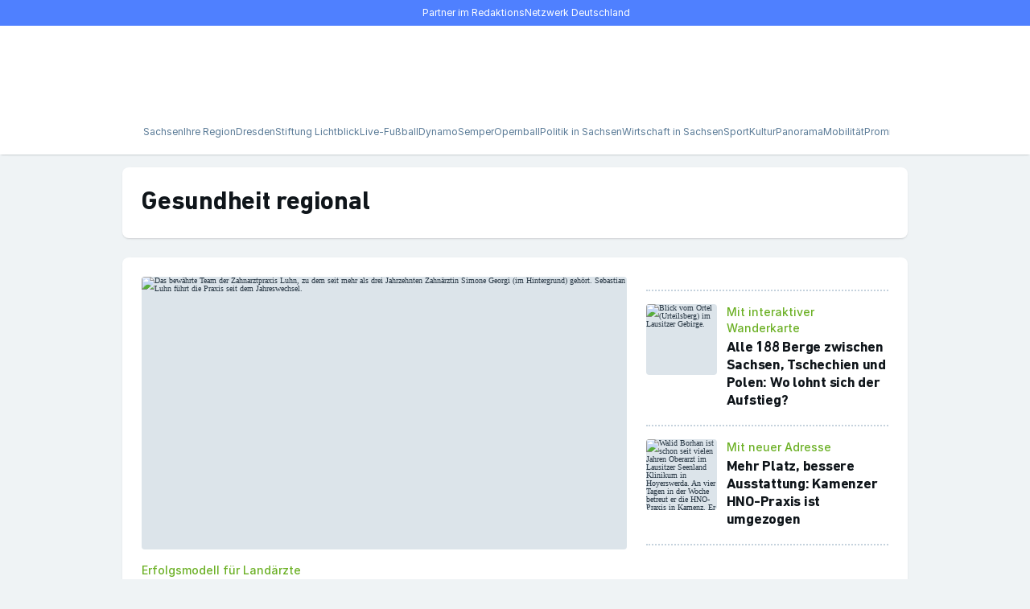

--- FILE ---
content_type: text/html; charset=utf-8
request_url: https://www.saechsische.de/gesundheit/regional/
body_size: 49076
content:
<!DOCTYPE html><html lang="de" prefix="og: https://ogp.me/ns#"><head><meta charSet="utf-8"/><meta name="viewport" content="width=device-width, minimum-scale=1, maximum-scale=1, initial-scale=1"/><meta name="apple-itunes-app" content="app-id=6557063396"/><title>Gesundheit in Sachsen: Aktuelle Nachrichten, Hintergründe &amp; Interviews</title><link rel="preload" href="https://assets.rndtech.de/one/fonts/DINNextLTPro/DINNextLTPro-Bold.woff2" as="font" type="font/woff2" crossorigin="anonymous"/><link rel="preload" href="https://assets.rndtech.de/one/fonts/Inter/Inter-Medium.woff2" as="font" type="font/woff2" crossorigin="anonymous"/><link rel="preload" href="https://assets.rndtech.de/one/fonts/Inter/Inter-Regular.woff2" as="font" type="font/woff2" crossorigin="anonymous"/><link rel="preload" href="https://assets.rndtech.de/one/fonts/SourceSerifPro/SourceSerifPro-SemiBold.woff2" as="font" type="font/woff2" crossorigin="anonymous"/><link rel="preload" href="https://assets.rndtech.de/one/fonts/Inter/Inter-Bold.woff2" as="font" type="font/woff2" crossorigin="anonymous"/><link rel="preload" href="https://assets.rndtech.de/one/fonts/SourceSerifPro/SourceSerifPro-Regular.woff2" as="font" type="font/woff2" crossorigin="anonymous"/><link rel="preload" media="(prefers-color-scheme: light)" href="/pf/resources/wordmarks/Saez.svg?d=913" as="image"/><link rel="preload" media="(prefers-color-scheme: dark)" href="/pf/resources/wordmarks/Saez-White.svg?d=913" as="image"/><link rel="preload" media="(prefers-color-scheme: light)" href="/pf/resources/logo-circles/Saez.svg?d=913" as="image"/><link rel="preload" media="(prefers-color-scheme: dark)" href="/pf/resources/logo-circles/Saez-White.svg?d=913" as="image"/><link rel="preload" href="/pf/resources/icons.svg?d=913" as="image"/><link rel="preload" href="https://click-performance.assets.rndtech.de/SAEZ_singlepageapp.js" as="script"/><link rel="preload" href="https://cmp-sp.saechsische.de/unified/wrapperMessagingWithoutDetection.js" as="script"/><link rel="preconnect" href="https://cdn.tinypass.com/api/tinypass.min.js"/><link rel="dns-prefetch" href="https://cdn.tinypass.com/api/tinypass.min.js"/><link rel="dns-prefetch" href="https://cdn.jsdelivr.net"/><link rel="dns-prefetch" href="https://c.amazon-adsystem.com"/><script>(window => {
  const url = new URL(window.location.href);
  const state = url.searchParams.get('state');
  if (state) {
    try {
      const redirectUrl = new URL(state);
      if (window.location.host !== redirectUrl.host) {
        console.log('unsecure call, forbidden');
        return;
      }
      if (!url.searchParams.has('logged_out')) {
        redirectUrl.searchParams.set('logged_in', 'true');
      }
      url.searchParams.forEach((value, key) => {
        if (key !== 'state') {
          redirectUrl.searchParams.set(key, value);
        }
      });
      const isInIframe = window.self !== window.top;
      const pathname = isInIframe ? '/authenticate/' : redirectUrl.pathname;
      window.location.replace(pathname + redirectUrl.search + redirectUrl.hash);
    } catch (error) {
      console.log('invalid url in state parameter', error);
    }
  }
})(window)</script><script>
    window.abdetection = window.abdetection || {};
    window.abdetection.consented = window.abdetection.consented || false;
    window.abdetection.detected = true;
    window.abdetection.trySetCookie = function() {
      if (window.abdetection.consented) {
        var d = new Date();
        d.setTime(d.getTime() + 60 * 5 * 1000);
        document.cookie = "__adblocker=" + (window.abdetection.detected ? "true" : "false") + "; expires=" + d.toUTCString() + "; path=/";
      }
    }
    window.abdetection.trySetCookie();
  </script><script type="text/javascript" src="/pf/resources/google_adsense-123.js?d=913" async=""></script><script src="https://click-performance.assets.rndtech.de/SAEZ_singlepageapp.js" async=""></script><link rel="manifest" href="/manifest.json"/><script>
function syncPodcastStateToWebview({podcastId, episodeId, timestamp, duration, playState}) {
  window.sendAppToWebEvent('syncPodcastStateToWebview', {
      podcastId,
      episodeId,
      timestamp,
      duration,
      playState
    })  
}</script><script type="application/ld+json">{"@context":"https://schema.org","@type":"BreadcrumbList","itemListElement":[{"@type":"ListItem","position":1,"item":{"@id":"https://www.saechsische.de/gesundheit/","name":"Gesundheit"}},{"@type":"ListItem","position":2,"item":{"@id":"https://www.saechsische.de/gesundheit/regional/","name":"Regional"}}]}</script><script type="application/ld+json">{"@context":"http://schema.org","@type":"WebPage","url":"https://www.saechsische.de","publisher":{"@type":"NewsMediaOrganization","name":"Sächsische Zeitung","logo":{"@type":"ImageObject","url":"https://www.saechsische.de/pf/resources/pwa/saez/icon-533x533.png?d=913","width":"533","height":"533"}}}</script><meta name="page-type-category" property="page-type-category" content="ressort"/><meta name="description" property="description" content="News zu Gesundheit in Sachsen: Aktuelle Lokalnachrichten auf einen Blick"/><meta name="page-title-app" property="page-title-app" content="Gesundheit regional"/><meta name="title" property="title" content="Gesundheit in Sachsen: Aktuelle Nachrichten, Hintergründe &amp; Interviews"/><script type="application/javascript" id="polyfill-script">if(!Array.prototype.includes||!(window.Object && window.Object.assign)||!window.Promise||!window.Symbol||!window.fetch){document.write('<script type="application/javascript" src="/pf/dist/engine/polyfill.js?d=913&mxId=00000000" defer=""><\/script>')}</script><script id="fusion-engine-react-script" type="application/javascript" src="/pf/dist/engine/react.js?d=913&amp;mxId=00000000" defer=""></script><script id="fusion-engine-combinations-script" type="application/javascript" src="/pf/dist/components/combinations/default.js?d=913&amp;mxId=00000000" defer=""></script><style>.PhotoView-Portal{direction:ltr;height:100%;left:0;overflow:hidden;position:fixed;top:0;touch-action:none;width:100%;z-index:2000}@keyframes PhotoView__rotate{0%{transform:rotate(0deg)}to{transform:rotate(1turn)}}@keyframes PhotoView__delayIn{0%,50%{opacity:0}to{opacity:1}}.PhotoView__Spinner{animation:PhotoView__delayIn .4s linear both}.PhotoView__Spinner svg{animation:PhotoView__rotate .6s linear infinite}.PhotoView__Photo{cursor:grab;max-width:none;-webkit-user-select:none;-moz-user-select:none;user-select:none}.PhotoView__Photo:active{cursor:grabbing}.PhotoView__icon{display:inline-block;left:0;position:absolute;top:0;transform:translate(-50%,-50%)}.PhotoView__PhotoBox,.PhotoView__PhotoWrap{bottom:0;direction:ltr;left:0;position:absolute;right:0;top:0;touch-action:none;width:100%}.PhotoView__PhotoWrap{overflow:hidden;z-index:10}.PhotoView__PhotoBox{transform-origin:left top}@keyframes PhotoView__fade{0%{opacity:0}to{opacity:1}}.PhotoView-Slider__clean .PhotoView-Slider__ArrowLeft,.PhotoView-Slider__clean .PhotoView-Slider__ArrowRight,.PhotoView-Slider__clean .PhotoView-Slider__BannerWrap,.PhotoView-Slider__clean .PhotoView-Slider__Overlay,.PhotoView-Slider__willClose .PhotoView-Slider__BannerWrap:hover{opacity:0}.PhotoView-Slider__Backdrop{background:#000;height:100%;left:0;position:absolute;top:0;transition-property:background-color;width:100%;z-index:-1}.PhotoView-Slider__fadeIn{animation:PhotoView__fade linear both;opacity:0}.PhotoView-Slider__fadeOut{animation:PhotoView__fade linear reverse both;opacity:0}.PhotoView-Slider__BannerWrap{align-items:center;background-color:rgba(0,0,0,.5);color:#fff;display:flex;height:44px;justify-content:space-between;left:0;position:absolute;top:0;transition:opacity .2s ease-out;width:100%;z-index:20}.PhotoView-Slider__BannerWrap:hover{opacity:1}.PhotoView-Slider__Counter{font-size:14px;opacity:.75;padding:0 10px}.PhotoView-Slider__BannerRight{align-items:center;display:flex;height:100%}.PhotoView-Slider__toolbarIcon{fill:#fff;box-sizing:border-box;cursor:pointer;opacity:.75;padding:10px;transition:opacity .2s linear}.PhotoView-Slider__toolbarIcon:hover{opacity:1}.PhotoView-Slider__ArrowLeft,.PhotoView-Slider__ArrowRight{align-items:center;bottom:0;cursor:pointer;display:flex;height:100px;justify-content:center;margin:auto;opacity:.75;position:absolute;top:0;transition:opacity .2s linear;-webkit-user-select:none;-moz-user-select:none;user-select:none;width:70px;z-index:20}.PhotoView-Slider__ArrowLeft:hover,.PhotoView-Slider__ArrowRight:hover{opacity:1}.PhotoView-Slider__ArrowLeft svg,.PhotoView-Slider__ArrowRight svg{fill:#fff;background:rgba(0,0,0,.3);box-sizing:content-box;height:24px;padding:10px;width:24px}.PhotoView-Slider__ArrowLeft{left:0}.PhotoView-Slider__ArrowRight{right:0}.gLcmDr{background-color:inherit;color:var(--ldc-70);font-family:"DIN Next LT Pro",Arial-adjusted-for-DIN,Roboto-adjusted-for-DIN,sans-serif;font-weight:700;-webkit-letter-spacing:-0.25px;-moz-letter-spacing:-0.25px;-ms-letter-spacing:-0.25px;letter-spacing:-0.25px;font-size:32px;line-height:40px;margin:0;max-width:100%;overflow:hidden;-webkit-text-decoration:none;text-decoration:none;}/*!sc*/
.bGMxjt{background-color:inherit;color:var(--ldc-70);font-family:"DIN Next LT Pro",Arial-adjusted-for-DIN,Roboto-adjusted-for-DIN,sans-serif;font-weight:700;-webkit-letter-spacing:-0.25px;-moz-letter-spacing:-0.25px;-ms-letter-spacing:-0.25px;letter-spacing:-0.25px;font-size:22px;line-height:26px;margin:0;max-width:100%;overflow:hidden;-webkit-text-decoration:none;text-decoration:none;}/*!sc*/
@media (min-width:1009px){.bGMxjt{font-size:26px;line-height:30px;}}/*!sc*/
.gfYESs{background-color:inherit;color:var(--ldc-70);font-family:"DIN Next LT Pro",Arial-adjusted-for-DIN,Roboto-adjusted-for-DIN,sans-serif;font-weight:700;-webkit-letter-spacing:-0.25px;-moz-letter-spacing:-0.25px;-ms-letter-spacing:-0.25px;letter-spacing:-0.25px;font-size:18px;line-height:22px;margin:0;max-width:100%;overflow:hidden;-webkit-text-decoration:none;text-decoration:none;}/*!sc*/
.jUnMqM{background-color:inherit;color:var(--ldc-70);font-family:"DIN Next LT Pro",Arial-adjusted-for-DIN,Roboto-adjusted-for-DIN,sans-serif;font-weight:700;-webkit-letter-spacing:-0.25px;-moz-letter-spacing:-0.25px;-ms-letter-spacing:-0.25px;letter-spacing:-0.25px;font-size:22px;line-height:26px;margin:0;max-width:100%;overflow:hidden;-webkit-text-decoration:none;text-decoration:none;}/*!sc*/
@media (min-width:768px){.jUnMqM{font-size:26px;line-height:30px;}}/*!sc*/
data-styled.g1[id="Headlinestyled__Headline-sc-mamptc-0"]{content:"gLcmDr,bGMxjt,gfYESs,jUnMqM,"}/*!sc*/
.nymUQ{padding-bottom:16px;padding-top:16px;}/*!sc*/
data-styled.g3[id="SpacingWrapper__StyledSpacingContainer-sc-1bu5orq-0"]{content:"nymUQ,"}/*!sc*/
.flViNw{-webkit-text-decoration:none;text-decoration:none;}/*!sc*/
@media (hover:hover){.flViNw:hover{cursor:pointer;pointer-events:auto;}}/*!sc*/
data-styled.g18[id="Linkstyled__Link-sc-1y4ucbg-0"]{content:"flViNw,"}/*!sc*/
.ebRkVb{color:#6bb024;-webkit-align-items:center;-webkit-box-align:center;-ms-flex-align:center;align-items:center;background-color:inherit;display:-webkit-inline-box;display:-webkit-inline-flex;display:-ms-inline-flexbox;display:inline-flex;font-family:Inter,Arial-adjusted-for-Inter,Roboto-adjusted-for-Inter,sans-serif;font-size:16px;font-weight:500;-webkit-letter-spacing:0;-moz-letter-spacing:0;-ms-letter-spacing:0;letter-spacing:0;line-height:20px;background:none;border:0;box-shadow:none;padding:0;}/*!sc*/
@media (hover:hover){.ebRkVb:hover{color:var(--ldc-p6p4);cursor:pointer;pointer-events:auto;}}/*!sc*/
data-styled.g20[id="Linkstyled__Button-sc-1y4ucbg-2"]{content:"ebRkVb,"}/*!sc*/
html{line-height:1.15;-webkit-text-size-adjust:100%;}/*!sc*/
body{margin:0;}/*!sc*/
main{display:block;}/*!sc*/
h1{font-size:2em;margin:0.67em 0;}/*!sc*/
hr{box-sizing:content-box;height:0;overflow:visible;}/*!sc*/
pre{font-family:monospace,monospace;font-size:1em;}/*!sc*/
a{background-color:transparent;}/*!sc*/
abbr[title]{border-bottom:none;-webkit-text-decoration:underline;text-decoration:underline;-webkit-text-decoration:underline dotted;text-decoration:underline dotted;}/*!sc*/
b,strong{font-weight:bolder;}/*!sc*/
code,kbd,samp{font-family:monospace,monospace;font-size:1em;}/*!sc*/
small{font-size:80%;}/*!sc*/
sub,sup{font-size:75%;line-height:0;position:relative;vertical-align:baseline;}/*!sc*/
sub{bottom:-0.25em;}/*!sc*/
sup{top:-0.5em;}/*!sc*/
img{border-style:none;}/*!sc*/
button,input,optgroup,select,textarea{font-family:inherit;font-size:100%;line-height:1.15;margin:0;}/*!sc*/
button,input{overflow:visible;}/*!sc*/
button,select{text-transform:none;}/*!sc*/
button,[type="button"],[type="reset"],[type="submit"]{-webkit-appearance:button;}/*!sc*/
button::-moz-focus-inner,[type="button"]::-moz-focus-inner,[type="reset"]::-moz-focus-inner,[type="submit"]::-moz-focus-inner{border-style:none;padding:0;}/*!sc*/
button:-moz-focusring,[type="button"]:-moz-focusring,[type="reset"]:-moz-focusring,[type="submit"]:-moz-focusring{outline:1px dotted ButtonText;}/*!sc*/
fieldset{padding:0.35em 0.75em 0.625em;}/*!sc*/
legend{box-sizing:border-box;color:inherit;display:table;max-width:100%;padding:0;white-space:normal;}/*!sc*/
progress{vertical-align:baseline;}/*!sc*/
textarea{overflow:auto;}/*!sc*/
[type="checkbox"],[type="radio"]{box-sizing:border-box;padding:0;}/*!sc*/
[type="number"]::-webkit-inner-spin-button,[type="number"]::-webkit-outer-spin-button{height:auto;}/*!sc*/
[type="search"]{-webkit-appearance:textfield;outline-offset:-2px;}/*!sc*/
[type="search"]::-webkit-search-decoration{-webkit-appearance:none;}/*!sc*/
::-webkit-file-upload-button{-webkit-appearance:button;font:inherit;}/*!sc*/
details{display:block;}/*!sc*/
summary{display:list-item;}/*!sc*/
template{display:none;}/*!sc*/
[hidden]{display:none;}/*!sc*/
data-styled.g21[id="sc-global-ecVvVt1"]{content:"sc-global-ecVvVt1,"}/*!sc*/
html,body,div,span,applet,object,iframe,h1,h2,h3,h4,h5,h6,p,blockquote,pre,a,abbr,acronym,address,big,cite,code,del,dfn,em,img,ins,kbd,q,s,samp,small,strike,strong,sub,sup,tt,var,b,u,i,center,dl,dt,dd,menu,ol,ul,li,fieldset,form,label,legend,table,caption,tbody,tfoot,thead,tr,th,td,article,aside,canvas,details,embed,figure,figcaption,footer,header,hgroup,main,menu,nav,output,ruby,section,summary,time,mark,audio,video{margin:0;padding:0;border:0;font-size:100%;font:inherit;vertical-align:baseline;}/*!sc*/
article,aside,details,figcaption,figure,footer,header,hgroup,main,menu,nav,section{display:block;}/*!sc*/
*[hidden]{display:none;}/*!sc*/
body{line-height:1;}/*!sc*/
menu,ol,ul{list-style:none;}/*!sc*/
blockquote,q{quotes:none;}/*!sc*/
blockquote:before,blockquote:after,q:before,q:after{content:'';content:none;}/*!sc*/
table{border-collapse:collapse;border-spacing:0;}/*!sc*/
data-styled.g22[id="sc-global-iZuFCm1"]{content:"sc-global-iZuFCm1,"}/*!sc*/
@font-face{font-display:swap;font-family:DIN Next LT Pro;font-weight:700;src:url(https://assets.rndtech.de/one/fonts/DINNextLTPro/DINNextLTPro-Bold.woff2) format('woff2');}/*!sc*/
@font-face{font-display:swap;font-family:DIN Next LT Pro;font-weight:400;src:url(https://assets.rndtech.de/one/fonts/DINNextLTPro/DINNextLTPro-Regular.woff2) format('woff2');}/*!sc*/
@font-face{font-display:swap;font-family:Inter;font-weight:700;src:url(https://assets.rndtech.de/one/fonts/Inter/Inter-Bold.woff2) format('woff2');}/*!sc*/
@font-face{font-display:swap;font-family:Inter;font-weight:500;src:url(https://assets.rndtech.de/one/fonts/Inter/Inter-Medium.woff2) format('woff2');}/*!sc*/
@font-face{font-display:swap;font-family:Inter;font-weight:400;src:url(https://assets.rndtech.de/one/fonts/Inter/Inter-Regular.woff2) format('woff2');}/*!sc*/
@font-face{font-display:swap;font-family:'Source Serif Pro';font-weight:700;src:url(https://assets.rndtech.de/one/fonts/SourceSerifPro/SourceSerifPro-Bold.woff2) format('woff2');}/*!sc*/
@font-face{font-display:swap;font-family:'Source Serif Pro';font-weight:600;src:url(https://assets.rndtech.de/one/fonts/SourceSerifPro/SourceSerifPro-SemiBold.woff2) format('woff2');}/*!sc*/
@font-face{font-display:swap;font-family:'Source Serif Pro';font-weight:400;src:url(https://assets.rndtech.de/one/fonts/SourceSerifPro/SourceSerifPro-Regular.woff2) format('woff2');}/*!sc*/
@font-face{ascent-override:90%;font-family:'Arial-adjusted-for-Inter';size-adjust:107%;src:local('Arial');}/*!sc*/
@font-face{font-family:Arial-adjusted-for-DIN;src:local(Arial);size-adjust:97%;ascent-override:91%;-webkit-descent-override:34%;descent-override:34%;}/*!sc*/
@font-face{font-family:Roboto-adjusted-for-Inter;src:local(Roboto);size-adjust:110%;ascent-override:92%;-webkit-descent-override:20%;descent-override:20%;}/*!sc*/
@font-face{font-family:Roboto-adjusted-for-DIN;src:local(Roboto);ascent-override:95%;size-adjust:98%;-webkit-descent-override:36%;descent-override:36%;}/*!sc*/
@font-face{font-family:Times-New-Roman-adjusted-for-Source;src:local(Times New Roman);size-adjust:113%;ascent-override:86%;-webkit-descent-override:26%;descent-override:26%;line-gap-override:0%;}/*!sc*/
@font-face{font-family:Noto-adjusted-for-Source;src:local(Noto Serif);size-adjust:94%;ascent-override:101%;-webkit-descent-override:32%;descent-override:32%;}/*!sc*/
data-styled.g24[id="sc-global-izbqYk1"]{content:"sc-global-izbqYk1,"}/*!sc*/
div.PhotoView-Portal{z-index:20000;}/*!sc*/
div.PhotoView-Slider__clean .PhotoView-Slider__Overlay{opacity:1;}/*!sc*/
data-styled.g26[id="sc-global-gYKMdK1"]{content:"sc-global-gYKMdK1,"}/*!sc*/
div.tp-backdrop.tp-active{background:rgba(0,0,0,0.8);opacity:1;}/*!sc*/
div.tp-iframe-wrapper{box-shadow:none;}/*!sc*/
.tp-close.tp-active + iframe{box-shadow:0 0 10px rgb(0 0 0 / 21%);}/*!sc*/
div.tp-modal .tp-close{right:max(50% - 50vw,-15px);}/*!sc*/
data-styled.g27[id="sc-global-lfeNdb1"]{content:"sc-global-lfeNdb1,"}/*!sc*/
*,*::before,*::after{box-sizing:inherit;}/*!sc*/
:root{--ldc-06:#ffffff;--ldc-07:#ffffff;--ldc-12:#eff3f5;--ldc-15:#eff3f5;--ldc-16:#eff3f5;--ldc-17:#eff3f5;--ldc-24:#dce4ea;--ldc-25:#dce4ea;--ldc-255:#dce4ea;--ldc-26:#dce4ea;--ldc-27:#dce4ea;--ldc-42:#99afc2;--ldc-43:#99afc2;--ldc-50:#597a96;--ldc-51:#597a96;--ldc-52:#597a96;--ldc-53:#597a96;--ldc-54:#597a96;--ldc-60:#293845;--ldc-61:#293845;--ldc-62:#293845;--ldc-63:#293845;--ldc-65:#293845;--ldc-70:#0f151a;--ldc-71:#0f151a;--ldc-72:#0f151a;--ldc-74:#0f151a;--ldc-i0:inherit;--ldc-i1:inherit;--ldc-i2:inherit;--ldc-i6:inherit;--ldc-1t:#eff3f5;--ldc-p6p4:#52871c;}/*!sc*/
@media (prefers-color-scheme:dark){:root{--ldc-06:#293845;--ldc-07:#0f151a;--ldc-12:#dce4ea;--ldc-15:#597a96;--ldc-16:#293845;--ldc-17:#0f151a;--ldc-24:#99afc2;--ldc-25:#597a96;--ldc-255:#41596E;--ldc-26:#293845;--ldc-27:#0f151a;--ldc-42:#dce4ea;--ldc-43:#c5d2dd;--ldc-50:#ffffff;--ldc-51:#eff3f5;--ldc-52:#dce4ea;--ldc-53:#c5d2dd;--ldc-54:#99afc2;--ldc-60:#ffffff;--ldc-61:#eff3f5;--ldc-62:#dce4ea;--ldc-63:#c5d2dd;--ldc-65:#597a96;--ldc-70:#ffffff;--ldc-71:#eff3f5;--ldc-72:#dce4ea;--ldc-74:#99afc2;--ldc-i0:#ffffff;--ldc-i1:#eff3f5;--ldc-i2:#dce4ea;--ldc-i6:#293845;--ldc-1t:transparent;--ldc-p6p4:#86d534;}}/*!sc*/
html{box-sizing:border-box;font-size:62.5%;line-height:1;-webkit-scroll-padding-top:calc(var(--fixed-height-top-header,0px) + var(--fixed-height-top-sticky,0px) + 16px);-moz-scroll-padding-top:calc(var(--fixed-height-top-header,0px) + var(--fixed-height-top-sticky,0px) + 16px);-ms-scroll-padding-top:calc(var(--fixed-height-top-header,0px) + var(--fixed-height-top-sticky,0px) + 16px);scroll-padding-top:calc(var(--fixed-height-top-header,0px) + var(--fixed-height-top-sticky,0px) + 16px);}/*!sc*/
@media (prefers-color-scheme:dark){html{color-scheme:dark;}html iframe{color-scheme:initial;}}/*!sc*/
@media (prefers-reduced-motion:no-preference){html{-webkit-scroll-behavior:smooth;-moz-scroll-behavior:smooth;-ms-scroll-behavior:smooth;scroll-behavior:smooth;}}/*!sc*/
a,a:visited{color:inherit;-webkit-text-decoration:inherit;text-decoration:inherit;}/*!sc*/
button:focus-visible,a:focus-visible,summary:focus-visible,input[type="checkbox"]:focus-visible,[type="button"]:focus-visible,[type="reset"]:focus-visible,[type="submit"]:focus-visible{border-radius:4px;outline:3px solid #e84f1c;}/*!sc*/
input[type="text"]:focus-visible,input[type="email"]:focus-visible,input[type="url"]:focus-visible,input[type="password"]:focus-visible{border-color:#0f151a;outline:3px solid #e84f1c;outline-offset:2px;}/*!sc*/
body{background-color:var(--ldc-17);color:var(--ldc-60);overflow-x:hidden;word-wrap:break-word;}/*!sc*/
.hl_red{background:#ff3b30;}/*!sc*/
.hl_orange{background:#ff9500;}/*!sc*/
.hl_yellow{background:#ffcc00;}/*!sc*/
.hl_green{background:#4cd964;}/*!sc*/
.hl_tblue{background:#5ac8fa;}/*!sc*/
.hl_blue{background:#007aff;}/*!sc*/
.hl_purple{background:#5856d6;}/*!sc*/
.hl_pink{background:#ff2d55;}/*!sc*/
data-styled.g28[id="sc-global-beDoqT1"]{content:"sc-global-beDoqT1,"}/*!sc*/
.kVsyNI{padding-bottom:16px;padding-top:16px;display:none;}/*!sc*/
@media (max-width:767px){.kVsyNI{display:block;}}/*!sc*/
data-styled.g38[id="Dividerstyled__DividerSpacingVisibilityWrapper-sc-1fznxc6-0"]{content:"kVsyNI,"}/*!sc*/
.eeAvvG{border-top:2px dotted #c5d2dd;font-size:2px;height:0;width:100%;}/*!sc*/
.kPEZoD{border-top:1px solid var(--ldc-25);font-size:1px;height:0;width:100%;}/*!sc*/
data-styled.g39[id="Dividerstyled__Divider-sc-1fznxc6-1"]{content:"eeAvvG,kPEZoD,"}/*!sc*/
.gaVdZY{font-family:Inter,Arial-adjusted-for-Inter,Roboto-adjusted-for-Inter,sans-serif;font-size:12px;font-weight:400;-webkit-letter-spacing:0;-moz-letter-spacing:0;-ms-letter-spacing:0;letter-spacing:0;line-height:16px;border-radius:2px;color:#0f151a;text-transform:inherit;background:#ffffff;border-color:#ffffff;}/*!sc*/
@media (max-width:767px){.gaVdZY{padding:3px 6px;}}/*!sc*/
@media (min-width:768px){.gaVdZY{padding:3px 6px;}}/*!sc*/
data-styled.g40[id="Badgestyled__Badge-sc-1ctjgh8-0"]{content:"gaVdZY,"}/*!sc*/
.kkGshF{-webkit-align-items:center;-webkit-box-align:center;-ms-flex-align:center;align-items:center;border-radius:50%;display:-webkit-box;display:-webkit-flex;display:-ms-flexbox;display:flex;height:40px;-webkit-box-pack:center;-webkit-justify-content:center;-ms-flex-pack:center;justify-content:center;width:40px;height:40px;width:40px;background-color:#ffffff;color:#0f151a;box-shadow:0px 1px 4px -2px rgba(15,21,26,0.15),0px 2px 2px -1px rgba(15,21,26,0.1);}/*!sc*/
data-styled.g41[id="IconCirclestyled__IconCircle-sc-knsubi-0"]{content:"kkGshF,"}/*!sc*/
.iiAwtG{height:20px;width:20px;}/*!sc*/
data-styled.g42[id="IconCirclestyled__IconWrapper-sc-knsubi-1"]{content:"iiAwtG,"}/*!sc*/
.eousYg{position:relative;}/*!sc*/
data-styled.g43[id="TeaserVariantImagestyled__TeaserVariantImage-sc-eh0uzm-0"]{content:"eousYg,"}/*!sc*/
.ivMtMQ{bottom:8px;box-shadow:0px 1px 4px -2px rgba(15,21,26,0.15),0px 2px 2px -1px rgba(15,21,26,0.1);position:absolute;right:8px;}/*!sc*/
@media (min-width:768px){.ivMtMQ{bottom:8px;right:8px;}}/*!sc*/
@media (min-width:768px){.ivMtMQ{bottom:8px;right:8px;}}/*!sc*/
data-styled.g44[id="TeaserVariantImagestyled__Badge-sc-eh0uzm-1"]{content:"ivMtMQ,"}/*!sc*/
.hghfpO{left:50%;position:absolute;top:50%;-webkit-transform:translate(-50%,-50%);-ms-transform:translate(-50%,-50%);transform:translate(-50%,-50%);}/*!sc*/
data-styled.g45[id="TeaserVariantImagestyled__IconCircle-sc-eh0uzm-2"]{content:"hghfpO,"}/*!sc*/
.dbKjFq{height:0;position:relative;width:100%;padding-top:56.25%;}/*!sc*/
.dbKjFq img,.dbKjFq amp-img{background-color:var(--ldc-27);height:100%;left:0;object-fit:cover;position:absolute;top:0;width:100%;border-radius:0;}/*!sc*/
@media (min-width:768px){.dbKjFq img,.dbKjFq amp-img{border-radius:4px;overflow:hidden;}}/*!sc*/
.bdsdmT{height:0;position:relative;width:100%;padding-top:100%;}/*!sc*/
.bdsdmT img,.bdsdmT amp-img{background-color:var(--ldc-27);height:100%;left:0;object-fit:cover;position:absolute;top:0;width:100%;border-radius:4px;overflow:hidden;}/*!sc*/
data-styled.g46[id="Imagestyled__Container-sc-1io480m-0"]{content:"dbKjFq,bdsdmT,"}/*!sc*/
.hHcBCj{padding-top:8px;color:var(--ldc-60);font-family:"Source Serif Pro","Noto-adjusted-for-Source",Palatino,"Droid Serif",Times-New-Roman-adjusted-for-Source,serif;font-size:15px;font-weight:400;-webkit-letter-spacing:0;-moz-letter-spacing:0;-ms-letter-spacing:0;letter-spacing:0;line-height:22px;}/*!sc*/
@media (max-width:767px){.hHcBCj{display:none;}}/*!sc*/
@media (min-width:1009px){.hHcBCj{font-size:15px;line-height:22px;}}/*!sc*/
.kTmeDF{padding-top:8px;color:var(--ldc-60);font-family:"Source Serif Pro","Noto-adjusted-for-Source",Palatino,"Droid Serif",Times-New-Roman-adjusted-for-Source,serif;font-size:15px;font-weight:400;-webkit-letter-spacing:0;-moz-letter-spacing:0;-ms-letter-spacing:0;letter-spacing:0;line-height:22px;}/*!sc*/
@media (min-width:768px){.kTmeDF{display:none;}}/*!sc*/
.dqVqmc{padding-top:8px;color:var(--ldc-60);font-family:"Source Serif Pro","Noto-adjusted-for-Source",Palatino,"Droid Serif",Times-New-Roman-adjusted-for-Source,serif;font-size:15px;font-weight:400;-webkit-letter-spacing:0;-moz-letter-spacing:0;-ms-letter-spacing:0;letter-spacing:0;line-height:22px;}/*!sc*/
@media (max-width:767px){.dqVqmc{display:none;}}/*!sc*/
data-styled.g69[id="TeaserTextstyled__TeaserText-sc-1opeq3e-0"]{content:"hHcBCj,kTmeDF,dqVqmc,"}/*!sc*/
.kmbwpz{-webkit-hyphens:auto;-moz-hyphens:auto;-ms-hyphens:auto;hyphens:auto;-webkit-text-decoration:none;text-decoration:none;font-family:Inter,Arial-adjusted-for-Inter,Roboto-adjusted-for-Inter,sans-serif;font-size:14px;font-weight:500;-webkit-letter-spacing:0;-moz-letter-spacing:0;-ms-letter-spacing:0;letter-spacing:0;line-height:20px;color:#6bb024;}/*!sc*/
.kmbwpz .Badgestyled__Badge-sc-1ctjgh8-0{margin-right:8px;}/*!sc*/
data-styled.g70[id="Overlinestyled__Overline-sc-1jsgsl-0"]{content:"kmbwpz,"}/*!sc*/
.cElOSZ{-webkit-align-items:center;-webkit-box-align:center;-ms-flex-align:center;align-items:center;display:-webkit-box;display:-webkit-flex;display:-ms-flexbox;display:flex;-webkit-box-pack:center;-webkit-justify-content:center;-ms-flex-pack:center;justify-content:center;box-sizing:border-box;cursor:pointer;padding:10px 15px;font-family:Inter,Arial-adjusted-for-Inter,Roboto-adjusted-for-Inter,sans-serif;font-size:16px;font-weight:500;-webkit-letter-spacing:0;-moz-letter-spacing:0;-ms-letter-spacing:0;letter-spacing:0;line-height:20px;background-color:#6bb024;border:1px solid #6bb024;border-radius:4px;color:#ffffff;font-size:14px;line-height:18px;width:100%;}/*!sc*/
.cElOSZ:focus-visible{outline-offset:2px;}/*!sc*/
.cElOSZ:active:not(:disabled){box-shadow:0 0 0 2px #9fde5e;background-color:#6bb024;}/*!sc*/
.cElOSZ:disabled{cursor:not-allowed;background-color:#9fde5e;color:#ffffff;border-color:#9fde5e;}/*!sc*/
.cElOSZ:visited{color:#ffffff;}/*!sc*/
.cElOSZ:hover:not(:active):not(:disabled){-webkit-transition:150ms;transition:150ms;background-color:#52871c;border-color:#52871c;}/*!sc*/
.bpQbdq{-webkit-align-items:center;-webkit-box-align:center;-ms-flex-align:center;align-items:center;display:-webkit-box;display:-webkit-flex;display:-ms-flexbox;display:flex;-webkit-box-pack:center;-webkit-justify-content:center;-ms-flex-pack:center;justify-content:center;box-sizing:border-box;cursor:pointer;padding:10px 15px;font-family:Inter,Arial-adjusted-for-Inter,Roboto-adjusted-for-Inter,sans-serif;font-size:16px;font-weight:500;-webkit-letter-spacing:0;-moz-letter-spacing:0;-ms-letter-spacing:0;letter-spacing:0;line-height:20px;background-color:#eff3f5;border:1px solid #dce4ea;border-radius:4px;color:#0f151a;font-size:14px;line-height:18px;width:-webkit-fit-content;width:-moz-fit-content;width:fit-content;}/*!sc*/
.bpQbdq:focus-visible{outline-offset:2px;}/*!sc*/
.bpQbdq:active:not(:disabled){box-shadow:0 0 0 2px #dce4ea;background-color:#eff3f5;}/*!sc*/
.bpQbdq:disabled{cursor:not-allowed;background-color:#eff3f5;color:#99afc2;border-color:#eff3f5;}/*!sc*/
.bpQbdq:visited{color:#0f151a;}/*!sc*/
.bpQbdq:hover:not(:active):not(:disabled){-webkit-transition:150ms;transition:150ms;background-color:#dce4ea;}/*!sc*/
.klqTNL{-webkit-align-items:center;-webkit-box-align:center;-ms-flex-align:center;align-items:center;display:-webkit-box;display:-webkit-flex;display:-ms-flexbox;display:flex;-webkit-box-pack:center;-webkit-justify-content:center;-ms-flex-pack:center;justify-content:center;box-sizing:border-box;cursor:pointer;padding:10px 15px 10px 19px;font-family:Inter,Arial-adjusted-for-Inter,Roboto-adjusted-for-Inter,sans-serif;font-size:16px;font-weight:500;-webkit-letter-spacing:0;-moz-letter-spacing:0;-ms-letter-spacing:0;letter-spacing:0;line-height:20px;background-color:transparent;border:1px solid transparent;border-radius:4px;color:var(--ldc-52);font-size:14px;line-height:18px;width:100%;}/*!sc*/
.klqTNL:focus-visible{outline-offset:2px;}/*!sc*/
.klqTNL:active:not(:disabled){box-shadow:0 0 0 2px transparent;background-color:transparent;}/*!sc*/
.klqTNL:disabled{cursor:not-allowed;background-color:transparent;color:transparent;}/*!sc*/
.klqTNL:visited{color:var(--ldc-52);}/*!sc*/
.klqTNL:hover:not(:active):not(:disabled){-webkit-transition:150ms;transition:150ms;background-color:transparent;}/*!sc*/
.iNsPEE{-webkit-align-items:center;-webkit-box-align:center;-ms-flex-align:center;align-items:center;display:-webkit-box;display:-webkit-flex;display:-ms-flexbox;display:flex;-webkit-box-pack:center;-webkit-justify-content:center;-ms-flex-pack:center;justify-content:center;box-sizing:border-box;cursor:pointer;padding:7px 11px;font-family:Inter,Arial-adjusted-for-Inter,Roboto-adjusted-for-Inter,sans-serif;font-size:16px;font-weight:500;-webkit-letter-spacing:0;-moz-letter-spacing:0;-ms-letter-spacing:0;letter-spacing:0;line-height:20px;background-color:#eff3f5;border:1px solid #dce4ea;border-radius:4px;color:#0f151a;font-size:12px;line-height:16px;width:-webkit-fit-content;width:-moz-fit-content;width:fit-content;}/*!sc*/
.iNsPEE:focus-visible{outline-offset:2px;}/*!sc*/
.iNsPEE:active:not(:disabled){box-shadow:0 0 0 2px #dce4ea;background-color:#eff3f5;}/*!sc*/
.iNsPEE:disabled{cursor:not-allowed;background-color:#eff3f5;color:#99afc2;border-color:#eff3f5;}/*!sc*/
.iNsPEE:visited{color:#0f151a;}/*!sc*/
.iNsPEE:hover:not(:active):not(:disabled){-webkit-transition:150ms;transition:150ms;background-color:#dce4ea;}/*!sc*/
.ShpUn{-webkit-align-items:center;-webkit-box-align:center;-ms-flex-align:center;align-items:center;display:-webkit-box;display:-webkit-flex;display:-ms-flexbox;display:flex;-webkit-box-pack:center;-webkit-justify-content:center;-ms-flex-pack:center;justify-content:center;box-sizing:border-box;cursor:pointer;padding:7px 15px 7px 11px;font-family:Inter,Arial-adjusted-for-Inter,Roboto-adjusted-for-Inter,sans-serif;font-size:16px;font-weight:500;-webkit-letter-spacing:0;-moz-letter-spacing:0;-ms-letter-spacing:0;letter-spacing:0;line-height:20px;background-color:#eff3f5;border:1px solid #dce4ea;border-radius:4px;color:#0f151a;font-size:12px;line-height:16px;width:-webkit-fit-content;width:-moz-fit-content;width:fit-content;}/*!sc*/
.ShpUn:focus-visible{outline-offset:2px;}/*!sc*/
.ShpUn:active:not(:disabled){box-shadow:0 0 0 2px #dce4ea;background-color:#eff3f5;}/*!sc*/
.ShpUn:disabled{cursor:not-allowed;background-color:#eff3f5;color:#99afc2;border-color:#eff3f5;}/*!sc*/
.ShpUn:visited{color:#0f151a;}/*!sc*/
.ShpUn:hover:not(:active):not(:disabled){-webkit-transition:150ms;transition:150ms;background-color:#dce4ea;}/*!sc*/
data-styled.g86[id="Buttonstyled__Button-sc-1iuadho-1"]{content:"cElOSZ,bpQbdq,klqTNL,iNsPEE,ShpUn,"}/*!sc*/
.dvdOoU{height:16px;width:16px;margin-inline-start:8px;-webkit-box-flex:0;-webkit-flex-grow:0;-ms-flex-positive:0;flex-grow:0;-webkit-flex-shrink:0;-ms-flex-negative:0;flex-shrink:0;}/*!sc*/
.fZVrAX{height:14px;width:14px;margin-inline-end:8px;-webkit-box-flex:0;-webkit-flex-grow:0;-ms-flex-positive:0;flex-grow:0;-webkit-flex-shrink:0;-ms-flex-negative:0;flex-shrink:0;}/*!sc*/
data-styled.g87[id="Buttonstyled__ButtonIcon-sc-1iuadho-2"]{content:"dvdOoU,fZVrAX,"}/*!sc*/
.fMqwZi{background-color:var(--ldc-06);box-shadow:0px 1px 4px -2px rgba(15,21,26,0.15),0px 2px 2px -1px rgba(15,21,26,0.1);color:var(--ldc-60);margin-bottom:16px;padding:16px;}/*!sc*/
@media (min-width:768px){.fMqwZi{border-radius:8px;}}/*!sc*/
@media (min-width:768px){.fMqwZi{margin-bottom:24px;}}/*!sc*/
@media (min-width:429px){.fMqwZi{padding:24px;}}/*!sc*/
@media (max-width:767px){.fMqwZi{padding-top:0;}}/*!sc*/
.gTQbXw{background-color:var(--ldc-06);box-shadow:0px 1px 4px -2px rgba(15,21,26,0.15),0px 2px 2px -1px rgba(15,21,26,0.1);color:var(--ldc-60);margin-bottom:16px;padding:16px;}/*!sc*/
@media (min-width:768px){.gTQbXw{border-radius:8px;}}/*!sc*/
@media (min-width:768px){.gTQbXw{margin-bottom:24px;}}/*!sc*/
@media (min-width:429px){.gTQbXw{padding:24px;}}/*!sc*/
.ezBzy{background-color:var(--ldc-06);box-shadow:0px 1px 4px -2px rgba(15,21,26,0.15),0px 2px 2px -1px rgba(15,21,26,0.1);color:var(--ldc-60);margin-bottom:16px;padding:16px;}/*!sc*/
@media (min-width:768px){.ezBzy{border-radius:8px;}}/*!sc*/
@media (min-width:768px){.ezBzy{margin-bottom:24px;}}/*!sc*/
@media (min-width:429px){.ezBzy{padding:24px;}}/*!sc*/
.ezBzy{padding-top:0;}/*!sc*/
data-styled.g132[id="ChainContainerstyled__ChainContainer-sc-ql8t6x-0"]{content:"fMqwZi,gTQbXw,ezBzy,"}/*!sc*/
.dDWiEn > div:not(:empty){margin-bottom:16px;margin-top:16px;}/*!sc*/
.jVfCAi{width:100%;}/*!sc*/
.bkzYVR:not(:empty){margin-bottom:16px;}/*!sc*/
@media (min-width:768px){.bkzYVR:not(:empty){margin-bottom:24px;}}/*!sc*/
data-styled.g133[id="Adstyled__Ad-sc-5klka0-0"]{content:"dpKCTF,dDWiEn,jVfCAi,bkzYVR,"}/*!sc*/
.fGUUrr{-webkit-align-items:center;-webkit-box-align:center;-ms-flex-align:center;align-items:center;display:-webkit-box;display:-webkit-flex;display:-ms-flexbox;display:flex;-webkit-flex-direction:column;-ms-flex-direction:column;flex-direction:column;height:100%;padding-top:16px;position:absolute;top:0;width:100%;-webkit-align-items:flex-end;-webkit-box-align:flex-end;-ms-flex-align:flex-end;align-items:flex-end;}/*!sc*/
body.cnthaa .Adstyled__AdWrapper-sc-5klka0-2{display:none;}/*!sc*/
.fGUUrr:before{content:'';-webkit-flex-shrink:1;-ms-flex-negative:1;flex-shrink:1;height:854px;}/*!sc*/
.gJDaHx{-webkit-align-items:center;-webkit-box-align:center;-ms-flex-align:center;align-items:center;display:-webkit-box;display:-webkit-flex;display:-ms-flexbox;display:flex;-webkit-flex-direction:column;-ms-flex-direction:column;flex-direction:column;overflow-x:hidden;}/*!sc*/
body.cnthaa .Adstyled__AdWrapper-sc-5klka0-2{display:none;}/*!sc*/
.kqUwMr{-webkit-align-items:center;-webkit-box-align:center;-ms-flex-align:center;align-items:center;display:-webkit-box;display:-webkit-flex;display:-ms-flexbox;display:flex;-webkit-flex-direction:column;-ms-flex-direction:column;flex-direction:column;}/*!sc*/
body.cnthaa .Adstyled__AdWrapper-sc-5klka0-2{display:none;}/*!sc*/
.jphrzQ{-webkit-align-items:center;-webkit-box-align:center;-ms-flex-align:center;align-items:center;display:-webkit-box;display:-webkit-flex;display:-ms-flexbox;display:flex;-webkit-flex-direction:column;-ms-flex-direction:column;flex-direction:column;position:-webkit-sticky;position:sticky;top:68px;}/*!sc*/
body.cnthaa .Adstyled__AdWrapper-sc-5klka0-2{display:none;}/*!sc*/
@media (min-width:429px){.jphrzQ{top:84px;}}/*!sc*/
@media (min-width:768px){.jphrzQ{top:60px;}}/*!sc*/
.jdJYDD{-webkit-align-items:center;-webkit-box-align:center;-ms-flex-align:center;align-items:center;display:-webkit-box;display:-webkit-flex;display:-ms-flexbox;display:flex;-webkit-flex-direction:column;-ms-flex-direction:column;flex-direction:column;height:100%;padding-top:16px;position:absolute;top:0;width:100%;-webkit-align-items:flex-start;-webkit-box-align:flex-start;-ms-flex-align:flex-start;align-items:flex-start;}/*!sc*/
body.cnthaa .Adstyled__AdWrapper-sc-5klka0-2{display:none;}/*!sc*/
data-styled.g135[id="Adstyled__AdWrapper-sc-5klka0-2"]{content:"fGUUrr,gJDaHx,kqUwMr,jphrzQ,jdJYDD,"}/*!sc*/
.gJlszD{background-color:inherit;color:#99afc2;font-family:Inter,Arial-adjusted-for-Inter,Roboto-adjusted-for-Inter,sans-serif;font-size:12px;font-weight:400;-webkit-letter-spacing:0;-moz-letter-spacing:0;-ms-letter-spacing:0;letter-spacing:0;line-height:16px;display:none;}/*!sc*/
@media (min-width:1009px){.gJlszD{display:none;}}/*!sc*/
data-styled.g136[id="Adstyled__AdLabel-sc-5klka0-3"]{content:"gJlszD,"}/*!sc*/
.dLlCSA{padding-bottom:4px;}/*!sc*/
data-styled.g137[id="Adstyled__TopLabel-sc-5klka0-4"]{content:"dLlCSA,"}/*!sc*/
.iHzxHz{padding-top:4px;text-align:end;width:300px;}/*!sc*/
.iHzxHz:not(:empty){margin-bottom:16px;}/*!sc*/
@media (min-width:768px){.iHzxHz:not(:empty){margin-bottom:24px;}}/*!sc*/
data-styled.g138[id="Adstyled__BottomLabel-sc-5klka0-5"]{content:"iHzxHz,"}/*!sc*/
.guumeY.has-content{min-height:600px;}/*!sc*/
data-styled.g139[id="Adstyled__MinHeightContainerForStickyAd-sc-5klka0-6"]{content:"guumeY,"}/*!sc*/
.eodDil{-webkit-align-items:baseline;-webkit-box-align:baseline;-ms-flex-align:baseline;align-items:baseline;color:var(--ldc-70);display:inline-grid;grid-template-columns:auto 1fr auto;grid-template-areas:'icon title' '. sponsor';row-gap:0;padding-bottom:14px;padding-top:14px;width:100%;word-break:break-word;}/*!sc*/
@media (min-width:768px){.eodDil{grid-template-areas:'icon title sponsor';}}/*!sc*/
.hIRCAq{-webkit-align-items:baseline;-webkit-box-align:baseline;-ms-flex-align:baseline;align-items:baseline;color:var(--ldc-70);display:inline-grid;grid-template-columns:auto 1fr auto;grid-template-areas:'icon title' '. sponsor';row-gap:0;padding-bottom:14px;padding-top:14px;width:100%;word-break:break-word;}/*!sc*/
data-styled.g152[id="BlockTitlestyled__BlockTitleGrid-sc-6neybf-0"]{content:"eodDil,hIRCAq,"}/*!sc*/
.dOyYje{grid-area:sponsor;}/*!sc*/
data-styled.g153[id="BlockTitlestyled__BlockTitleSponsorContainer-sc-6neybf-1"]{content:"dOyYje,"}/*!sc*/
.gUNDBV{grid-area:icon;}/*!sc*/
data-styled.g154[id="BlockTitlestyled__BlockTitleIconContainer-sc-6neybf-2"]{content:"gUNDBV,"}/*!sc*/
.VeQv{grid-area:title;}/*!sc*/
data-styled.g156[id="BlockTitlestyled__BlockTitleTitleContainer-sc-6neybf-4"]{content:"VeQv,"}/*!sc*/
.kTCQCr{color:#6bb024;font-size:16px;margin:0 8px 0 0;position:relative;top:2px;}/*!sc*/
data-styled.g157[id="BlockTitlestyled__BlockTitleIcon-sc-6neybf-5"]{content:"kTCQCr,"}/*!sc*/
.jxxWry{display:inline;font-family:Inter,Arial-adjusted-for-Inter,Roboto-adjusted-for-Inter,sans-serif;font-size:16px;font-weight:700;-webkit-letter-spacing:0.75px;-moz-letter-spacing:0.75px;-ms-letter-spacing:0.75px;letter-spacing:0.75px;line-height:20px;margin:0 8px 0 0;text-transform:uppercase;}/*!sc*/
data-styled.g159[id="BlockTitlestyled__Title-sc-6neybf-7"]{content:"jxxWry,"}/*!sc*/
.flbTBa{-webkit-align-items:center;-webkit-box-align:center;-ms-flex-align:center;align-items:center;display:-webkit-box;display:-webkit-flex;display:-ms-flexbox;display:flex;-webkit-flex:0 0 auto;-ms-flex:0 0 auto;flex:0 0 auto;height:40px;min-width:0;}/*!sc*/
data-styled.g164[id="TopNavigationstyled__Slide-sc-ytwqwb-2"]{content:"flbTBa,"}/*!sc*/
.iNVpau{cursor:default;overflow:hidden;position:relative;-webkit-user-select:none;-moz-user-select:none;-ms-user-select:none;user-select:none;width:100%;-webkit-tap-highlight-color:rgba(255,255,255,0);-webkit-tap-highlight-color:transparent;}/*!sc*/
@media (min-width:768px){.iNVpau{padding:0 20px 0 4px;}}/*!sc*/
data-styled.g165[id="TopNavigationstyled__SliderContainer-sc-ytwqwb-3"]{content:"iNVpau,"}/*!sc*/
.ha-DQLb{-webkit-align-items:center;-webkit-box-align:center;-ms-flex-align:center;align-items:center;background-color:var(--ldc-06);color:#99afc2;cursor:pointer;display:-webkit-box;display:-webkit-flex;display:-ms-flexbox;display:flex;height:100%;-webkit-box-pack:center;-webkit-justify-content:center;-ms-flex-pack:center;justify-content:center;opacity:0;pointer-events:none;position:absolute;top:0;width:48px;z-index:1;-webkit-tap-highlight-color:rgba(255,255,255,0);-webkit-tap-highlight-color:transparent;left:0;}/*!sc*/
.ha-DQLb:hover{color:var(--ldc-70);}/*!sc*/
@media (min-width:768px){.ha-DQLb::before{background:linear-gradient(to left,rgba(255,255,255,0),rgba(255,255,255,1));content:'';height:100%;left:48px;pointer-events:none;position:absolute;width:48px;}@media (prefers-color-scheme:dark){.ha-DQLb::before{background:linear-gradient( to left,rgba(41,56,69,0),rgba(41,56,69,1) );}}}/*!sc*/
data-styled.g166[id="TopNavigationstyled__SliderArrowPrev-sc-ytwqwb-4"]{content:"ha-DQLb,"}/*!sc*/
.fLHLaF{-webkit-align-items:center;-webkit-box-align:center;-ms-flex-align:center;align-items:center;background-color:var(--ldc-06);color:#99afc2;cursor:pointer;display:-webkit-box;display:-webkit-flex;display:-ms-flexbox;display:flex;height:100%;-webkit-box-pack:center;-webkit-justify-content:center;-ms-flex-pack:center;justify-content:center;opacity:0;pointer-events:none;position:absolute;top:0;width:48px;z-index:1;-webkit-tap-highlight-color:rgba(255,255,255,0);-webkit-tap-highlight-color:transparent;right:0;}/*!sc*/
.fLHLaF:hover{color:var(--ldc-70);}/*!sc*/
@media (min-width:768px){.fLHLaF::after{background:linear-gradient(to right,rgba(255,255,255,0),rgba(255,255,255,1));content:'';height:100%;right:48px;pointer-events:none;position:absolute;width:48px;}@media (prefers-color-scheme:dark){.fLHLaF::after{background:linear-gradient( to right,rgba(41,56,69,0),rgba(41,56,69,1) );}}}/*!sc*/
data-styled.g167[id="TopNavigationstyled__SliderArrowNext-sc-ytwqwb-5"]{content:"fLHLaF,"}/*!sc*/
.kDTszB{height:16px;width:16px;}/*!sc*/
data-styled.g168[id="TopNavigationstyled__ArrowIcon-sc-ytwqwb-6"]{content:"kDTszB,"}/*!sc*/
.bDHpTu{-webkit-align-items:center;-webkit-box-align:center;-ms-flex-align:center;align-items:center;background-color:inherit;box-sizing:border-box;color:var(--ldc-52);cursor:pointer;display:-webkit-inline-box;display:-webkit-inline-flex;display:-ms-inline-flexbox;display:inline-flex;height:20px;font-family:Inter,Arial-adjusted-for-Inter,Roboto-adjusted-for-Inter,sans-serif;font-size:12px;font-weight:400;-webkit-letter-spacing:0;-moz-letter-spacing:0;-ms-letter-spacing:0;letter-spacing:0;line-height:16px;}/*!sc*/
@media (hover:hover){.bDHpTu:hover{color:var(--ldc-70);-webkit-text-decoration:underline 2px #c5d2dd;text-decoration:underline 2px #c5d2dd;text-underline-offset:10px;}}/*!sc*/
.TopNavigationstyled__SliderContainer-sc-ytwqwb-3:not([data-touched=true]) .NavigationLinkstyled__NavigationLink-sc-1qi6s97-0:active{-webkit-text-decoration-color:#6bb024;text-decoration-color:#6bb024;color:var(--ldc-74);}/*!sc*/
data-styled.g169[id="NavigationLinkstyled__NavigationLink-sc-1qi6s97-0"]{content:"bDHpTu,"}/*!sc*/
.cPZFzm{display:-webkit-box;display:-webkit-flex;display:-ms-flexbox;display:flex;white-space:nowrap;width:100%;overflow-y:hidden;padding-left:24px;padding-right:24px;gap:24px;}/*!sc*/
.bEhEUo{display:-webkit-box;display:-webkit-flex;display:-ms-flexbox;display:flex;white-space:nowrap;width:100%;gap:24px;}/*!sc*/
@media (max-width:428px){.bEhEUo > :first-child{margin-left:16px;}.bEhEUo > :last-child{margin-right:16px;}}/*!sc*/
@media (min-width:429px) and (max-width:767px){.bEhEUo > :first-child{margin-left:24px;}.bEhEUo > :last-child{margin-right:24px;}}/*!sc*/
data-styled.g170[id="TabBarstyled__TabBar-sc-odk8pf-0"]{content:"cPZFzm,bEhEUo,"}/*!sc*/
@media (min-width:768px){.bAHnoX{display:grid;gap:24px;grid-template-columns:minmax(0,2fr) minmax(0,1fr);}}/*!sc*/
data-styled.g171[id="DoubleChainstyled__DoubleChain-sc-1bmk8mh-0"]{content:"bAHnoX,"}/*!sc*/
.kyMqaj{cursor:pointer;display:inline-block;pointer-events:auto;-webkit-text-decoration:none;text-decoration:none;width:100%;}/*!sc*/
data-styled.g172[id="TeaserLinkstyled__Link-sc-170johp-0"]{content:"kyMqaj,"}/*!sc*/
.hpsdds{color:var(--ldc-54);height:48px;}/*!sc*/
data-styled.g235[id="LoadMorestyled__LoadMoreContainer-sc-gh4u96-0"]{content:"hpsdds,"}/*!sc*/
@media (max-width:428px){.iUeiwu{margin-left:-16px;margin-right:-16px;width:calc(100% + 32px);}}/*!sc*/
@media (min-width:429px) and (max-width:767px){.iUeiwu{margin-left:-24px;margin-right:-24px;width:calc(100% + 48px);}}/*!sc*/
data-styled.g236[id="LoadMorestyled__Divider-sc-gh4u96-1"]{content:"iUeiwu,"}/*!sc*/
.eOjNjn{-webkit-align-items:center;-webkit-box-align:center;-ms-flex-align:center;align-items:center;display:-webkit-box;display:-webkit-flex;display:-ms-flexbox;display:flex;height:100%;}/*!sc*/
data-styled.g237[id="LoadMorestyled__Button-sc-gh4u96-2"]{content:"eOjNjn,"}/*!sc*/
.CRKtH{background-color:inherit;color:#6bb024;display:-webkit-inline-box;display:-webkit-inline-flex;display:-ms-inline-flexbox;display:inline-flex;}/*!sc*/
data-styled.g258[id="PaidIconstyled__PaidIcon-sc-19nr71-0"]{content:"CRKtH,"}/*!sc*/
.jVVtDZ{height:21px;width:21px;}/*!sc*/
@media (min-width:768px) and (max-width:1008px){.jVVtDZ{height:21px;width:21px;}}/*!sc*/
@media (min-width:1009px){.jVVtDZ{height:24px;width:24px;}}/*!sc*/
.iXehyx{height:16px;width:16px;}/*!sc*/
@media (min-width:768px) and (max-width:1008px){.iXehyx{height:16px;width:16px;}}/*!sc*/
@media (min-width:1009px){.iXehyx{height:16px;width:16px;}}/*!sc*/
.fyqgvd{height:21px;width:21px;}/*!sc*/
@media (min-width:768px) and (max-width:1008px){.fyqgvd{height:24px;width:24px;}}/*!sc*/
@media (min-width:1009px){.fyqgvd{height:24px;width:24px;}}/*!sc*/
data-styled.g260[id="PaidIconstyled__Icon-sc-19nr71-2"]{content:"jVVtDZ,iXehyx,fyqgvd,"}/*!sc*/
.jJCDzC{bottom:0;left:0;max-width:976px;position:fixed;right:0;-webkit-transition:opacity 300ms cubic-bezier(0.25,0.1,0.25,1);transition:opacity 300ms cubic-bezier(0.25,0.1,0.25,1);z-index:1;}/*!sc*/
@media (min-width:768px){.jJCDzC{margin-left:16px;margin-right:16px;}}/*!sc*/
@media (min-width:1225px){.jJCDzC{margin-left:auto;margin-right:auto;}}/*!sc*/
@media (max-width:1008px){.jJCDzC{display:none;}}/*!sc*/
data-styled.g264[id="PianoContainerstyled__PianoContainer-sc-1j9xr0-0"]{content:"czcOjb,jJCDzC,"}/*!sc*/
.tWumm > * + *{margin-top:12px;}/*!sc*/
data-styled.g297[id="Stackstyled__Stack-sc-84d39r-0"]{content:"tWumm,"}/*!sc*/
.rOXrO{color:#99afc2;font-family:Inter,Arial-adjusted-for-Inter,Roboto-adjusted-for-Inter,sans-serif;font-size:14px;font-weight:400;-webkit-letter-spacing:0;-moz-letter-spacing:0;-ms-letter-spacing:0;letter-spacing:0;line-height:18px;}/*!sc*/
data-styled.g298[id="Timestampstyled__Timestamp-sc-moipz3-0"]{content:"rOXrO,"}/*!sc*/
.eCVqCG{background-color:var(--ldc-06);box-shadow:0px 1px 4px -2px rgba(15,21,26,0.15),0px 2px 2px -1px rgba(15,21,26,0.1);color:inherit;margin-bottom:16px;padding:16px;}/*!sc*/
@media (min-width:429px){.eCVqCG{padding:24px;}}/*!sc*/
@media (min-width:768px){.eCVqCG{border-radius:8px;margin-bottom:24px;}}/*!sc*/
data-styled.g308[id="ChainLikeContainerstyled__ChainLikeContainer-sc-11l0p52-0"]{content:"eCVqCG,"}/*!sc*/
.dkCKUu{margin-top:8px;}/*!sc*/
@media (min-width:768px){.dkCKUu{margin-top:8px;}.dkCKUu:empty{margin-top:0;}}/*!sc*/
@media (min-width:1009px){.dkCKUu{margin-top:8px;}.dkCKUu:empty{margin-top:0;}}/*!sc*/
.dkCKUu:empty{margin-top:0;}/*!sc*/
data-styled.g334[id="TeaserContentBottomstyled__TimestampArea-sc-yw8oic-1"]{content:"dkCKUu,"}/*!sc*/
.gAfvGj{display:-webkit-box;display:-webkit-flex;display:-ms-flexbox;display:flex;margin-top:8px;}/*!sc*/
@media (min-width:768px){.gAfvGj{margin-top:8px;}}/*!sc*/
@media (min-width:1009px){.gAfvGj{margin-top:12px;}}/*!sc*/
.eHRqpc{display:-webkit-box;display:-webkit-flex;display:-ms-flexbox;display:flex;margin-top:4px;}/*!sc*/
@media (min-width:768px){.eHRqpc{margin-top:4px;}}/*!sc*/
@media (min-width:1009px){.eHRqpc{margin-top:4px;}}/*!sc*/
.kpVfTU{display:-webkit-box;display:-webkit-flex;display:-ms-flexbox;display:flex;margin-top:8px;}/*!sc*/
@media (min-width:768px){.kpVfTU{margin-top:12px;}}/*!sc*/
@media (min-width:1009px){.kpVfTU{margin-top:12px;}}/*!sc*/
data-styled.g335[id="TeaserContentTopstyled__HeadlineAvatarContainer-sc-9i9png-0"]{content:"gAfvGj,eHRqpc,kpVfTU,"}/*!sc*/
.feeylJ{-webkit-flex:0 1 100%;-ms-flex:0 1 100%;flex:0 1 100%;}/*!sc*/
data-styled.g336[id="TeaserContentTopstyled__Headline-sc-9i9png-1"]{content:"feeylJ,"}/*!sc*/
.kSPmPM{position:relative;margin-right:4px;top:3px;}/*!sc*/
@media (min-width:768px){.kSPmPM{margin-right:4px;top:3px;}}/*!sc*/
@media (min-width:1009px){.kSPmPM{margin-right:8px;top:3px;}}/*!sc*/
body:not(.has-active-plus-subscription) .TeaserContentTopstyled__PaidIconContainer-sc-9i9png-2{display:none;}/*!sc*/
.khfTtR{position:relative;margin-right:4px;top:2px;}/*!sc*/
@media (min-width:768px){.khfTtR{margin-right:4px;top:2px;}}/*!sc*/
@media (min-width:1009px){.khfTtR{margin-right:4px;top:2px;}}/*!sc*/
body:not(.has-active-plus-subscription) .TeaserContentTopstyled__PaidIconContainer-sc-9i9png-2{display:none;}/*!sc*/
.bgpMlA{position:relative;margin-right:4px;top:3px;}/*!sc*/
@media (min-width:768px){.bgpMlA{margin-right:8px;top:3px;}}/*!sc*/
@media (min-width:1009px){.bgpMlA{margin-right:8px;top:3px;}}/*!sc*/
body:not(.has-active-plus-subscription) .TeaserContentTopstyled__PaidIconContainer-sc-9i9png-2{display:none;}/*!sc*/
data-styled.g337[id="TeaserContentTopstyled__PaidIconContainer-sc-9i9png-2"]{content:"kSPmPM,khfTtR,bgpMlA,"}/*!sc*/
.aGshx{margin-top:12px;}/*!sc*/
@media (min-width:768px){.aGshx{margin-top:12px;}}/*!sc*/
@media (min-width:1009px){.aGshx{margin-top:16px;}}/*!sc*/
.dmIkrt{margin-top:12px;}/*!sc*/
@media (min-width:768px){.dmIkrt{margin-top:16px;}}/*!sc*/
@media (min-width:1009px){.dmIkrt{margin-top:16px;}}/*!sc*/
.hxOctR{margin-top:12px;}/*!sc*/
@media (min-width:768px){.hxOctR{margin-top:12px;}}/*!sc*/
@media (min-width:1009px){.hxOctR{margin-top:12px;}}/*!sc*/
data-styled.g340[id="RectangleTeaserstyled__TeaserContent-sc-123berd-0"]{content:"aGshx,dmIkrt,hxOctR,"}/*!sc*/
.kzXmjS{-webkit-flex-shrink:0;-ms-flex-negative:0;flex-shrink:0;position:relative;}/*!sc*/
@media (max-width:428px){.kzXmjS{margin-left:-16px;margin-right:-16px;}}/*!sc*/
@media (min-width:429px) and (max-width:767px){.kzXmjS{margin-left:-24px;margin-right:-24px;}}/*!sc*/
@media (max-width:767px){.kzXmjS{border-radius:0;}}/*!sc*/
data-styled.g341[id="RectangleTeaserstyled__TeaserVariantImage-sc-123berd-1"]{content:"kzXmjS,"}/*!sc*/
.ftXKwP{display:inline-block;width:100%;}/*!sc*/
data-styled.g345[id="TeaserWrapperstyled__TeaserWrapper-sc-vku8z3-0"]{content:"ftXKwP,"}/*!sc*/
.hpZSKG{display:inline-grid;grid-template-columns:auto minmax(0,1fr);grid-template-rows:min-content 1fr;-webkit-column-gap:12px;column-gap:12px;grid-template-areas:'image content-top' 'content-bottom content-bottom';}/*!sc*/
data-styled.g348[id="SquareTeaserstyled__SquareTeaser-sc-10za0y5-0"]{content:"hpZSKG,"}/*!sc*/
.dtYiyK{-webkit-flex-shrink:0;-ms-flex-negative:0;flex-shrink:0;grid-area:image;width:88px;}/*!sc*/
@media (min-width:768px){.dtYiyK{width:88px;}}/*!sc*/
@media (min-width:1009px){.dtYiyK{width:88px;}}/*!sc*/
data-styled.g349[id="SquareTeaserstyled__TeaserVariantImage-sc-10za0y5-1"]{content:"dtYiyK,"}/*!sc*/
.crkehf{grid-area:content-top;}/*!sc*/
data-styled.g350[id="SquareTeaserstyled__TeaserContentTopContainer-sc-10za0y5-2"]{content:"crkehf,"}/*!sc*/
.cjuuIi{grid-area:content-bottom;}/*!sc*/
data-styled.g351[id="SquareTeaserstyled__TeaserContentBottomContainer-sc-10za0y5-3"]{content:"cjuuIi,"}/*!sc*/
@media (min-width:768px) and (max-width:1008px){.dHOBoq{display:grid;gap:24px;grid-template-columns:minmax(0,1fr) minmax(0,1fr);}.dHOBoq > :first-child > :last-child{display:none;}}/*!sc*/
data-styled.g356[id="TopListstyled__TopList-sc-dnu2ao-0"]{content:"dHOBoq,"}/*!sc*/
.fqTwMR{-webkit-align-items:center;-webkit-box-align:center;-ms-flex-align:center;align-items:center;background:#6bb024;border-radius:50%;color:#ffffff;display:-webkit-box;display:-webkit-flex;display:-ms-flexbox;display:flex;height:40px;-webkit-box-pack:center;-webkit-justify-content:center;-ms-flex-pack:center;justify-content:center;padding-top:2px;width:40px;font-family:"DIN Next LT Pro",Arial-adjusted-for-DIN,Roboto-adjusted-for-DIN,sans-serif;font-weight:700;-webkit-letter-spacing:-0.25px;-moz-letter-spacing:-0.25px;-ms-letter-spacing:-0.25px;letter-spacing:-0.25px;font-size:16px;line-height:20px;}/*!sc*/
data-styled.g392[id="NumberBadgestyled__NumberBadge-sc-1s0r8s7-0"]{content:"fqTwMR,"}/*!sc*/
.gekbzh{-webkit-column-gap:16px;column-gap:16px;display:inline-grid;grid-template-areas:'number content';grid-template-columns:auto minmax(0,1fr);}/*!sc*/
data-styled.g393[id="NumberedTeaserstyled__NumberedTeaser-sc-slacnc-0"]{content:"gekbzh,"}/*!sc*/
.jjuQLy{grid-area:number;}/*!sc*/
data-styled.g394[id="NumberedTeaserstyled__NumberBadge-sc-slacnc-1"]{content:"jjuQLy,"}/*!sc*/
.kKShRc{grid-area:content;}/*!sc*/
data-styled.g395[id="NumberedTeaserstyled__TeaserContent-sc-slacnc-2"]{content:"kKShRc,"}/*!sc*/
:root{--fixed-height-bottom-flybar:64px;}/*!sc*/
@media (min-width:768px){:root{--fixed-height-bottom-flybar:72px;}}/*!sc*/
@media (min-width:1009px){:root{--fixed-height-bottom-flybar:0px;}}/*!sc*/
data-styled.g574[id="sc-global-fMvrea1"]{content:"sc-global-fMvrea1,"}/*!sc*/
.ckwLHm{-webkit-align-items:center;-webkit-box-align:center;-ms-flex-align:center;align-items:center;bottom:var(--fixed-height-bottom-tts-player,0);display:-webkit-box;display:-webkit-flex;display:-ms-flexbox;display:flex;-webkit-flex-direction:column;-ms-flex-direction:column;flex-direction:column;-webkit-box-pack:end;-webkit-justify-content:flex-end;-ms-flex-pack:end;justify-content:flex-end;padding-bottom:24px;pointer-events:none;position:fixed;width:100%;z-index:10110;}/*!sc*/
@media (min-width:768px){.ckwLHm{padding-bottom:32px;}}/*!sc*/
@media (min-width:1009px){.ckwLHm{display:none;}}/*!sc*/
data-styled.g575[id="FlyBarstyled__FlyBarPositioned-sc-94h9ok-0"]{content:"ckwLHm,"}/*!sc*/
.jbfMQP{font-family:Inter,Arial-adjusted-for-Inter,Roboto-adjusted-for-Inter,sans-serif;font-size:14px;font-weight:500;-webkit-letter-spacing:0;-moz-letter-spacing:0;-ms-letter-spacing:0;letter-spacing:0;line-height:18px;background:#6bb024;border-radius:20px;box-shadow:0px 20px 40px rgba(15,21,26,0.2),0px 10px 20px -10px rgba(15,21,26,0.15);color:#ffffff;display:-webkit-box;display:-webkit-flex;display:-ms-flexbox;display:flex;height:40px;max-width:100%;overflow:hidden;pointer-events:auto;white-space:nowrap;}/*!sc*/
data-styled.g576[id="FlyBarstyled__FlyBar-sc-94h9ok-1"]{content:"jbfMQP,"}/*!sc*/
.heqHlP{-webkit-flex-shrink:1;-ms-flex-negative:1;flex-shrink:1;overflow:hidden;padding:10px 16px;position:relative;}/*!sc*/
.heqHlP:not(:first-child):before{background:#d2efb3;content:'';height:20px;left:0;opacity:0.25;position:absolute;width:1px;}/*!sc*/
.heqHlP:first-child{padding-left:24px;}/*!sc*/
.heqHlP:last-child{padding-right:24px;}/*!sc*/
data-styled.g577[id="FlyBarstyled__FlyBarLink-sc-94h9ok-2"]{content:"heqHlP,"}/*!sc*/
.dBCfcF{background-color:#293845;margin-top:16px;padding-bottom:calc( var(--fixed-height-bottom-flybar,0px) + var(--fixed-height-bottom-tts-player,0px) );}/*!sc*/
@media (min-width:768px){.dBCfcF{margin-top:24px;}}/*!sc*/
data-styled.g578[id="Footerstyled__Footer-sc-jug1lt-0"]{content:"dBCfcF,"}/*!sc*/
.fTYoVj{display:-webkit-box;display:-webkit-flex;display:-ms-flexbox;display:flex;-webkit-box-pack:center;-webkit-justify-content:center;-ms-flex-pack:center;justify-content:center;padding:14px 0;}/*!sc*/
data-styled.g579[id="Footerstyled__BackToTopContainer-sc-jug1lt-1"]{content:"fTYoVj,"}/*!sc*/
.iOvQPF{font-family:Inter,Arial-adjusted-for-Inter,Roboto-adjusted-for-Inter,sans-serif;font-size:14px;font-weight:500;-webkit-letter-spacing:0;-moz-letter-spacing:0;-ms-letter-spacing:0;letter-spacing:0;line-height:18px;background-color:inherit;border:none;color:var(--ldc-52);cursor:pointer;display:-webkit-inline-box;display:-webkit-inline-flex;display:-ms-inline-flexbox;display:inline-flex;-webkit-text-decoration:none;text-decoration:none;}/*!sc*/
.iOvQPF > *{-webkit-align-self:center;-ms-flex-item-align:center;align-self:center;margin-left:4px;}/*!sc*/
@media (hover:hover){.iOvQPF:hover{color:var(--ldc-25);}}/*!sc*/
data-styled.g580[id="Footerstyled__BackToTopLink-sc-jug1lt-2"]{content:"iOvQPF,"}/*!sc*/
.kgYdQY{height:14px;width:14px;}/*!sc*/
data-styled.g581[id="Footerstyled__Arrow-sc-jug1lt-3"]{content:"kgYdQY,"}/*!sc*/
.jQLQtQ{border-top:1px solid #597a96;width:100%;}/*!sc*/
data-styled.g582[id="Footerstyled__Divider-sc-jug1lt-4"]{content:"jQLQtQ,"}/*!sc*/
.cjXoGe{padding:16px 0;}/*!sc*/
data-styled.g583[id="Footerstyled__OptionalContent-sc-jug1lt-5"]{content:"cjXoGe,"}/*!sc*/
.imLKWc{display:-webkit-box;display:-webkit-flex;display:-ms-flexbox;display:flex;-webkit-flex-direction:column-reverse;-ms-flex-direction:column-reverse;flex-direction:column-reverse;-webkit-box-pack:center;-webkit-justify-content:center;-ms-flex-pack:center;justify-content:center;margin:0 auto;max-width:343px;padding:24px 0 32px;}/*!sc*/
@media (min-width:429px) and (max-width:767px){.imLKWc{max-width:508px;padding:24px 0 32px;}}/*!sc*/
@media (min-width:768px) and (max-width:1008px){.imLKWc{max-width:753px;padding:32px 0;}}/*!sc*/
@media (min-width:1009px){.imLKWc{-webkit-flex-direction:column;-ms-flex-direction:column;flex-direction:column;-webkit-box-pack:justify;-webkit-justify-content:space-between;-ms-flex-pack:justify;justify-content:space-between;max-width:992px;padding:16px 0;}}/*!sc*/
data-styled.g584[id="Legalstyled__Legal-sc-77rzqb-0"]{content:"imLKWc,"}/*!sc*/
.juEVPa{display:-webkit-box;display:-webkit-flex;display:-ms-flexbox;display:flex;-webkit-flex-wrap:wrap;-ms-flex-wrap:wrap;flex-wrap:wrap;-webkit-box-pack:center;-webkit-justify-content:center;-ms-flex-pack:center;justify-content:center;list-style-type:none;margin:0 0 -16px;padding:0;}/*!sc*/
.juEVPa > *{margin:0 12px 16px;}/*!sc*/
@media (min-width:1009px){.juEVPa{margin-bottom:0;}.juEVPa > li{margin:0 24px 0 0;}.juEVPa > :last-child{margin:0;}}/*!sc*/
data-styled.g585[id="Legalstyled__LegalList-sc-77rzqb-1"]{content:"juEVPa,"}/*!sc*/
.iFMMjX{font-family:Inter,Arial-adjusted-for-Inter,Roboto-adjusted-for-Inter,sans-serif;font-size:12px;font-weight:400;-webkit-letter-spacing:0;-moz-letter-spacing:0;-ms-letter-spacing:0;letter-spacing:0;line-height:16px;background-color:inherit;color:#dce4ea;-webkit-text-decoration:none;text-decoration:none;}/*!sc*/
.iFMMjX:visited{color:#dce4ea;}/*!sc*/
@media (hover:hover){.iFMMjX:hover{color:#99afc2;cursor:pointer;pointer-events:auto;}}/*!sc*/
data-styled.g586[id="Legalstyled__LegalLink-sc-77rzqb-2"]{content:"iFMMjX,"}/*!sc*/
.dhhEjF{border:none;}/*!sc*/
data-styled.g587[id="Legalstyled__LegalButton-sc-77rzqb-3"]{content:"dhhEjF,"}/*!sc*/
.fBAQal{margin:0 auto;max-width:343px;padding:16px 0;}/*!sc*/
@media (min-width:768px) and (max-width:1008px){.fBAQal{max-width:992px;}}/*!sc*/
@media (min-width:1009px){.fBAQal{max-width:928px;}}/*!sc*/
data-styled.g588[id="MainTopicstyled__MainTopic-sc-1e0362v-0"]{content:"fBAQal,"}/*!sc*/
.eBKrnD{font-family:Inter,Arial-adjusted-for-Inter,Roboto-adjusted-for-Inter,sans-serif;font-size:12px;font-weight:500;-webkit-letter-spacing:0;-moz-letter-spacing:0;-ms-letter-spacing:0;letter-spacing:0;line-height:16px;background-color:inherit;color:#99afc2;display:-webkit-box;display:-webkit-flex;display:-ms-flexbox;display:flex;-webkit-box-pack:center;-webkit-justify-content:center;-ms-flex-pack:center;justify-content:center;margin:0;}/*!sc*/
data-styled.g589[id="MainTopicstyled__MainTopicText-sc-1e0362v-1"]{content:"eBKrnD,"}/*!sc*/
.bHfnFL{display:-webkit-box;display:-webkit-flex;display:-ms-flexbox;display:flex;-webkit-flex-wrap:wrap;-ms-flex-wrap:wrap;flex-wrap:wrap;-webkit-box-pack:center;-webkit-justify-content:center;-ms-flex-pack:center;justify-content:center;list-style-type:none;margin:0;padding:0;}/*!sc*/
.bHfnFL > *{margin:12px 4px 0;}/*!sc*/
data-styled.g590[id="MainTopicstyled__MainTopicContent-sc-1e0362v-2"]{content:"bHfnFL,"}/*!sc*/
.biMTOS{display:-webkit-box;display:-webkit-flex;display:-ms-flexbox;display:flex;}/*!sc*/
data-styled.g591[id="MainTopicstyled__MainTopicContentList-sc-1e0362v-3"]{content:"biMTOS,"}/*!sc*/
.kWhygA{font-family:Inter,Arial-adjusted-for-Inter,Roboto-adjusted-for-Inter,sans-serif;font-size:12px;font-weight:500;-webkit-letter-spacing:0;-moz-letter-spacing:0;-ms-letter-spacing:0;letter-spacing:0;line-height:16px;background:#293845;border-color:#597a96;border-radius:24px;border-style:solid;border-width:1px;box-sizing:border-box;color:#ffffff;cursor:pointer;display:inline-block;padding:3px 12px;-webkit-text-decoration:none;text-decoration:none;}/*!sc*/
@media (hover:hover){.kWhygA:hover{background:#597a96;border-color:transparent;}}/*!sc*/
.kWhygA:active{border-width:2px;padding:2px 11px;}/*!sc*/
.kWhygA:visited{color:#ffffff;}/*!sc*/
data-styled.g592[id="Tagstyled__Tag-sc-11lm8nq-0"]{content:"kWhygA,"}/*!sc*/
.iYEcGA{font-family:Inter,Arial-adjusted-for-Inter,Roboto-adjusted-for-Inter,sans-serif;font-size:14px;font-weight:400;-webkit-letter-spacing:0;-moz-letter-spacing:0;-ms-letter-spacing:0;letter-spacing:0;line-height:18px;-webkit-align-items:center;-webkit-box-align:center;-ms-flex-align:center;align-items:center;display:-webkit-box;display:-webkit-flex;display:-ms-flexbox;display:flex;-webkit-flex-wrap:wrap;-ms-flex-wrap:wrap;flex-wrap:wrap;-webkit-box-pack:center;-webkit-justify-content:center;-ms-flex-pack:center;justify-content:center;list-style-type:none;margin:0 auto;max-width:343px;padding-top:15px;}/*!sc*/
.iYEcGA > li:not(:first-of-type)::before{background-color:inherit;color:#597a96;content:'•';margin:0 16px;}/*!sc*/
@media (min-width:1009px){.iYEcGA{max-width:928px;}}/*!sc*/
data-styled.g594[id="OptionalLinksstyled__OptionalLinks-sc-ry76ib-0"]{content:"iYEcGA,"}/*!sc*/
.hspacW{margin-bottom:15px;}/*!sc*/
data-styled.g595[id="OptionalLinksstyled__OptionalLinkContainer-sc-ry76ib-1"]{content:"hspacW,"}/*!sc*/
.jILpDD{background-color:inherit;color:#ffffff;cursor:pointer;-webkit-text-decoration:none;text-decoration:none;white-space:nowrap;}/*!sc*/
.jILpDD:visited{color:#ffffff;}/*!sc*/
@media (hover:hover){.jILpDD:hover{color:#597a96;}}/*!sc*/
data-styled.g596[id="OptionalLinksstyled__OptionalLink-sc-ry76ib-2"]{content:"jILpDD,"}/*!sc*/
.iGxoiF{-webkit-hyphens:auto;-moz-hyphens:auto;-ms-hyphens:auto;hyphens:auto;font-family:Inter,Arial-adjusted-for-Inter,Roboto-adjusted-for-Inter,sans-serif;font-size:14px;font-weight:500;-webkit-letter-spacing:0;-moz-letter-spacing:0;-ms-letter-spacing:0;letter-spacing:0;line-height:18px;}/*!sc*/
data-styled.g606[id="PageHeaderstyled__PageHeaderWrapper-sc-1726e3j-1"]{content:"iGxoiF,"}/*!sc*/
body. .PageHeaderstyled__HeaderTextWithoutGreeting-sc-1726e3j-6{display:none;}/*!sc*/
data-styled.g611[id="PageHeaderstyled__HeaderTextWithoutGreeting-sc-1726e3j-6"]{content:"iulBVD,"}/*!sc*/
.iZjvCq{background-color:var(--ldc-07);border:none;color:var(--ldc-70);display:block;height:100%;margin:0;max-height:100%;max-width:100%;overflow-x:hidden;padding:0;position:fixed;-webkit-transition:-webkit-transform 500ms cubic-bezier(0.25,0.1,0.25,1);-webkit-transition:transform 500ms cubic-bezier(0.25,0.1,0.25,1);transition:transform 500ms cubic-bezier(0.25,0.1,0.25,1);width:351px;z-index:10400;margin-right:auto;}/*!sc*/
.iZjvCq::backdrop{background-color:rgba(15,21,26,0.16);}/*!sc*/
.iZjvCq:not([open]){-webkit-transform:translateX(-100%);-ms-transform:translateX(-100%);transform:translateX(-100%);}/*!sc*/
.jDmGcE{background-color:var(--ldc-07);border:none;color:var(--ldc-70);display:block;height:100%;margin:0;max-height:100%;max-width:100%;overflow-x:hidden;padding:0;position:fixed;-webkit-transition:-webkit-transform 500ms cubic-bezier(0.25,0.1,0.25,1);-webkit-transition:transform 500ms cubic-bezier(0.25,0.1,0.25,1);transition:transform 500ms cubic-bezier(0.25,0.1,0.25,1);width:351px;z-index:10400;margin-left:auto;}/*!sc*/
.jDmGcE::backdrop{background-color:rgba(15,21,26,0.16);}/*!sc*/
.jDmGcE:not([open]){-webkit-transform:translateX(100%);-ms-transform:translateX(100%);transform:translateX(100%);}/*!sc*/
data-styled.g626[id="SideMenustyled__SideMenuDialog-sc-avhu9v-0"]{content:"iZjvCq,jDmGcE,"}/*!sc*/
.eLUejC{display:-webkit-box;display:-webkit-flex;display:-ms-flexbox;display:flex;-webkit-flex-direction:column;-ms-flex-direction:column;flex-direction:column;height:100%;}/*!sc*/
data-styled.g627[id="SideMenustyled__SideMenuContainer-sc-avhu9v-1"]{content:"eLUejC,"}/*!sc*/
.GSMRw{background-color:var(--ldc-16);-webkit-flex:1;-ms-flex:1;flex:1;}/*!sc*/
@media (min-height:400px){.GSMRw{overflow-y:auto;}}/*!sc*/
data-styled.g628[id="SideMenustyled__SideMenuContainerContent-sc-avhu9v-2"]{content:"GSMRw,"}/*!sc*/
.fHbki{margin-bottom:16px;}/*!sc*/
data-styled.g629[id="SideMenustyled__SideMenuContent-sc-avhu9v-3"]{content:"fHbki,"}/*!sc*/
.eNIUmA{background-color:var(--ldc-07);border-bottom:1px solid var(--ldc-25);position:-webkit-sticky;position:sticky;top:0;}/*!sc*/
data-styled.g630[id="SideMenustyled__SideMenuHeader-sc-avhu9v-4"]{content:"eNIUmA,"}/*!sc*/
.jUHiFJ{-webkit-align-items:center;-webkit-box-align:center;-ms-flex-align:center;align-items:center;cursor:pointer;display:-webkit-box;display:-webkit-flex;display:-ms-flexbox;display:flex;-webkit-box-pack:justify;-webkit-justify-content:space-between;-ms-flex-pack:justify;justify-content:space-between;padding:15px 20px 15px 24px;position:relative;}/*!sc*/
.jUHiFJ > *{-webkit-flex:0 0 auto;-ms-flex:0 0 auto;flex:0 0 auto;}/*!sc*/
.jUHiFJ::-webkit-details-marker{display:none;}/*!sc*/
data-styled.g631[id="MenuDetailsstyled__Summary-sc-1joga2x-0"]{content:"jUHiFJ,"}/*!sc*/
.iZsKaP{color:#597a96;display:block;}/*!sc*/
data-styled.g632[id="MenuDetailsstyled__CollapsedIcon-sc-1joga2x-1"]{content:"iZsKaP,"}/*!sc*/
.esgsJL{color:#597a96;display:none;}/*!sc*/
data-styled.g633[id="MenuDetailsstyled__ExpandedIcon-sc-1joga2x-2"]{content:"esgsJL,"}/*!sc*/
.dERhKT{font-family:Inter,Arial-adjusted-for-Inter,Roboto-adjusted-for-Inter,sans-serif;font-size:14px;font-weight:400;-webkit-letter-spacing:0;-moz-letter-spacing:0;-ms-letter-spacing:0;letter-spacing:0;line-height:18px;}/*!sc*/
.dERhKT::details-content{-webkit-block-size:0;-ms-flex-block-size:0;block-size:0;display:block;overflow:hidden;-webkit-transition-behavior:allow-discrete;transition-behavior:allow-discrete;-webkit-transition-duration:300ms;transition-duration:300ms;-webkit-transition-property:block-size,content-visibility;transition-property:block-size,content-visibility;-webkit-transition-timing-function:cubic-bezier(0.25,0.1,0.25,1);transition-timing-function:cubic-bezier(0.25,0.1,0.25,1);}/*!sc*/
.dERhKT[open]::details-content{-webkit-block-size:auto;-ms-flex-block-size:auto;block-size:auto;-webkit-block-size:calc-size(auto,size);-ms-flex-block-size:calc-size(auto,size);block-size:calc-size(auto,size);}/*!sc*/
.dERhKT[open] .MenuDetailsstyled__CollapsedIcon-sc-1joga2x-1{display:none;}/*!sc*/
.dERhKT[open] .MenuDetailsstyled__ExpandedIcon-sc-1joga2x-2{display:block;}/*!sc*/
data-styled.g634[id="MenuDetailsstyled__Details-sc-1joga2x-3"]{content:"dERhKT,"}/*!sc*/
.edgxxx:visited{color:var(--ldc-70);}/*!sc*/
@media (hover:hover){.edgxxx:hover{color:var(--ldc-52);}}/*!sc*/
data-styled.g635[id="MenuDetailsstyled__SummaryLink-sc-1joga2x-4"]{content:"edgxxx,"}/*!sc*/
.hJcsbC{border-left:2px solid #dce4ea;display:block;margin-left:24px;outline-offset:-3px;padding:15px 24px;}/*!sc*/
.hJcsbC:visited{color:var(--ldc-70);}/*!sc*/
@media (hover:hover){.hJcsbC:hover{color:var(--ldc-52);}}/*!sc*/
data-styled.g636[id="MenuDetailsstyled__MenuLink-sc-1joga2x-5"]{content:"hJcsbC,"}/*!sc*/
.iXlIjJ{background-color:var(--ldc-07);border-left:1px solid var(--ldc-27);border-right:1px solid var(--ldc-27);color:var(--ldc-70);padding:16px 0;}/*!sc*/
data-styled.g637[id="MenuGroupstyled__MenuGroup-sc-1ngsqdc-0"]{content:"iXlIjJ,"}/*!sc*/
.gyhMzC{background-color:inherit;color:var(--ldc-52);margin:8px 24px 0;padding:12px 0;font-family:Inter,Arial-adjusted-for-Inter,Roboto-adjusted-for-Inter,sans-serif;font-size:12px;font-weight:500;-webkit-letter-spacing:0;-moz-letter-spacing:0;-ms-letter-spacing:0;letter-spacing:0;line-height:16px;}/*!sc*/
data-styled.g638[id="MenuGroupstyled__MenuGroupSectionHeader-sc-1ngsqdc-1"]{content:"gyhMzC,"}/*!sc*/
.CRJhV{background-color:var(--ldc-25);color:inherit;height:1px;margin:-1px 0;}/*!sc*/
data-styled.g639[id="MenuGroupstyled__MenuGroupSpacer-sc-1ngsqdc-2"]{content:"CRJhV,"}/*!sc*/
.bogSxP{color:var(--ldc-70);display:inline-block;outline-offset:-3px;width:100%;}/*!sc*/
.bogSxP:visited{color:var(--ldc-70);}/*!sc*/
@media (hover:hover){.bogSxP:hover{color:var(--ldc-52);}}/*!sc*/
.bogSxP:active{color:var(--ldc-52);}/*!sc*/
data-styled.g640[id="MenuLinkstyled__Link-sc-1sjz4b6-0"]{content:"bogSxP,"}/*!sc*/
.kMtSV{font-family:Inter,Arial-adjusted-for-Inter,Roboto-adjusted-for-Inter,sans-serif;font-size:14px;font-weight:400;-webkit-letter-spacing:0;-moz-letter-spacing:0;-ms-letter-spacing:0;letter-spacing:0;line-height:18px;-webkit-align-items:center;-webkit-box-align:center;-ms-flex-align:center;align-items:center;background-color:var(--ldc-07);color:inherit;display:-webkit-inline-box;display:-webkit-inline-flex;display:-ms-inline-flexbox;display:inline-flex;height:48px;padding:15px 24px;width:100%;}/*!sc*/
data-styled.g641[id="MenuLinkstyled__MenuLink-sc-1sjz4b6-1"]{content:"kMtSV,"}/*!sc*/
.enjpzp{-webkit-align-items:center;-webkit-box-align:center;-ms-flex-align:center;align-items:center;background-color:var(--ldc-07);color:var(--ldc-52);display:-webkit-box;display:-webkit-flex;display:-ms-flexbox;display:flex;height:clamp(24px,64px,20vh);padding:0 24px;}/*!sc*/
.enjpzp > button:last-child{margin-left:auto;}/*!sc*/
data-styled.g643[id="SideMenuHeaderstyled__SideMenuHeader-sc-1h3lupm-0"]{content:"enjpzp,"}/*!sc*/
.gobozb{background:transparent;border:none;color:inherit;cursor:pointer;display:-webkit-box;display:-webkit-flex;display:-ms-flexbox;display:flex;font-size:24px;padding:0;}/*!sc*/
@media (min-width:768px){.gobozb{display:none;}}/*!sc*/
.gKBMKD{background:transparent;border:none;color:inherit;cursor:pointer;display:-webkit-box;display:-webkit-flex;display:-ms-flexbox;display:flex;font-size:24px;padding:0;}/*!sc*/
.hLmYva{background:transparent;border:none;color:inherit;cursor:pointer;display:-webkit-box;display:-webkit-flex;display:-ms-flexbox;display:flex;font-size:24px;padding:0;}/*!sc*/
@media (max-width:767px){.hLmYva{display:none;}}/*!sc*/
data-styled.g647[id="HeaderIconButtonstyled__HeaderIconButton-sc-1yfmqj9-0"]{content:"gobozb,gKBMKD,hLmYva,"}/*!sc*/
@media (max-width:767px){.cFGHEW{display:none;}}/*!sc*/
data-styled.g649[id="HeaderIconButtonstyled__DesktopOnlyIcon-sc-1yfmqj9-2"]{content:"cFGHEW,"}/*!sc*/
@media (min-width:768px){.jmVszM{display:none;}}/*!sc*/
data-styled.g650[id="HeaderIconButtonstyled__MobileOnlyIcon-sc-1yfmqj9-3"]{content:"jmVszM,"}/*!sc*/
.iMrpDB{-webkit-align-items:center;-webkit-box-align:center;-ms-flex-align:center;align-items:center;background-color:inherit;border:none;box-sizing:border-box;color:var(--ldc-52);cursor:pointer;display:inline-grid;height:40px;outline-offset:-3px;background-color:inherit;border-bottom:2px solid #6bb024;border-top:2px solid transparent;color:var(--ldc-72);font-family:Inter,Arial-adjusted-for-Inter,Roboto-adjusted-for-Inter,sans-serif;font-size:12px;font-weight:400;-webkit-letter-spacing:0;-moz-letter-spacing:0;-ms-letter-spacing:0;letter-spacing:0;line-height:16px;}/*!sc*/
@media (hover:hover){.iMrpDB:hover{border-bottom:2px solid #c5d2dd;border-top:2px solid transparent;color:var(--ldc-70);}}/*!sc*/
@media (hover:hover){.iMrpDB:hover{border-bottom-color:#6bb024;}}/*!sc*/
.bblgLs{-webkit-align-items:center;-webkit-box-align:center;-ms-flex-align:center;align-items:center;background-color:inherit;border:none;box-sizing:border-box;color:var(--ldc-52);cursor:pointer;display:inline-grid;height:40px;outline-offset:-3px;font-family:Inter,Arial-adjusted-for-Inter,Roboto-adjusted-for-Inter,sans-serif;font-size:12px;font-weight:400;-webkit-letter-spacing:0;-moz-letter-spacing:0;-ms-letter-spacing:0;letter-spacing:0;line-height:16px;}/*!sc*/
@media (hover:hover){.bblgLs:hover{border-bottom:2px solid #c5d2dd;border-top:2px solid transparent;color:var(--ldc-70);}}/*!sc*/
data-styled.g651[id="Tabstyled__Tab-sc-1i2cq8z-0"]{content:"iMrpDB,bblgLs,"}/*!sc*/
.eVDmPe{-webkit-align-items:stretch;-webkit-box-align:stretch;-ms-flex-align:stretch;align-items:stretch;border-top:1px solid var(--ldc-25);box-shadow:0px 20px 40px rgba(15,21,26,0.2),0px 10px 20px -10px rgba(15,21,26,0.15);display:-webkit-box;display:-webkit-flex;display:-ms-flexbox;display:flex;-webkit-flex-direction:column;-ms-flex-direction:column;flex-direction:column;padding:24px;}/*!sc*/
data-styled.g654[id="SideMenuNoticeBoxstyled__SideMenuNoticeBox-sc-dekmjt-0"]{content:"eVDmPe,"}/*!sc*/
.iLoBSF{font-family:Inter,Arial-adjusted-for-Inter,Roboto-adjusted-for-Inter,sans-serif;font-size:14px;font-weight:400;-webkit-letter-spacing:0;-moz-letter-spacing:0;-ms-letter-spacing:0;letter-spacing:0;line-height:18px;text-align:center;}/*!sc*/
data-styled.g655[id="SideMenuNoticeBoxstyled__Text-sc-dekmjt-1"]{content:"iLoBSF,"}/*!sc*/
.iwrQlR{font-family:Inter,Arial-adjusted-for-Inter,Roboto-adjusted-for-Inter,sans-serif;font-size:14px;font-weight:400;-webkit-letter-spacing:0;-moz-letter-spacing:0;-ms-letter-spacing:0;letter-spacing:0;line-height:18px;font-weight:500;}/*!sc*/
data-styled.g656[id="SideMenuNoticeBoxstyled__Link-sc-dekmjt-2"]{content:"iwrQlR,"}/*!sc*/
.lbHUWR{background-color:#4f80ff;color:#ffffff;cursor:pointer;height:32px;position:relative;z-index:10102;}/*!sc*/
.lbHUWR path{fill:#ffffff;}/*!sc*/
.lbHUWR:visited{color:#ffffff;}/*!sc*/
@media (hover:hover){.lbHUWR:hover{color:#ffffff;}}/*!sc*/
data-styled.g666[id="CoBrandHeaderstyled__CoBrandHeader-sc-1o6jk9k-0"]{content:"lbHUWR,"}/*!sc*/
.ghuWgF{height:100%;max-width:976px;overflow:hidden;display:-webkit-box;display:-webkit-flex;display:-ms-flexbox;display:flex;-webkit-box-pack:center;-webkit-justify-content:center;-ms-flex-pack:center;justify-content:center;padding:0 16px;}/*!sc*/
@media (min-width:768px){.ghuWgF{margin:0 16px;}}/*!sc*/
@media (min-width:1225px){.ghuWgF{margin:0 auto;}}/*!sc*/
@media (min-width:429px){.ghuWgF{padding:0 24px;}}/*!sc*/
data-styled.g667[id="CoBrandHeaderstyled__CoBrandHeaderContainer-sc-1o6jk9k-1"]{content:"ghuWgF,"}/*!sc*/
.eKFHZI{-webkit-align-items:center;-webkit-box-align:center;-ms-flex-align:center;align-items:center;display:-webkit-box;display:-webkit-flex;display:-ms-flexbox;display:flex;height:100%;-webkit-box-pack:center;-webkit-justify-content:center;-ms-flex-pack:center;justify-content:center;outline-offset:-4px;padding:0 6px;}/*!sc*/
.eKFHZI > :not(:first-child){margin-left:8px;}/*!sc*/
data-styled.g668[id="CoBrandHeaderstyled__CoBrandHeaderLink-sc-1o6jk9k-2"]{content:"eKFHZI,"}/*!sc*/
.ecZfIZ{font-family:Inter,Arial-adjusted-for-Inter,Roboto-adjusted-for-Inter,sans-serif;font-size:12px;font-weight:400;-webkit-letter-spacing:0;-moz-letter-spacing:0;-ms-letter-spacing:0;letter-spacing:0;line-height:16px;color:#ffffff;}/*!sc*/
data-styled.g669[id="CoBrandHeaderstyled__Text-sc-1o6jk9k-3"]{content:"ecZfIZ,"}/*!sc*/
.czsKZp{height:20px;width:20px;background-image:url(/pf/resources/logo-circles/Rnd-White.svg?d=913);background-repeat:no-repeat;background-color:inherit;background-size:contain;}/*!sc*/
data-styled.g670[id="CoBrandHeaderstyled__RNDIcon-sc-1o6jk9k-4"]{content:"czsKZp,"}/*!sc*/
.laewvJ{background-color:#ffffff;color:#597a96;height:64px;z-index:10101;}/*!sc*/
@media (prefers-color-scheme:dark){.laewvJ{background-color:#293845;color:#dce4ea;}}/*!sc*/
@media (min-width:429px){.laewvJ{height:80px;}}/*!sc*/
@media (min-width:1009px){.laewvJ{height:104px;}}/*!sc*/
data-styled.g672[id="WordmarkAreastyled__Header-sc-s0cp3c-0"]{content:"laewvJ,"}/*!sc*/
.fHnXbS{height:100%;max-width:976px;overflow:hidden;-webkit-align-items:center;-webkit-box-align:center;-ms-flex-align:center;align-items:center;display:-webkit-box;display:-webkit-flex;display:-ms-flexbox;display:flex;-webkit-box-pack:center;-webkit-justify-content:center;-ms-flex-pack:center;justify-content:center;padding:0 16px;-webkit-transition:-webkit-transform 500ms;-webkit-transition:transform 500ms;transition:transform 500ms;-webkit-transition-timing-function:ease;transition-timing-function:ease;}/*!sc*/
@media (min-width:768px){.fHnXbS{margin:0 16px;}}/*!sc*/
@media (min-width:1225px){.fHnXbS{margin:0 auto;}}/*!sc*/
@media (min-width:429px){.fHnXbS{padding:0 24px;}}/*!sc*/
data-styled.g673[id="WordmarkAreastyled__WordmarkAreaContainer-sc-s0cp3c-1"]{content:"fHnXbS,"}/*!sc*/
.dXtDtw{-webkit-align-items:center;-webkit-box-align:center;-ms-flex-align:center;align-items:center;display:-webkit-box;display:-webkit-flex;display:-ms-flexbox;display:flex;-webkit-flex:1;-ms-flex:1;flex:1;-webkit-box-pack:start;-webkit-justify-content:flex-start;-ms-flex-pack:start;justify-content:flex-start;}/*!sc*/
.dXtDtw > *{margin-right:20px;}/*!sc*/
data-styled.g674[id="WordmarkAreastyled__PreWordmarkArea-sc-s0cp3c-2"]{content:"dXtDtw,"}/*!sc*/
.bgokvZ{-webkit-align-items:center;-webkit-box-align:center;-ms-flex-align:center;align-items:center;display:-webkit-box;display:-webkit-flex;display:-ms-flexbox;display:flex;-webkit-flex:1;-ms-flex:1;flex:1;-webkit-box-pack:end;-webkit-justify-content:flex-end;-ms-flex-pack:end;justify-content:flex-end;min-width:-webkit-fit-content;min-width:-moz-fit-content;min-width:fit-content;}/*!sc*/
.bgokvZ > *{margin-left:20px;}/*!sc*/
data-styled.g675[id="WordmarkAreastyled__PostWordmarkArea-sc-s0cp3c-3"]{content:"bgokvZ,"}/*!sc*/
@media (max-width:767px){.fhghye{display:none;}}/*!sc*/
data-styled.g677[id="WordmarkAreastyled__HeaderButton-sc-s0cp3c-5"]{content:"fhghye,"}/*!sc*/
.fMQcDb{-webkit-align-items:center;-webkit-box-align:center;-ms-flex-align:center;align-items:center;display:-webkit-box;display:-webkit-flex;display:-ms-flexbox;display:flex;height:100%;pointer-events:none;position:absolute;right:30px;}/*!sc*/
data-styled.g678[id="BypassBlockstyled__BypassBlockContainer-sc-1erhjxn-0"]{content:"fMQcDb,"}/*!sc*/
.hkFkcb{opacity:0;pointer-events:none;}/*!sc*/
.hkFkcb:focus-visible{opacity:1;pointer-events:auto;}/*!sc*/
data-styled.g679[id="BypassBlockstyled__BypassBlockButton-sc-1erhjxn-1"]{content:"hkFkcb,"}/*!sc*/
.kdESba{display:block;-webkit-transition:-webkit-transform 500ms;-webkit-transition:transform 500ms;transition:transform 500ms;background-image:url(/pf/resources/wordmarks/Saez.svg?d=913);background-repeat:no-repeat;background-color:inherit;background-size:contain;background-position:center;height:40px;width:214.7945205479452px;}/*!sc*/
@media (prefers-color-scheme:dark){.kdESba{background-image:url(/pf/resources/wordmarks/Saez-White.svg?d=913);}}/*!sc*/
@media (min-width:429px){.kdESba{height:48px;width:257.75342465753425px;}}/*!sc*/
@media (min-width:1009px){.kdESba{height:56px;width:300.71232876712327px;}}/*!sc*/
data-styled.g681[id="Wordmarkstyled__Wordmark-sc-836kdu-0"]{content:"kdESba,"}/*!sc*/
:root{--fixed-height-top-navbar:40px;}/*!sc*/
@media (min-width:768px){:root{--fixed-height-top-navbar:0px;}}/*!sc*/
@media (max-width:428px){:root{--fixed-height-top-header:64px;}}/*!sc*/
@media (min-width:429px) and (max-width:767px){:root{--fixed-height-top-header:80px;}}/*!sc*/
@media (min-width:768px){:root{--fixed-height-top-header:56px;}}/*!sc*/
data-styled.g684[id="sc-global-jrlunh1"]{content:"sc-global-jrlunh1,"}/*!sc*/
.cWCfMA{background-color:var(--ldc-06);color:var(--ldc-52);position:-webkit-sticky;position:sticky;z-index:10100;box-shadow:0px 1px 4px -2px rgba(15,21,26,0.15),0px 2px 2px -1px rgba(15,21,26,0.1);}/*!sc*/
@media (max-width:428px){.cWCfMA{top:64px;}}/*!sc*/
@media (min-width:429px){.cWCfMA{top:80px;}}/*!sc*/
@media (min-width:768px){.cWCfMA{top:0;}}/*!sc*/
data-styled.g685[id="HeaderWithNavBarstyled__NavBarHeader-sc-16fgvd8-0"]{content:"cWCfMA,"}/*!sc*/
.gOhlsu{position:relative;top:40px;}/*!sc*/
data-styled.g686[id="HeaderWithNavBarstyled__IntersectionLine-sc-16fgvd8-1"]{content:"gOhlsu,"}/*!sc*/
.eBPznz{-webkit-flex-shrink:0;-ms-flex-negative:0;flex-shrink:0;display:grid;grid-template-columns:minmax(0,0fr);opacity:0;-webkit-transition:500ms;transition:500ms;-webkit-box-pack:end;-webkit-justify-content:end;-ms-flex-pack:end;justify-content:end;justify-items:end;}/*!sc*/
@media (max-width:767px){.eBPznz{display:none;}}/*!sc*/
.LmHrj{-webkit-flex-shrink:0;-ms-flex-negative:0;flex-shrink:0;display:grid;grid-template-columns:minmax(0,0fr);opacity:0;-webkit-transition:500ms;transition:500ms;-webkit-box-pack:start;-webkit-justify-content:start;-ms-flex-pack:start;justify-content:start;justify-items:start;}/*!sc*/
@media (max-width:767px){.LmHrj{display:none;}}/*!sc*/
data-styled.g687[id="HeaderWithNavBarstyled__FadeOutContainer-sc-16fgvd8-2"]{content:"eBPznz,LmHrj,"}/*!sc*/
.dVYFZs{-webkit-align-items:center;-webkit-box-align:center;-ms-flex-align:center;align-items:center;display:-webkit-box;display:-webkit-flex;display:-ms-flexbox;display:flex;}/*!sc*/
.dVYFZs > *{margin-right:20px;}/*!sc*/
.dYHxLX{-webkit-align-items:center;-webkit-box-align:center;-ms-flex-align:center;align-items:center;display:-webkit-box;display:-webkit-flex;display:-ms-flexbox;display:flex;}/*!sc*/
.dYHxLX > *{margin-left:20px;}/*!sc*/
data-styled.g688[id="HeaderWithNavBarstyled__NavBarIcons-sc-16fgvd8-3"]{content:"dVYFZs,dYHxLX,"}/*!sc*/
.kbrmdw{height:100%;max-width:976px;overflow:hidden;display:-webkit-box;display:-webkit-flex;display:-ms-flexbox;display:flex;}/*!sc*/
@media (min-width:768px){.kbrmdw{margin:0 16px;}}/*!sc*/
@media (min-width:1225px){.kbrmdw{margin:0 auto;}}/*!sc*/
@media (min-width:768px){.kbrmdw{padding:8px 22px;}}/*!sc*/
data-styled.g690[id="HeaderWithNavBarstyled__NavBarHeaderContainer-sc-16fgvd8-5"]{content:"kbrmdw,"}/*!sc*/
.fJaNVE{position:relative;}/*!sc*/
@media (max-width:767px){.fJaNVE{position:-webkit-sticky;position:sticky;top:0;}}/*!sc*/
data-styled.g691[id="HeaderWithNavBarstyled__WordmarkArea-sc-16fgvd8-6"]{content:"fJaNVE,"}/*!sc*/
.iHemlD{height:30px;width:30px;background-image:url(/pf/resources/logo-circles/Saez.svg?d=913);background-repeat:no-repeat;background-color:inherit;background-size:contain;}/*!sc*/
@media (prefers-color-scheme:dark){.iHemlD{background-image:url(/pf/resources/logo-circles/Saez-White.svg?d=913);}}/*!sc*/
data-styled.g725[id="Logostyled__Logo-sc-31ddfm-0"]{content:"iHemlD,"}/*!sc*/
.iDOVMW{position:-webkit-sticky;position:sticky;top:0;-webkit-transform-origin:top;-ms-transform-origin:top;transform-origin:top;-webkit-transition:-webkit-transform 500ms;-webkit-transition:transform 500ms;transition:transform 500ms;box-shadow:0px 1px 4px -2px rgba(15,21,26,0.15),0px 2px 2px -1px rgba(15,21,26,0.1);}/*!sc*/
data-styled.g727[id="HeaderWithoutNavBarstyled__WordmarkArea-sc-48q1na-0"]{content:"iDOVMW,"}/*!sc*/
.dVzIFK{display:none;}/*!sc*/
data-styled.g804[id="ServerContentListstyled__Meta-sc-1vmrgrb-0"]{content:"dVzIFK,"}/*!sc*/
.hNGGkk{margin-top:16px;color:#597a96;}/*!sc*/
data-styled.g806[id="TeaserListstyled__LoadMoreContainer-sc-vceyn2-1"]{content:"hNGGkk,"}/*!sc*/
.dIkHgc{display:grid;grid-template-areas:'top top top' 'left main right' 'bottom bottom bottom';grid-template-columns:0 minmax(0,1fr) 0;grid-template-rows:auto 1fr auto;min-height:100vh;}/*!sc*/
@media (min-width:768px){.dIkHgc{grid-column-gap:16px;}}/*!sc*/
@media (min-width:1009px){.dIkHgc{grid-template-columns:0 976px 1fr;}}/*!sc*/
@media (min-width:1225px){.dIkHgc{grid-template-columns:1fr 976px 1fr;}}/*!sc*/
data-styled.g867[id="BaseLayoutstyled__Grid-sc-1opjuw3-0"]{content:"dIkHgc,"}/*!sc*/
.buWXWZ{grid-area:top;}/*!sc*/
data-styled.g868[id="BaseLayoutstyled__TopCell-sc-1opjuw3-1"]{content:"buWXWZ,"}/*!sc*/
.jRIYqQ{grid-area:main;max-width:100%;}/*!sc*/
data-styled.g869[id="BaseLayoutstyled__MainCell-sc-1opjuw3-2"]{content:"jRIYqQ,"}/*!sc*/
.kMfxsc{grid-area:bottom;max-width:100%;z-index:10103;}/*!sc*/
data-styled.g870[id="BaseLayoutstyled__FooterCell-sc-1opjuw3-3"]{content:"kMfxsc,"}/*!sc*/
.cAsuoM{grid-area:left;position:relative;}/*!sc*/
@media (max-width:1224px){.cAsuoM{display:none;}}/*!sc*/
.iIbRuj{grid-area:right;position:relative;}/*!sc*/
@media (max-width:1008px){.iIbRuj{display:none;}}/*!sc*/
data-styled.g871[id="BaseLayoutstyled__AdCell-sc-1opjuw3-4"]{content:"cAsuoM,iIbRuj,"}/*!sc*/
.cjvECi{max-width:100%;position:relative;z-index:99;}/*!sc*/
data-styled.g872[id="CommonGridCellsstyled__PreCell-sc-17hzjlx-0"]{content:"cjvECi,"}/*!sc*/
.emazYG{max-width:100%;min-height:16px;}/*!sc*/
data-styled.g873[id="CommonGridCellsstyled__BannerCell-sc-17hzjlx-1"]{content:"emazYG,"}/*!sc*/
.hmWgVQ > :last-child{position:-webkit-sticky;position:sticky;top:80px;}/*!sc*/
data-styled.g902[id="RightRailWrapperstyled__RightRailWrapper-sc-f99559-0"]{content:"hmWgVQ,"}/*!sc*/
.epmPXA{display:-webkit-box;display:-webkit-flex;display:-ms-flexbox;display:flex;-webkit-flex-direction:column;-ms-flex-direction:column;flex-direction:column;}/*!sc*/
@media (min-width:1009px){.epmPXA{-webkit-flex-direction:row;-ms-flex-direction:row;flex-direction:row;}.epmPXA > div:nth-of-type(1){-webkit-box-flex:1;-webkit-flex-grow:1;-ms-flex-positive:1;flex-grow:1;min-width:0;}.epmPXA > div:nth-of-type(2){-webkit-flex:0 0 381px;-ms-flex:0 0 381px;flex:0 0 381px;height:auto;margin-left:24px;}}/*!sc*/
data-styled.g903[id="RightRailWrapperstyled__RightRail-sc-f99559-1"]{content:"epmPXA,"}/*!sc*/
</style><link rel="icon" type="image/x-icon" href="/pf/resources/favicons/saez/favicon.ico?d=913"/><link rel="icon" type="image/png" href="/pf/resources/favicons/saez/favicon-16x16.png?d=913" sizes="16x16"/><link rel="icon" type="image/png" href="/pf/resources/favicons/saez/favicon-32x32.png?d=913" sizes="32x32"/><link rel="icon" type="image/png" href="/pf/resources/favicons/saez/favicon-96x96.png?d=913" sizes="96x96"/><link rel="apple-touch-icon" sizes="60x60" href="/pf/resources/favicons/saez/apple-touch-icon-60x60.png?d=913"/><link rel="apple-touch-icon" sizes="76x76" href="/pf/resources/favicons/saez/apple-touch-icon-76x76.png?d=913"/><script>
    window.dataLayer = window.dataLayer || [];
    const staticDataLayer = {"mst_website":"SaeZ","mst_resource_type":"frontpage","mst_ad_var_2":"sonstiges","ad_unit_pagetype":"frontpage"};
    const previousPageTracking = JSON.parse(window.sessionStorage.getItem('previousPageTracking') || '{}');
    window.dataLayer?.push({ ...staticDataLayer, ...previousPageTracking });
    const currentPageTracking = {
      mst_prev_link_type_session_storage: 'frontpage',
      mst_prev_page_id_session_storage: 'gesundheit/regional',
      mst_prev_page_url_session_storage: window.location.href,
    };
    window.sessionStorage.setItem('previousPageTracking', JSON.stringify(currentPageTracking));
  </script><meta name="description" content="News zu Gesundheit in Sachsen: Aktuelle Lokalnachrichten auf einen Blick"/><meta property="og:description" content="News zu Gesundheit in Sachsen: Aktuelle Lokalnachrichten auf einen Blick"/><meta name="author" content="Sächsische Zeitung"/><meta name="twitter:card" content="summary_large_image"/><meta name="twitter:domain" content="https://www.saechsische.de"/><link rel="canonical" href="https://www.saechsische.de/gesundheit/regional/"/><meta property="og:url" content="https://www.saechsische.de/gesundheit/regional/"/><meta property="og:type" content="website"/><meta property="og:site_name" content="SZ - Sächsische Zeitung"/><meta property="og:locale" content="de_DE"/><meta property="og:title" content="Gesundheit in Sachsen: Aktuelle Nachrichten, Hintergründe &amp; Interviews"/><meta property="og:image" content="https://www.saechsische.de/pf/resources/favicons/saez/favicon-192x192.png?d=913"/><meta property="og:image:secure_url" content="https://www.saechsische.de/pf/resources/favicons/saez/favicon-192x192.png?d=913"/><meta property="og:image:type" content="image/png"/><meta property="og:image:width" content="192"/><meta property="og:image:height" content="192"/><meta property="og:image:alt" content="SZ - Sächsische Zeitung"/><meta name="robots" content="index, follow"/><meta name="fusion-version-number" content="913"/><meta name="fusion-bundle-name" content="fusion-hotfix_2026-01-15_01_build-346"/><script>window.BOOMR_CONSENT_CONFIG = {enabled: true, optInRequired: true};</script><script>!function(o){"use strict";if(void 0!==o.BOOMR_CONSENT_CONFIG&&!0===o.BOOMR_CONSENT_CONFIG.enabled){o.BOOMR=void 0!==o.BOOMR?o.BOOMR:{};var i=o.BOOMR;i.plugins=void 0!==i.plugins?i.plugins:{};if(!i.plugins.ConsentInlinedPlugin){var n={v:"1",OPT_COOKIE:"BOOMR_CONSENT",OPT_IN_COOKIE_VAL:"opted-in",OPT_OUT_COOKIE_VAL:"opted-out",COOKIE_EXP:31536e3,complete:!1,enabled:!0,firedPageReady:!1,deferredOptIn:!1,deferredOptOut:!1,rtCookieFromConfig:!1,bwCookieFromConfig:!1,optOut:function(){if(!i.utils.setCookie(n.OPT_COOKIE,n.OPT_OUT_COOKIE_VAL,n.COOKIE_EXP)){i.error("Can not set Opt Out cookie","ConsentInlinedPlugin");return!1}"function"==typeof i.disable&&i.disable();n.complete=!1;n.removeBoomerangCookies();return!0},optIn:function(){if(!0===n.complete)return!0;if(!i.utils.setCookie(n.OPT_COOKIE,n.OPT_IN_COOKIE_VAL,n.COOKIE_EXP)){i.error("Can not set Opt In value","ConsentInlinedPlugin");return!1}"function"==typeof i.wakeUp&&i.wakeUp();n.complete=!0;i.addVar("cip.in","1",!0);i.addVar("cip.v",n.v,!0);i.sendBeacon();return!0},removeBoomerangCookies:function(){var e=n.rtCookieFromConfig||"RT",o=n.bwCookieFromConfig||"BA";i.utils.removeCookie(e);i.utils.removeCookie(o)},onPageReady:function(){n.firedPageReady=!0;n.deferredOptIn&&n.optIn();n.deferredOptOut&&n.optOut()}};o.BOOMR_OPT_OUT=function(){n.firedPageReady?n.optOut():n.deferredOptOut=!0};o.BOOMR_OPT_IN=function(){n.firedPageReady?n.optIn():n.deferredOptIn=!0};i.plugins.ConsentInlinedPlugin={init:function(e){void 0!==e.RT&&void 0!==e.RT.cookie&&(n.rtCookieFromConfig=e.RT.cookie);void 0!==e.BW&&void 0!==e.BW.cookie&&(n.bwCookieFromConfig=e.BW.cookie);i.subscribe("page_ready",n.onPageReady,null,n);if(o.BOOMR_CONSENT_CONFIG.optInRequired&&i.utils.getCookie(n.OPT_COOKIE)!==n.OPT_IN_COOKIE_VAL){n.complete=!1;return this}if(i.utils.getCookie(n.OPT_COOKIE)===n.OPT_OUT_COOKIE_VAL){void 0===e.RT&&(e.RT={});e.RT.cookie="";void 0===e.BW&&(e.BW={});e.BW.cookie="";n.complete=!1;return this}n.complete=!0;return this},is_complete:function(){return n.complete}}}}}(window);</script><meta name="theme-color" content="#ffffff"/></head><body><script>try{document.body.className+=" "+(localStorage["persistentBodyClasses"]||"")}catch{}</script><div id="fusion-app" class="fusion-app"><div data-fusion-lazy-id="f0fupxkyuYEs6dW"><dialog tabindex="-1" id="sidemenu-dialog" inert="" class="SideMenustyled__SideMenuDialog-sc-avhu9v-0 iZjvCq"><nav data-testid="side-menu-container" class="SideMenustyled__SideMenuContainer-sc-avhu9v-1 eLUejC"><div id="sidemenuheader" class="SideMenustyled__SideMenuHeader-sc-avhu9v-4 eNIUmA"><div data-testid="side-menu-header" class="SideMenuHeaderstyled__SideMenuHeader-sc-1h3lupm-0 enjpzp"><button aria-label="Suche" class="HeaderIconButtonstyled__HeaderIconButton-sc-1yfmqj9-0 gobozb"><svg role="img" width="1em" height="1em" viewBox="0 0 24 24"><use xlink:href="/pf/resources/icons.svg?d=913#Search"></use></svg></button><button aria-label="Menü schließen" data-vars-event-category="navigation::burger" data-vars-event-action="click" data-vars-event-label="close_menue" class="HeaderIconButtonstyled__HeaderIconButton-sc-1yfmqj9-0 gKBMKD"><svg role="img" width="1em" height="1em" viewBox="0 0 24 24"><title>Schließen</title><use xlink:href="/pf/resources/icons.svg?d=913#Cross"></use></svg></button></div><div role="tablist" class="TabBarstyled__TabBar-sc-odk8pf-0 cPZFzm"><button aria-selected="true" id="inhalte" role="tab" data-vars-event-category="navigation::burger" data-vars-event-action="click" data-vars-event-label="Inhalte" tabindex="-1" class="Tabstyled__Tab-sc-1i2cq8z-0 iMrpDB">Inhalte</button><button aria-selected="false" id="service" role="tab" data-vars-event-category="navigation::burger" data-vars-event-action="click" data-vars-event-label="Service" class="Tabstyled__Tab-sc-1i2cq8z-0 bblgLs">Service</button><button aria-selected="false" id="spiele" role="tab" data-vars-event-category="navigation::burger" data-vars-event-action="click" data-vars-event-label="Spiele" class="Tabstyled__Tab-sc-1i2cq8z-0 bblgLs">Spiele</button></div></div><div tabindex="-1" class="SideMenustyled__SideMenuContainerContent-sc-avhu9v-2 GSMRw"><div role="tabpanel" aria-labelledby="Inhalte" class="SideMenustyled__SideMenuContent-sc-avhu9v-3 fHbki"><div data-testid="section-header" class="MenuGroupstyled__MenuGroupSectionHeader-sc-1ngsqdc-1 gyhMzC">Unsere Empfehlung</div><div data-testid="menu-group" class="MenuGroupstyled__MenuGroup-sc-1ngsqdc-0 iXlIjJ"><div data-testid="menu-link" class="MenuLinkstyled__MenuLink-sc-1sjz4b6-1 kMtSV"><a href="/plus/" class="Buttonstyled__Button-sc-1iuadho-1 iNsPEE">SZ+ lesen</a></div><a class="Linkstyled__Link-sc-1y4ucbg-0 flViNw MenuLinkstyled__Link-sc-1sjz4b6-0 bogSxP" data-vars-event-action="click" data-vars-event-category="navigation::burger" data-vars-event-label="Eingestürzte Carolabrücke" href="/themen/dresden-carolabruecke/"><div data-testid="menu-link" class="MenuLinkstyled__MenuLink-sc-1sjz4b6-1 kMtSV">Eingestürzte Carolabrücke</div></a><a class="Linkstyled__Link-sc-1y4ucbg-0 flViNw MenuLinkstyled__Link-sc-1sjz4b6-0 bogSxP" data-vars-event-action="click" data-vars-event-category="navigation::burger" data-vars-event-label="Sachsen" href="/sachsen/"><div data-testid="menu-link" class="MenuLinkstyled__MenuLink-sc-1sjz4b6-1 kMtSV">Sachsen</div></a><a class="Linkstyled__Link-sc-1y4ucbg-0 flViNw MenuLinkstyled__Link-sc-1sjz4b6-0 bogSxP" data-vars-event-action="click" data-vars-event-category="navigation::burger" data-vars-event-label="Gehaltscheck" href="/themen/sz-gehaltscheck/"><div data-testid="menu-link" class="MenuLinkstyled__MenuLink-sc-1sjz4b6-1 kMtSV">Gehaltscheck</div></a><details name="submenu-left" class="MenuDetailsstyled__Details-sc-1joga2x-3 dERhKT"><summary class="MenuDetailsstyled__Summary-sc-1joga2x-0 jUHiFJ"><a class="Linkstyled__Link-sc-1y4ucbg-0 flViNw MenuDetailsstyled__SummaryLink-sc-1joga2x-4 edgxxx" href="/newsletter/">Newsletter</a><svg role="img" class="MenuDetailsstyled__CollapsedIcon-sc-1joga2x-1 iZsKaP" width="16px" height="16px" viewBox="0 0 24 24"><title>Menüeintrag öffnen</title><use xlink:href="/pf/resources/icons.svg?d=913#ChevronDown"></use></svg><svg role="img" class="MenuDetailsstyled__ExpandedIcon-sc-1joga2x-2 esgsJL" width="16px" height="16px" viewBox="0 0 24 24"><title>Menüeintrag schließen</title><use xlink:href="/pf/resources/icons.svg?d=913#Minus"></use></svg></summary><a class="Linkstyled__Link-sc-1y4ucbg-0 flViNw MenuDetailsstyled__MenuLink-sc-1joga2x-5 hJcsbC" href="/newsletter/politik-in-sachsen/">Politik in Sachsen</a><a class="Linkstyled__Link-sc-1y4ucbg-0 flViNw MenuDetailsstyled__MenuLink-sc-1joga2x-5 hJcsbC" href="/newsletter/wirtschaft-in-sachsen/">Wirtschaft in Sachsen</a><a class="Linkstyled__Link-sc-1y4ucbg-0 flViNw MenuDetailsstyled__MenuLink-sc-1joga2x-5 hJcsbC" href="/newsletter/sachsen-zu-tisch/">Sachsen zu Tisch</a><a class="Linkstyled__Link-sc-1y4ucbg-0 flViNw MenuDetailsstyled__MenuLink-sc-1joga2x-5 hJcsbC" href="/newsletter/sz-foyer/">SZ Foyer</a><a class="Linkstyled__Link-sc-1y4ucbg-0 flViNw MenuDetailsstyled__MenuLink-sc-1joga2x-5 hJcsbC" href="/newsletter/dynamo-newsletter/">Schwarz-Gelb</a><a class="Linkstyled__Link-sc-1y4ucbg-0 flViNw MenuDetailsstyled__MenuLink-sc-1joga2x-5 hJcsbC" href="/newsletter/ball-gefluester/">Ballgeflüster</a><a class="Linkstyled__Link-sc-1y4ucbg-0 flViNw MenuDetailsstyled__MenuLink-sc-1joga2x-5 hJcsbC" href="/newsletter/gute-nachrichten/">Gute Nachrichten</a><a class="Linkstyled__Link-sc-1y4ucbg-0 flViNw MenuDetailsstyled__MenuLink-sc-1joga2x-5 hJcsbC" href="/newsletter/meistgelesen/">Meistgelesen</a><a class="Linkstyled__Link-sc-1y4ucbg-0 flViNw MenuDetailsstyled__MenuLink-sc-1joga2x-5 hJcsbC" href="/newsletter/5-in-5/">Fünf Themen in fünf Minuten</a></details><details name="submenu-left" class="MenuDetailsstyled__Details-sc-1joga2x-3 dERhKT"><summary class="MenuDetailsstyled__Summary-sc-1joga2x-0 jUHiFJ"><a class="Linkstyled__Link-sc-1y4ucbg-0 flViNw MenuDetailsstyled__SummaryLink-sc-1joga2x-4 edgxxx" href="/podcast/">Podcast</a><svg role="img" class="MenuDetailsstyled__CollapsedIcon-sc-1joga2x-1 iZsKaP" width="16px" height="16px" viewBox="0 0 24 24"><title>Menüeintrag öffnen</title><use xlink:href="/pf/resources/icons.svg?d=913#ChevronDown"></use></svg><svg role="img" class="MenuDetailsstyled__ExpandedIcon-sc-1joga2x-2 esgsJL" width="16px" height="16px" viewBox="0 0 24 24"><title>Menüeintrag schließen</title><use xlink:href="/pf/resources/icons.svg?d=913#Minus"></use></svg></summary><a class="Linkstyled__Link-sc-1y4ucbg-0 flViNw MenuDetailsstyled__MenuLink-sc-1joga2x-5 hJcsbC" href="/podcast/thema-in-sachsen/">Thema in Sachsen</a><a class="Linkstyled__Link-sc-1y4ucbg-0 flViNw MenuDetailsstyled__MenuLink-sc-1joga2x-5 hJcsbC" href="/podcast/politik-in-sachsen/">Politik in Sachsen</a><a class="Linkstyled__Link-sc-1y4ucbg-0 flViNw MenuDetailsstyled__MenuLink-sc-1joga2x-5 hJcsbC" href="/podcast/debatte-in-sachsen/">Debatte in Sachsen</a><a class="Linkstyled__Link-sc-1y4ucbg-0 flViNw MenuDetailsstyled__MenuLink-sc-1joga2x-5 hJcsbC" href="/podcast/dreierbob/">Dreierbob</a><a class="Linkstyled__Link-sc-1y4ucbg-0 flViNw MenuDetailsstyled__MenuLink-sc-1joga2x-5 hJcsbC" href="/podcast/recht-in-sachsen/">Recht in Sachsen</a><a class="Linkstyled__Link-sc-1y4ucbg-0 flViNw MenuDetailsstyled__MenuLink-sc-1joga2x-5 hJcsbC" href="/podcast/journalismus-machen/">Journalismus machen</a><a class="Linkstyled__Link-sc-1y4ucbg-0 flViNw MenuDetailsstyled__MenuLink-sc-1joga2x-5 hJcsbC" href="/podcast/schwarz-gelb/">SCHWARZ GELB - Der Dynamo-Podcast</a></details><a class="Linkstyled__Link-sc-1y4ucbg-0 flViNw MenuLinkstyled__Link-sc-1sjz4b6-0 bogSxP" data-vars-event-action="click" data-vars-event-category="navigation::burger" data-vars-event-label="Live-Fußball" href="/themen/sachsen-livesport/"><div data-testid="menu-link" class="MenuLinkstyled__MenuLink-sc-1sjz4b6-1 kMtSV">Live-Fußball</div></a><a class="Linkstyled__Link-sc-1y4ucbg-0 flViNw MenuLinkstyled__Link-sc-1sjz4b6-0 bogSxP" data-vars-event-action="click" data-vars-event-category="navigation::burger" data-vars-event-label="Meinung" href="/meinung/"><div data-testid="menu-link" class="MenuLinkstyled__MenuLink-sc-1sjz4b6-1 kMtSV">Meinung</div></a><a class="Linkstyled__Link-sc-1y4ucbg-0 flViNw MenuLinkstyled__Link-sc-1sjz4b6-0 bogSxP" data-vars-event-action="click" data-vars-event-category="navigation::burger" data-vars-event-label="Sachsen-Kompass" href="/themen/sachsen-kompass/"><div data-testid="menu-link" class="MenuLinkstyled__MenuLink-sc-1sjz4b6-1 kMtSV">Sachsen-Kompass</div></a><a class="Linkstyled__Link-sc-1y4ucbg-0 flViNw MenuLinkstyled__Link-sc-1sjz4b6-0 bogSxP" data-vars-event-action="click" data-vars-event-category="navigation::burger" data-vars-event-label="Spiele &amp; Rätsel" href="/spiele/"><div data-testid="menu-link" class="MenuLinkstyled__MenuLink-sc-1sjz4b6-1 kMtSV">Spiele &amp; Rätsel</div></a></div><div data-testid="section-header" class="MenuGroupstyled__MenuGroupSectionHeader-sc-1ngsqdc-1 gyhMzC">Region</div><div data-testid="menu-group" class="MenuGroupstyled__MenuGroup-sc-1ngsqdc-0 iXlIjJ"><a class="Linkstyled__Link-sc-1y4ucbg-0 flViNw MenuLinkstyled__Link-sc-1sjz4b6-0 bogSxP" data-vars-event-action="click" data-vars-event-category="navigation::burger" data-vars-event-label="Ihre Region" href="/lokales/"><div data-testid="menu-link" class="MenuLinkstyled__MenuLink-sc-1sjz4b6-1 kMtSV">Ihre Region</div></a><details name="submenu-left" class="MenuDetailsstyled__Details-sc-1joga2x-3 dERhKT"><summary class="MenuDetailsstyled__Summary-sc-1joga2x-0 jUHiFJ"><a class="Linkstyled__Link-sc-1y4ucbg-0 flViNw MenuDetailsstyled__SummaryLink-sc-1joga2x-4 edgxxx" href="/lokales/dresden/">Dresden</a><svg role="img" class="MenuDetailsstyled__CollapsedIcon-sc-1joga2x-1 iZsKaP" width="16px" height="16px" viewBox="0 0 24 24"><title>Menüeintrag öffnen</title><use xlink:href="/pf/resources/icons.svg?d=913#ChevronDown"></use></svg><svg role="img" class="MenuDetailsstyled__ExpandedIcon-sc-1joga2x-2 esgsJL" width="16px" height="16px" viewBox="0 0 24 24"><title>Menüeintrag schließen</title><use xlink:href="/pf/resources/icons.svg?d=913#Minus"></use></svg></summary><a class="Linkstyled__Link-sc-1y4ucbg-0 flViNw MenuDetailsstyled__MenuLink-sc-1joga2x-5 hJcsbC" href="/lokales/dresden/blasewitz/">Blasewitz</a><a class="Linkstyled__Link-sc-1y4ucbg-0 flViNw MenuDetailsstyled__MenuLink-sc-1joga2x-5 hJcsbC" href="/lokales/dresden/cossebaude/">Cossebaude</a><a class="Linkstyled__Link-sc-1y4ucbg-0 flViNw MenuDetailsstyled__MenuLink-sc-1joga2x-5 hJcsbC" href="/lokales/dresden/cotta/">Cotta</a><a class="Linkstyled__Link-sc-1y4ucbg-0 flViNw MenuDetailsstyled__MenuLink-sc-1joga2x-5 hJcsbC" href="/lokales/dresden/klotzsche/">Klotzsche</a><a class="Linkstyled__Link-sc-1y4ucbg-0 flViNw MenuDetailsstyled__MenuLink-sc-1joga2x-5 hJcsbC" href="/lokales/dresden/leuben/">Leuben</a><a class="Linkstyled__Link-sc-1y4ucbg-0 flViNw MenuDetailsstyled__MenuLink-sc-1joga2x-5 hJcsbC" href="/lokales/dresden/loschwitz/">Loschwitz</a><a class="Linkstyled__Link-sc-1y4ucbg-0 flViNw MenuDetailsstyled__MenuLink-sc-1joga2x-5 hJcsbC" href="/lokales/dresden/neustadt/">Neustadt</a><a class="Linkstyled__Link-sc-1y4ucbg-0 flViNw MenuDetailsstyled__MenuLink-sc-1joga2x-5 hJcsbC" href="/lokales/dresden/pieschen/">Pieschen</a><a class="Linkstyled__Link-sc-1y4ucbg-0 flViNw MenuDetailsstyled__MenuLink-sc-1joga2x-5 hJcsbC" href="/lokales/dresden/plauen/">Plauen</a><a class="Linkstyled__Link-sc-1y4ucbg-0 flViNw MenuDetailsstyled__MenuLink-sc-1joga2x-5 hJcsbC" href="/lokales/dresden/prohlis/">Prohlis</a><a class="Linkstyled__Link-sc-1y4ucbg-0 flViNw MenuDetailsstyled__MenuLink-sc-1joga2x-5 hJcsbC" href="/lokales/dresden/schoenfeld-weissig/">Schönfeld-Weißig</a><a class="Linkstyled__Link-sc-1y4ucbg-0 flViNw MenuDetailsstyled__MenuLink-sc-1joga2x-5 hJcsbC" href="/lokales/dresden/weixdorf/">Weixdorf</a></details><details name="submenu-left" class="MenuDetailsstyled__Details-sc-1joga2x-3 dERhKT"><summary class="MenuDetailsstyled__Summary-sc-1joga2x-0 jUHiFJ"><a class="Linkstyled__Link-sc-1y4ucbg-0 flViNw MenuDetailsstyled__SummaryLink-sc-1joga2x-4 edgxxx" href="/lokales/bautzen-lk/">Landkreis Bautzen</a><svg role="img" class="MenuDetailsstyled__CollapsedIcon-sc-1joga2x-1 iZsKaP" width="16px" height="16px" viewBox="0 0 24 24"><title>Menüeintrag öffnen</title><use xlink:href="/pf/resources/icons.svg?d=913#ChevronDown"></use></svg><svg role="img" class="MenuDetailsstyled__ExpandedIcon-sc-1joga2x-2 esgsJL" width="16px" height="16px" viewBox="0 0 24 24"><title>Menüeintrag schließen</title><use xlink:href="/pf/resources/icons.svg?d=913#Minus"></use></svg></summary><a class="Linkstyled__Link-sc-1y4ucbg-0 flViNw MenuDetailsstyled__MenuLink-sc-1joga2x-5 hJcsbC" href="/lokales/bautzen-lk/bautzen/">Stadt Bautzen</a><a class="Linkstyled__Link-sc-1y4ucbg-0 flViNw MenuDetailsstyled__MenuLink-sc-1joga2x-5 hJcsbC" href="/lokales/bautzen-lk/bernsdorf/">Bernsdorf</a><a class="Linkstyled__Link-sc-1y4ucbg-0 flViNw MenuDetailsstyled__MenuLink-sc-1joga2x-5 hJcsbC" href="/lokales/bautzen-lk/bischofswerda/">Bischofswerda</a><a class="Linkstyled__Link-sc-1y4ucbg-0 flViNw MenuDetailsstyled__MenuLink-sc-1joga2x-5 hJcsbC" href="/lokales/bautzen-lk/grossroehrsdorf/">Großröhrsdorf</a><a class="Linkstyled__Link-sc-1y4ucbg-0 flViNw MenuDetailsstyled__MenuLink-sc-1joga2x-5 hJcsbC" href="/lokales/bautzen-lk/hoyerswerda/">Hoyerswerda</a><a class="Linkstyled__Link-sc-1y4ucbg-0 flViNw MenuDetailsstyled__MenuLink-sc-1joga2x-5 hJcsbC" href="/lokales/bautzen-lk/kamenz/">Kamenz</a><a class="Linkstyled__Link-sc-1y4ucbg-0 flViNw MenuDetailsstyled__MenuLink-sc-1joga2x-5 hJcsbC" href="/lokales/bautzen-lk/lauta/">Lauta</a><a class="Linkstyled__Link-sc-1y4ucbg-0 flViNw MenuDetailsstyled__MenuLink-sc-1joga2x-5 hJcsbC" href="/lokales/bautzen-lk/pulsnitz/">Pulsnitz</a><a class="Linkstyled__Link-sc-1y4ucbg-0 flViNw MenuDetailsstyled__MenuLink-sc-1joga2x-5 hJcsbC" href="/lokales/bautzen-lk/radeberg/">Radeberg</a><a class="Linkstyled__Link-sc-1y4ucbg-0 flViNw MenuDetailsstyled__MenuLink-sc-1joga2x-5 hJcsbC" href="/lokales/bautzen-lk/schirgiswalde-kirschau/">Schirgiswalde-Kirschau</a><a class="Linkstyled__Link-sc-1y4ucbg-0 flViNw MenuDetailsstyled__MenuLink-sc-1joga2x-5 hJcsbC" href="/lokales/bautzen-lk/wittichenau/">Wittichenau</a></details><details name="submenu-left" class="MenuDetailsstyled__Details-sc-1joga2x-3 dERhKT"><summary class="MenuDetailsstyled__Summary-sc-1joga2x-0 jUHiFJ"><a class="Linkstyled__Link-sc-1y4ucbg-0 flViNw MenuDetailsstyled__SummaryLink-sc-1joga2x-4 edgxxx" href="/lokales/goerlitz-lk/">Landkreis Görlitz</a><svg role="img" class="MenuDetailsstyled__CollapsedIcon-sc-1joga2x-1 iZsKaP" width="16px" height="16px" viewBox="0 0 24 24"><title>Menüeintrag öffnen</title><use xlink:href="/pf/resources/icons.svg?d=913#ChevronDown"></use></svg><svg role="img" class="MenuDetailsstyled__ExpandedIcon-sc-1joga2x-2 esgsJL" width="16px" height="16px" viewBox="0 0 24 24"><title>Menüeintrag schließen</title><use xlink:href="/pf/resources/icons.svg?d=913#Minus"></use></svg></summary><a class="Linkstyled__Link-sc-1y4ucbg-0 flViNw MenuDetailsstyled__MenuLink-sc-1joga2x-5 hJcsbC" href="/lokales/goerlitz-lk/bad-muskau/">Bad Muskau</a><a class="Linkstyled__Link-sc-1y4ucbg-0 flViNw MenuDetailsstyled__MenuLink-sc-1joga2x-5 hJcsbC" href="/lokales/goerlitz-lk/boxberg/">Boxberg</a><a class="Linkstyled__Link-sc-1y4ucbg-0 flViNw MenuDetailsstyled__MenuLink-sc-1joga2x-5 hJcsbC" href="/lokales/goerlitz-lk/ebersbach-neugersdorf/">Ebersbach-Neugersdorf</a><a class="Linkstyled__Link-sc-1y4ucbg-0 flViNw MenuDetailsstyled__MenuLink-sc-1joga2x-5 hJcsbC" href="/lokales/goerlitz-lk/goerlitz/">Stadt Görlitz</a><a class="Linkstyled__Link-sc-1y4ucbg-0 flViNw MenuDetailsstyled__MenuLink-sc-1joga2x-5 hJcsbC" href="/lokales/goerlitz-lk/kodersdorf/">Kodersdorf</a><a class="Linkstyled__Link-sc-1y4ucbg-0 flViNw MenuDetailsstyled__MenuLink-sc-1joga2x-5 hJcsbC" href="/lokales/goerlitz-lk/loebau/">Löbau</a><a class="Linkstyled__Link-sc-1y4ucbg-0 flViNw MenuDetailsstyled__MenuLink-sc-1joga2x-5 hJcsbC" href="/lokales/goerlitz-lk/niesky/">Niesky</a><a class="Linkstyled__Link-sc-1y4ucbg-0 flViNw MenuDetailsstyled__MenuLink-sc-1joga2x-5 hJcsbC" href="/lokales/goerlitz-lk/ostritz/">Ostritz</a><a class="Linkstyled__Link-sc-1y4ucbg-0 flViNw MenuDetailsstyled__MenuLink-sc-1joga2x-5 hJcsbC" href="/lokales/goerlitz-lk/rothenburg/">Rothenburg/Oberlausitz</a><a class="Linkstyled__Link-sc-1y4ucbg-0 flViNw MenuDetailsstyled__MenuLink-sc-1joga2x-5 hJcsbC" href="/lokales/goerlitz-lk/vierkirchen/">Vierkirchen</a><a class="Linkstyled__Link-sc-1y4ucbg-0 flViNw MenuDetailsstyled__MenuLink-sc-1joga2x-5 hJcsbC" href="/lokales/goerlitz-lk/weisswasser/">Weißwasser</a><a class="Linkstyled__Link-sc-1y4ucbg-0 flViNw MenuDetailsstyled__MenuLink-sc-1joga2x-5 hJcsbC" href="/lokales/goerlitz-lk/zittau/">Zittau</a><a class="Linkstyled__Link-sc-1y4ucbg-0 flViNw MenuDetailsstyled__MenuLink-sc-1joga2x-5 hJcsbC" href="/lokales/goerlitz-lk/zittauer-gebirge/">Zittauer Gebirge</a></details><details name="submenu-left" class="MenuDetailsstyled__Details-sc-1joga2x-3 dERhKT"><summary class="MenuDetailsstyled__Summary-sc-1joga2x-0 jUHiFJ"><a class="Linkstyled__Link-sc-1y4ucbg-0 flViNw MenuDetailsstyled__SummaryLink-sc-1joga2x-4 edgxxx" href="/lokales/meissen-lk/">Landkreis Meißen</a><svg role="img" class="MenuDetailsstyled__CollapsedIcon-sc-1joga2x-1 iZsKaP" width="16px" height="16px" viewBox="0 0 24 24"><title>Menüeintrag öffnen</title><use xlink:href="/pf/resources/icons.svg?d=913#ChevronDown"></use></svg><svg role="img" class="MenuDetailsstyled__ExpandedIcon-sc-1joga2x-2 esgsJL" width="16px" height="16px" viewBox="0 0 24 24"><title>Menüeintrag schließen</title><use xlink:href="/pf/resources/icons.svg?d=913#Minus"></use></svg></summary><a class="Linkstyled__Link-sc-1y4ucbg-0 flViNw MenuDetailsstyled__MenuLink-sc-1joga2x-5 hJcsbC" href="/lokales/meissen-lk/coswig/">Coswig</a><a class="Linkstyled__Link-sc-1y4ucbg-0 flViNw MenuDetailsstyled__MenuLink-sc-1joga2x-5 hJcsbC" href="/lokales/meissen-lk/grossenhain/">Großenhain</a><a class="Linkstyled__Link-sc-1y4ucbg-0 flViNw MenuDetailsstyled__MenuLink-sc-1joga2x-5 hJcsbC" href="/lokales/meissen-lk/groeditz/">Gröditz</a><a class="Linkstyled__Link-sc-1y4ucbg-0 flViNw MenuDetailsstyled__MenuLink-sc-1joga2x-5 hJcsbC" href="/lokales/meissen-lk/klipphausen/">Klipphausen</a><a class="Linkstyled__Link-sc-1y4ucbg-0 flViNw MenuDetailsstyled__MenuLink-sc-1joga2x-5 hJcsbC" href="/lokales/meissen-lk/koenigsbruecker-heide/">Königsbrücker Heide</a><a class="Linkstyled__Link-sc-1y4ucbg-0 flViNw MenuDetailsstyled__MenuLink-sc-1joga2x-5 hJcsbC" href="/lokales/meissen-lk/lommatzsch/">Lommatzsch</a><a class="Linkstyled__Link-sc-1y4ucbg-0 flViNw MenuDetailsstyled__MenuLink-sc-1joga2x-5 hJcsbC" href="/lokales/meissen-lk/meissen/">Stadt Meißen</a><a class="Linkstyled__Link-sc-1y4ucbg-0 flViNw MenuDetailsstyled__MenuLink-sc-1joga2x-5 hJcsbC" href="/lokales/meissen-lk/moritzburg/">Moritzburg</a><a class="Linkstyled__Link-sc-1y4ucbg-0 flViNw MenuDetailsstyled__MenuLink-sc-1joga2x-5 hJcsbC" href="/lokales/meissen-lk/nossen/">Nossen</a><a class="Linkstyled__Link-sc-1y4ucbg-0 flViNw MenuDetailsstyled__MenuLink-sc-1joga2x-5 hJcsbC" href="/lokales/meissen-lk/radebeul/">Radebeul</a><a class="Linkstyled__Link-sc-1y4ucbg-0 flViNw MenuDetailsstyled__MenuLink-sc-1joga2x-5 hJcsbC" href="/lokales/meissen-lk/radeburg/">Radeburg</a><a class="Linkstyled__Link-sc-1y4ucbg-0 flViNw MenuDetailsstyled__MenuLink-sc-1joga2x-5 hJcsbC" href="/lokales/meissen-lk/riesa/">Riesa</a><a class="Linkstyled__Link-sc-1y4ucbg-0 flViNw MenuDetailsstyled__MenuLink-sc-1joga2x-5 hJcsbC" href="/lokales/meissen-lk/weinboehla/">Weinböhla</a></details><details name="submenu-left" class="MenuDetailsstyled__Details-sc-1joga2x-3 dERhKT"><summary class="MenuDetailsstyled__Summary-sc-1joga2x-0 jUHiFJ"><a class="Linkstyled__Link-sc-1y4ucbg-0 flViNw MenuDetailsstyled__SummaryLink-sc-1joga2x-4 edgxxx" href="/lokales/mittelsachsen/">Mittelsachsen</a><svg role="img" class="MenuDetailsstyled__CollapsedIcon-sc-1joga2x-1 iZsKaP" width="16px" height="16px" viewBox="0 0 24 24"><title>Menüeintrag öffnen</title><use xlink:href="/pf/resources/icons.svg?d=913#ChevronDown"></use></svg><svg role="img" class="MenuDetailsstyled__ExpandedIcon-sc-1joga2x-2 esgsJL" width="16px" height="16px" viewBox="0 0 24 24"><title>Menüeintrag schließen</title><use xlink:href="/pf/resources/icons.svg?d=913#Minus"></use></svg></summary><a class="Linkstyled__Link-sc-1y4ucbg-0 flViNw MenuDetailsstyled__MenuLink-sc-1joga2x-5 hJcsbC" href="/lokales/mittelsachsen/augustusburg/">Augustusburg</a><a class="Linkstyled__Link-sc-1y4ucbg-0 flViNw MenuDetailsstyled__MenuLink-sc-1joga2x-5 hJcsbC" href="/lokales/mittelsachsen/doebeln/">Döbeln</a><a class="Linkstyled__Link-sc-1y4ucbg-0 flViNw MenuDetailsstyled__MenuLink-sc-1joga2x-5 hJcsbC" href="/lokales/mittelsachsen/frankenberg/">Frankenberg</a><a class="Linkstyled__Link-sc-1y4ucbg-0 flViNw MenuDetailsstyled__MenuLink-sc-1joga2x-5 hJcsbC" href="/lokales/mittelsachsen/freiberg/">Freiberg</a><a class="Linkstyled__Link-sc-1y4ucbg-0 flViNw MenuDetailsstyled__MenuLink-sc-1joga2x-5 hJcsbC" href="/lokales/mittelsachsen/grossschirma/">Großschirma</a><a class="Linkstyled__Link-sc-1y4ucbg-0 flViNw MenuDetailsstyled__MenuLink-sc-1joga2x-5 hJcsbC" href="/lokales/mittelsachsen/hainichen/">Hainichen</a><a class="Linkstyled__Link-sc-1y4ucbg-0 flViNw MenuDetailsstyled__MenuLink-sc-1joga2x-5 hJcsbC" href="/lokales/mittelsachsen/jahnatal/">Jahnatal</a><a class="Linkstyled__Link-sc-1y4ucbg-0 flViNw MenuDetailsstyled__MenuLink-sc-1joga2x-5 hJcsbC" href="/lokales/mittelsachsen/leisnig/">Leisnig</a><a class="Linkstyled__Link-sc-1y4ucbg-0 flViNw MenuDetailsstyled__MenuLink-sc-1joga2x-5 hJcsbC" href="/lokales/mittelsachsen/mittweida/">Mittweida</a><a class="Linkstyled__Link-sc-1y4ucbg-0 flViNw MenuDetailsstyled__MenuLink-sc-1joga2x-5 hJcsbC" href="/lokales/mittelsachsen/waldheim/">Waldheim</a></details><details name="submenu-left" class="MenuDetailsstyled__Details-sc-1joga2x-3 dERhKT"><summary class="MenuDetailsstyled__Summary-sc-1joga2x-0 jUHiFJ"><a class="Linkstyled__Link-sc-1y4ucbg-0 flViNw MenuDetailsstyled__SummaryLink-sc-1joga2x-4 edgxxx" href="/lokales/saechsische-schweiz-osterzgebirge/">Sächsische Schweiz-Osterzgebirge</a><svg role="img" class="MenuDetailsstyled__CollapsedIcon-sc-1joga2x-1 iZsKaP" width="16px" height="16px" viewBox="0 0 24 24"><title>Menüeintrag öffnen</title><use xlink:href="/pf/resources/icons.svg?d=913#ChevronDown"></use></svg><svg role="img" class="MenuDetailsstyled__ExpandedIcon-sc-1joga2x-2 esgsJL" width="16px" height="16px" viewBox="0 0 24 24"><title>Menüeintrag schließen</title><use xlink:href="/pf/resources/icons.svg?d=913#Minus"></use></svg></summary><a class="Linkstyled__Link-sc-1y4ucbg-0 flViNw MenuDetailsstyled__MenuLink-sc-1joga2x-5 hJcsbC" href="/lokales/saechsische-schweiz-osterzgebirge/altenberg/">Altenberg</a><a class="Linkstyled__Link-sc-1y4ucbg-0 flViNw MenuDetailsstyled__MenuLink-sc-1joga2x-5 hJcsbC" href="/lokales/saechsische-schweiz-osterzgebirge/bad-gottleuba-berggiesshuebel/">Bad Gottleuba-Berggießhübel</a><a class="Linkstyled__Link-sc-1y4ucbg-0 flViNw MenuDetailsstyled__MenuLink-sc-1joga2x-5 hJcsbC" href="/lokales/saechsische-schweiz-osterzgebirge/bad-schandau/">Bad Schandau</a><a class="Linkstyled__Link-sc-1y4ucbg-0 flViNw MenuDetailsstyled__MenuLink-sc-1joga2x-5 hJcsbC" href="/lokales/saechsische-schweiz-osterzgebirge/dippoldiswalde/">Dippoldiswalde</a><a class="Linkstyled__Link-sc-1y4ucbg-0 flViNw MenuDetailsstyled__MenuLink-sc-1joga2x-5 hJcsbC" href="/lokales/saechsische-schweiz-osterzgebirge/freital/">Freital</a><a class="Linkstyled__Link-sc-1y4ucbg-0 flViNw MenuDetailsstyled__MenuLink-sc-1joga2x-5 hJcsbC" href="/lokales/saechsische-schweiz-osterzgebirge/glashuette/">Glashütte</a><a class="Linkstyled__Link-sc-1y4ucbg-0 flViNw MenuDetailsstyled__MenuLink-sc-1joga2x-5 hJcsbC" href="/lokales/saechsische-schweiz-osterzgebirge/heidenau/">Heidenau</a><a class="Linkstyled__Link-sc-1y4ucbg-0 flViNw MenuDetailsstyled__MenuLink-sc-1joga2x-5 hJcsbC" href="/lokales/saechsische-schweiz-osterzgebirge/pirna/">Pirna</a><a class="Linkstyled__Link-sc-1y4ucbg-0 flViNw MenuDetailsstyled__MenuLink-sc-1joga2x-5 hJcsbC" href="/lokales/saechsische-schweiz-osterzgebirge/sebnitz/">Sebnitz</a><a class="Linkstyled__Link-sc-1y4ucbg-0 flViNw MenuDetailsstyled__MenuLink-sc-1joga2x-5 hJcsbC" href="/lokales/saechsische-schweiz-osterzgebirge/stolpen/">Stolpen</a><a class="Linkstyled__Link-sc-1y4ucbg-0 flViNw MenuDetailsstyled__MenuLink-sc-1joga2x-5 hJcsbC" href="/lokales/saechsische-schweiz-osterzgebirge/wilsdruff/">Wilsdruff</a></details><a class="Linkstyled__Link-sc-1y4ucbg-0 flViNw MenuLinkstyled__Link-sc-1sjz4b6-0 bogSxP" data-vars-event-action="click" data-vars-event-category="navigation::burger" data-vars-event-label="Chemnitz" href="/lokales/chemnitz/"><div data-testid="menu-link" class="MenuLinkstyled__MenuLink-sc-1sjz4b6-1 kMtSV">Chemnitz</div></a><details name="submenu-left" class="MenuDetailsstyled__Details-sc-1joga2x-3 dERhKT"><summary class="MenuDetailsstyled__Summary-sc-1joga2x-0 jUHiFJ"><a class="Linkstyled__Link-sc-1y4ucbg-0 flViNw MenuDetailsstyled__SummaryLink-sc-1joga2x-4 edgxxx" href="/lokales/erzgebirgskreis/">Erzgebirgskreis</a><svg role="img" class="MenuDetailsstyled__CollapsedIcon-sc-1joga2x-1 iZsKaP" width="16px" height="16px" viewBox="0 0 24 24"><title>Menüeintrag öffnen</title><use xlink:href="/pf/resources/icons.svg?d=913#ChevronDown"></use></svg><svg role="img" class="MenuDetailsstyled__ExpandedIcon-sc-1joga2x-2 esgsJL" width="16px" height="16px" viewBox="0 0 24 24"><title>Menüeintrag schließen</title><use xlink:href="/pf/resources/icons.svg?d=913#Minus"></use></svg></summary><a class="Linkstyled__Link-sc-1y4ucbg-0 flViNw MenuDetailsstyled__MenuLink-sc-1joga2x-5 hJcsbC" href="/lokales/erzgebirgskreis/annaberg-buchholz/">Annaberg-Buchholz</a><a class="Linkstyled__Link-sc-1y4ucbg-0 flViNw MenuDetailsstyled__MenuLink-sc-1joga2x-5 hJcsbC" href="/lokales/erzgebirgskreis/seiffen/">Seiffen</a></details><a class="Linkstyled__Link-sc-1y4ucbg-0 flViNw MenuLinkstyled__Link-sc-1sjz4b6-0 bogSxP" data-vars-event-action="click" data-vars-event-category="navigation::burger" data-vars-event-label="Landkreis Leipzig" href="/lokales/leipzig-lk/"><div data-testid="menu-link" class="MenuLinkstyled__MenuLink-sc-1sjz4b6-1 kMtSV">Landkreis Leipzig</div></a><a class="Linkstyled__Link-sc-1y4ucbg-0 flViNw MenuLinkstyled__Link-sc-1sjz4b6-0 bogSxP" data-vars-event-action="click" data-vars-event-category="navigation::burger" data-vars-event-label="Leipzig (Stadt)" href="/lokales/leipzig/"><div data-testid="menu-link" class="MenuLinkstyled__MenuLink-sc-1sjz4b6-1 kMtSV">Leipzig (Stadt)</div></a><a class="Linkstyled__Link-sc-1y4ucbg-0 flViNw MenuLinkstyled__Link-sc-1sjz4b6-0 bogSxP" data-vars-event-action="click" data-vars-event-category="navigation::burger" data-vars-event-label="Landkreis Zwickau" href="/lokales/zwickau-lk/"><div data-testid="menu-link" class="MenuLinkstyled__MenuLink-sc-1sjz4b6-1 kMtSV">Landkreis Zwickau</div></a><a class="Linkstyled__Link-sc-1y4ucbg-0 flViNw MenuLinkstyled__Link-sc-1sjz4b6-0 bogSxP" data-vars-event-action="click" data-vars-event-category="navigation::burger" data-vars-event-label="Nordsachsen" href="/lokales/nordsachsen/"><div data-testid="menu-link" class="MenuLinkstyled__MenuLink-sc-1sjz4b6-1 kMtSV">Nordsachsen</div></a><a class="Linkstyled__Link-sc-1y4ucbg-0 flViNw MenuLinkstyled__Link-sc-1sjz4b6-0 bogSxP" data-vars-event-action="click" data-vars-event-category="navigation::burger" data-vars-event-label="Sachsen" href="/sachsen/"><div data-testid="menu-link" class="MenuLinkstyled__MenuLink-sc-1sjz4b6-1 kMtSV">Sachsen</div></a><a class="Linkstyled__Link-sc-1y4ucbg-0 flViNw MenuLinkstyled__Link-sc-1sjz4b6-0 bogSxP" data-vars-event-action="click" data-vars-event-category="navigation::burger" data-vars-event-label="Der Osten" href="/der-osten/"><div data-testid="menu-link" class="MenuLinkstyled__MenuLink-sc-1sjz4b6-1 kMtSV">Der Osten</div></a><a class="Linkstyled__Link-sc-1y4ucbg-0 flViNw MenuLinkstyled__Link-sc-1sjz4b6-0 bogSxP" data-vars-event-action="click" data-vars-event-category="navigation::burger" data-vars-event-label="Ostsee" href="/themen/ostsee/"><div data-testid="menu-link" class="MenuLinkstyled__MenuLink-sc-1sjz4b6-1 kMtSV">Ostsee</div></a><a class="Linkstyled__Link-sc-1y4ucbg-0 flViNw MenuLinkstyled__Link-sc-1sjz4b6-0 bogSxP" data-vars-event-action="click" data-vars-event-category="navigation::burger" data-vars-event-label="Tschechien" href="/tschechien/"><div data-testid="menu-link" class="MenuLinkstyled__MenuLink-sc-1sjz4b6-1 kMtSV">Tschechien</div></a><a class="Linkstyled__Link-sc-1y4ucbg-0 flViNw MenuLinkstyled__Link-sc-1sjz4b6-0 bogSxP" data-vars-event-action="click" data-vars-event-category="navigation::burger" data-vars-event-label="Polen" href="/polen/"><div data-testid="menu-link" class="MenuLinkstyled__MenuLink-sc-1sjz4b6-1 kMtSV">Polen</div></a></div><div data-testid="section-header" class="MenuGroupstyled__MenuGroupSectionHeader-sc-1ngsqdc-1 gyhMzC">Ressorts</div><div data-testid="menu-group" class="MenuGroupstyled__MenuGroup-sc-1ngsqdc-0 iXlIjJ"><details name="submenu-left" class="MenuDetailsstyled__Details-sc-1joga2x-3 dERhKT"><summary class="MenuDetailsstyled__Summary-sc-1joga2x-0 jUHiFJ"><a class="Linkstyled__Link-sc-1y4ucbg-0 flViNw MenuDetailsstyled__SummaryLink-sc-1joga2x-4 edgxxx" href="/politik/">Politik</a><svg role="img" class="MenuDetailsstyled__CollapsedIcon-sc-1joga2x-1 iZsKaP" width="16px" height="16px" viewBox="0 0 24 24"><title>Menüeintrag öffnen</title><use xlink:href="/pf/resources/icons.svg?d=913#ChevronDown"></use></svg><svg role="img" class="MenuDetailsstyled__ExpandedIcon-sc-1joga2x-2 esgsJL" width="16px" height="16px" viewBox="0 0 24 24"><title>Menüeintrag schließen</title><use xlink:href="/pf/resources/icons.svg?d=913#Minus"></use></svg></summary><a class="Linkstyled__Link-sc-1y4ucbg-0 flViNw MenuDetailsstyled__MenuLink-sc-1joga2x-5 hJcsbC" href="/politik/regional/">Politik in Sachsen</a></details><details name="submenu-left" class="MenuDetailsstyled__Details-sc-1joga2x-3 dERhKT"><summary class="MenuDetailsstyled__Summary-sc-1joga2x-0 jUHiFJ"><a class="Linkstyled__Link-sc-1y4ucbg-0 flViNw MenuDetailsstyled__SummaryLink-sc-1joga2x-4 edgxxx" href="/wirtschaft/">Wirtschaft</a><svg role="img" class="MenuDetailsstyled__CollapsedIcon-sc-1joga2x-1 iZsKaP" width="16px" height="16px" viewBox="0 0 24 24"><title>Menüeintrag öffnen</title><use xlink:href="/pf/resources/icons.svg?d=913#ChevronDown"></use></svg><svg role="img" class="MenuDetailsstyled__ExpandedIcon-sc-1joga2x-2 esgsJL" width="16px" height="16px" viewBox="0 0 24 24"><title>Menüeintrag schließen</title><use xlink:href="/pf/resources/icons.svg?d=913#Minus"></use></svg></summary><a class="Linkstyled__Link-sc-1y4ucbg-0 flViNw MenuDetailsstyled__MenuLink-sc-1joga2x-5 hJcsbC" href="/wirtschaft/regional/">Wirtschaft in Sachsen</a></details><details name="submenu-left" class="MenuDetailsstyled__Details-sc-1joga2x-3 dERhKT"><summary class="MenuDetailsstyled__Summary-sc-1joga2x-0 jUHiFJ"><a class="Linkstyled__Link-sc-1y4ucbg-0 flViNw MenuDetailsstyled__SummaryLink-sc-1joga2x-4 edgxxx" href="/sport/">Sport</a><svg role="img" class="MenuDetailsstyled__CollapsedIcon-sc-1joga2x-1 iZsKaP" width="16px" height="16px" viewBox="0 0 24 24"><title>Menüeintrag öffnen</title><use xlink:href="/pf/resources/icons.svg?d=913#ChevronDown"></use></svg><svg role="img" class="MenuDetailsstyled__ExpandedIcon-sc-1joga2x-2 esgsJL" width="16px" height="16px" viewBox="0 0 24 24"><title>Menüeintrag schließen</title><use xlink:href="/pf/resources/icons.svg?d=913#Minus"></use></svg></summary><a class="Linkstyled__Link-sc-1y4ucbg-0 flViNw MenuDetailsstyled__MenuLink-sc-1joga2x-5 hJcsbC" href="/sport/regional/">Sport in Sachsen</a></details><details name="submenu-left" class="MenuDetailsstyled__Details-sc-1joga2x-3 dERhKT"><summary class="MenuDetailsstyled__Summary-sc-1joga2x-0 jUHiFJ"><a class="Linkstyled__Link-sc-1y4ucbg-0 flViNw MenuDetailsstyled__SummaryLink-sc-1joga2x-4 edgxxx" href="/kultur/">Kultur</a><svg role="img" class="MenuDetailsstyled__CollapsedIcon-sc-1joga2x-1 iZsKaP" width="16px" height="16px" viewBox="0 0 24 24"><title>Menüeintrag öffnen</title><use xlink:href="/pf/resources/icons.svg?d=913#ChevronDown"></use></svg><svg role="img" class="MenuDetailsstyled__ExpandedIcon-sc-1joga2x-2 esgsJL" width="16px" height="16px" viewBox="0 0 24 24"><title>Menüeintrag schließen</title><use xlink:href="/pf/resources/icons.svg?d=913#Minus"></use></svg></summary><a class="Linkstyled__Link-sc-1y4ucbg-0 flViNw MenuDetailsstyled__MenuLink-sc-1joga2x-5 hJcsbC" href="/kultur/regional/">Kultur in Sachsen</a></details><details name="submenu-left" class="MenuDetailsstyled__Details-sc-1joga2x-3 dERhKT"><summary class="MenuDetailsstyled__Summary-sc-1joga2x-0 jUHiFJ"><a class="Linkstyled__Link-sc-1y4ucbg-0 flViNw MenuDetailsstyled__SummaryLink-sc-1joga2x-4 edgxxx" href="/panorama/">Panorama</a><svg role="img" class="MenuDetailsstyled__CollapsedIcon-sc-1joga2x-1 iZsKaP" width="16px" height="16px" viewBox="0 0 24 24"><title>Menüeintrag öffnen</title><use xlink:href="/pf/resources/icons.svg?d=913#ChevronDown"></use></svg><svg role="img" class="MenuDetailsstyled__ExpandedIcon-sc-1joga2x-2 esgsJL" width="16px" height="16px" viewBox="0 0 24 24"><title>Menüeintrag schließen</title><use xlink:href="/pf/resources/icons.svg?d=913#Minus"></use></svg></summary><a class="Linkstyled__Link-sc-1y4ucbg-0 flViNw MenuDetailsstyled__MenuLink-sc-1joga2x-5 hJcsbC" href="/panorama/regional/">Panorama regional</a></details><details name="submenu-left" class="MenuDetailsstyled__Details-sc-1joga2x-3 dERhKT"><summary class="MenuDetailsstyled__Summary-sc-1joga2x-0 jUHiFJ"><a class="Linkstyled__Link-sc-1y4ucbg-0 flViNw MenuDetailsstyled__SummaryLink-sc-1joga2x-4 edgxxx" href="/bauen-und-wohnen/">Bauen &amp; Wohnen</a><svg role="img" class="MenuDetailsstyled__CollapsedIcon-sc-1joga2x-1 iZsKaP" width="16px" height="16px" viewBox="0 0 24 24"><title>Menüeintrag öffnen</title><use xlink:href="/pf/resources/icons.svg?d=913#ChevronDown"></use></svg><svg role="img" class="MenuDetailsstyled__ExpandedIcon-sc-1joga2x-2 esgsJL" width="16px" height="16px" viewBox="0 0 24 24"><title>Menüeintrag schließen</title><use xlink:href="/pf/resources/icons.svg?d=913#Minus"></use></svg></summary><a class="Linkstyled__Link-sc-1y4ucbg-0 flViNw MenuDetailsstyled__MenuLink-sc-1joga2x-5 hJcsbC" href="/bauen-und-wohnen/regional/">Bauen &amp; Wohnen in Sachsen</a></details><details name="submenu-left" class="MenuDetailsstyled__Details-sc-1joga2x-3 dERhKT"><summary class="MenuDetailsstyled__Summary-sc-1joga2x-0 jUHiFJ"><a class="Linkstyled__Link-sc-1y4ucbg-0 flViNw MenuDetailsstyled__SummaryLink-sc-1joga2x-4 edgxxx" href="/gesundheit/">Gesundheit</a><svg role="img" class="MenuDetailsstyled__CollapsedIcon-sc-1joga2x-1 iZsKaP" width="16px" height="16px" viewBox="0 0 24 24"><title>Menüeintrag öffnen</title><use xlink:href="/pf/resources/icons.svg?d=913#ChevronDown"></use></svg><svg role="img" class="MenuDetailsstyled__ExpandedIcon-sc-1joga2x-2 esgsJL" width="16px" height="16px" viewBox="0 0 24 24"><title>Menüeintrag schließen</title><use xlink:href="/pf/resources/icons.svg?d=913#Minus"></use></svg></summary><a class="Linkstyled__Link-sc-1y4ucbg-0 flViNw MenuDetailsstyled__MenuLink-sc-1joga2x-5 hJcsbC" href="/gesundheit/regional/">Gesundheit in Sachsen</a></details><details name="submenu-left" class="MenuDetailsstyled__Details-sc-1joga2x-3 dERhKT"><summary class="MenuDetailsstyled__Summary-sc-1joga2x-0 jUHiFJ"><a class="Linkstyled__Link-sc-1y4ucbg-0 flViNw MenuDetailsstyled__SummaryLink-sc-1joga2x-4 edgxxx" href="/mobilitaet/">Mobilität</a><svg role="img" class="MenuDetailsstyled__CollapsedIcon-sc-1joga2x-1 iZsKaP" width="16px" height="16px" viewBox="0 0 24 24"><title>Menüeintrag öffnen</title><use xlink:href="/pf/resources/icons.svg?d=913#ChevronDown"></use></svg><svg role="img" class="MenuDetailsstyled__ExpandedIcon-sc-1joga2x-2 esgsJL" width="16px" height="16px" viewBox="0 0 24 24"><title>Menüeintrag schließen</title><use xlink:href="/pf/resources/icons.svg?d=913#Minus"></use></svg></summary><a class="Linkstyled__Link-sc-1y4ucbg-0 flViNw MenuDetailsstyled__MenuLink-sc-1joga2x-5 hJcsbC" href="/mobilitaet/regional/">Mobilität in Sachsen</a></details><details name="submenu-left" class="MenuDetailsstyled__Details-sc-1joga2x-3 dERhKT"><summary class="MenuDetailsstyled__Summary-sc-1joga2x-0 jUHiFJ"><a class="Linkstyled__Link-sc-1y4ucbg-0 flViNw MenuDetailsstyled__SummaryLink-sc-1joga2x-4 edgxxx" href="/wissen/">Wissen</a><svg role="img" class="MenuDetailsstyled__CollapsedIcon-sc-1joga2x-1 iZsKaP" width="16px" height="16px" viewBox="0 0 24 24"><title>Menüeintrag öffnen</title><use xlink:href="/pf/resources/icons.svg?d=913#ChevronDown"></use></svg><svg role="img" class="MenuDetailsstyled__ExpandedIcon-sc-1joga2x-2 esgsJL" width="16px" height="16px" viewBox="0 0 24 24"><title>Menüeintrag schließen</title><use xlink:href="/pf/resources/icons.svg?d=913#Minus"></use></svg></summary><a class="Linkstyled__Link-sc-1y4ucbg-0 flViNw MenuDetailsstyled__MenuLink-sc-1joga2x-5 hJcsbC" href="/wissen/regional/">Wissen regional</a></details><a class="Linkstyled__Link-sc-1y4ucbg-0 flViNw MenuLinkstyled__Link-sc-1sjz4b6-0 bogSxP" data-vars-event-action="click" data-vars-event-category="navigation::burger" data-vars-event-label="E-Mobility" href="/e-mobility/"><div data-testid="menu-link" class="MenuLinkstyled__MenuLink-sc-1sjz4b6-1 kMtSV">E-Mobility</div></a><a class="Linkstyled__Link-sc-1y4ucbg-0 flViNw MenuLinkstyled__Link-sc-1sjz4b6-0 bogSxP" data-vars-event-action="click" data-vars-event-category="navigation::burger" data-vars-event-label="Familie" href="/familie/"><div data-testid="menu-link" class="MenuLinkstyled__MenuLink-sc-1sjz4b6-1 kMtSV">Familie</div></a><details name="submenu-left" class="MenuDetailsstyled__Details-sc-1joga2x-3 dERhKT"><summary class="MenuDetailsstyled__Summary-sc-1joga2x-0 jUHiFJ"><a class="Linkstyled__Link-sc-1y4ucbg-0 flViNw MenuDetailsstyled__SummaryLink-sc-1joga2x-4 edgxxx" href="/reise/">Reise</a><svg role="img" class="MenuDetailsstyled__CollapsedIcon-sc-1joga2x-1 iZsKaP" width="16px" height="16px" viewBox="0 0 24 24"><title>Menüeintrag öffnen</title><use xlink:href="/pf/resources/icons.svg?d=913#ChevronDown"></use></svg><svg role="img" class="MenuDetailsstyled__ExpandedIcon-sc-1joga2x-2 esgsJL" width="16px" height="16px" viewBox="0 0 24 24"><title>Menüeintrag schließen</title><use xlink:href="/pf/resources/icons.svg?d=913#Minus"></use></svg></summary><a class="Linkstyled__Link-sc-1y4ucbg-0 flViNw MenuDetailsstyled__MenuLink-sc-1joga2x-5 hJcsbC" href="/reise/regional/">Reisen in Sachsen</a></details><a class="Linkstyled__Link-sc-1y4ucbg-0 flViNw MenuLinkstyled__Link-sc-1sjz4b6-0 bogSxP" data-vars-event-action="click" data-vars-event-category="navigation::burger" data-vars-event-label="Digital" href="/digital/"><div data-testid="menu-link" class="MenuLinkstyled__MenuLink-sc-1sjz4b6-1 kMtSV">Digital</div></a><a class="Linkstyled__Link-sc-1y4ucbg-0 flViNw MenuLinkstyled__Link-sc-1sjz4b6-0 bogSxP" data-vars-event-action="click" data-vars-event-category="navigation::burger" data-vars-event-label="Promis" href="/promis/"><div data-testid="menu-link" class="MenuLinkstyled__MenuLink-sc-1sjz4b6-1 kMtSV">Promis</div></a><a class="Linkstyled__Link-sc-1y4ucbg-0 flViNw MenuLinkstyled__Link-sc-1sjz4b6-0 bogSxP" data-vars-event-action="click" data-vars-event-category="navigation::burger" data-vars-event-label="Lifestyle" href="/lifestyle/"><div data-testid="menu-link" class="MenuLinkstyled__MenuLink-sc-1sjz4b6-1 kMtSV">Lifestyle</div></a><a class="Linkstyled__Link-sc-1y4ucbg-0 flViNw MenuLinkstyled__Link-sc-1sjz4b6-0 bogSxP" data-vars-event-action="click" data-vars-event-category="navigation::burger" data-vars-event-label="Medien &amp; TV" href="/medien/"><div data-testid="menu-link" class="MenuLinkstyled__MenuLink-sc-1sjz4b6-1 kMtSV">Medien &amp; TV</div></a><a class="Linkstyled__Link-sc-1y4ucbg-0 flViNw MenuLinkstyled__Link-sc-1sjz4b6-0 bogSxP" data-vars-event-action="click" data-vars-event-category="navigation::burger" data-vars-event-label="Liebe &amp; Partnerschaft" href="/liebe-und-partnerschaft/"><div data-testid="menu-link" class="MenuLinkstyled__MenuLink-sc-1sjz4b6-1 kMtSV">Liebe &amp; Partnerschaft</div></a><a class="Linkstyled__Link-sc-1y4ucbg-0 flViNw MenuLinkstyled__Link-sc-1sjz4b6-0 bogSxP" data-vars-event-action="click" data-vars-event-category="navigation::burger" data-vars-event-label="Geld &amp; Finanzen" href="/geld-und-finanzen/"><div data-testid="menu-link" class="MenuLinkstyled__MenuLink-sc-1sjz4b6-1 kMtSV">Geld &amp; Finanzen</div></a><details name="submenu-left" class="MenuDetailsstyled__Details-sc-1joga2x-3 dERhKT"><summary class="MenuDetailsstyled__Summary-sc-1joga2x-0 jUHiFJ"><a class="Linkstyled__Link-sc-1y4ucbg-0 flViNw MenuDetailsstyled__SummaryLink-sc-1joga2x-4 edgxxx" href="/beruf-und-bildung/">Beruf &amp; Bildung</a><svg role="img" class="MenuDetailsstyled__CollapsedIcon-sc-1joga2x-1 iZsKaP" width="16px" height="16px" viewBox="0 0 24 24"><title>Menüeintrag öffnen</title><use xlink:href="/pf/resources/icons.svg?d=913#ChevronDown"></use></svg><svg role="img" class="MenuDetailsstyled__ExpandedIcon-sc-1joga2x-2 esgsJL" width="16px" height="16px" viewBox="0 0 24 24"><title>Menüeintrag schließen</title><use xlink:href="/pf/resources/icons.svg?d=913#Minus"></use></svg></summary><a class="Linkstyled__Link-sc-1y4ucbg-0 flViNw MenuDetailsstyled__MenuLink-sc-1joga2x-5 hJcsbC" href="/beruf-und-bildung/regional/">Beruf &amp; Bildung in Sachsen</a></details></div><div data-testid="section-header" class="MenuGroupstyled__MenuGroupSectionHeader-sc-1ngsqdc-1 gyhMzC">Mehr</div><div data-testid="menu-group" class="MenuGroupstyled__MenuGroup-sc-1ngsqdc-0 iXlIjJ"><a class="Linkstyled__Link-sc-1y4ucbg-0 flViNw MenuLinkstyled__Link-sc-1sjz4b6-0 bogSxP" data-vars-event-action="click" data-vars-event-category="navigation::burger" data-vars-event-label="Nachrichtenarchiv" href="/archiv/"><div data-testid="menu-link" class="MenuLinkstyled__MenuLink-sc-1sjz4b6-1 kMtSV">Nachrichtenarchiv</div></a><a class="Linkstyled__Link-sc-1y4ucbg-0 flViNw MenuLinkstyled__Link-sc-1sjz4b6-0 bogSxP" data-vars-event-action="click" data-vars-event-category="navigation::burger" data-vars-event-label="Staumelder für Dresden" href="http://www.saechsische.de/lokales/dresden/aktuelle-verkehrslage-fuer-dresden-stau-warnungen-fuer-a4-a13-a14-a17-und-die-stadt-am-05-05-2025-3H5332FRYZFJLK67D6JVI3WSY4.html"><div data-testid="menu-link" class="MenuLinkstyled__MenuLink-sc-1sjz4b6-1 kMtSV">Staumelder für Dresden</div></a></div></div></div><div class="Stackstyled__Stack-sc-84d39r-0 tWumm SideMenuNoticeBoxstyled__SideMenuNoticeBox-sc-dekmjt-0 eVDmPe" data-testid="stack"><a href="/+" target="_self" class="Buttonstyled__Button-sc-1iuadho-1 cElOSZ" data-vars-event-category="navigation::burger" data-vars-event-action="click" data-vars-event-label="sz+_abonnieren">SZ+ abonnieren</a><p data-testid="side-menu-notice-box-text" class="SideMenuNoticeBoxstyled__Text-sc-dekmjt-1 iLoBSF">Sind Sie bereits Abonnent? <button class="Linkstyled__Button-sc-1y4ucbg-2 ebRkVb SideMenuNoticeBoxstyled__Link-sc-dekmjt-2 iwrQlR" data-vars-event-action="click" data-vars-event-category="navigation::burger" data-vars-event-label="Hier anmelden">Hier anmelden</button></p></div></nav></dialog><dialog tabindex="-1" id="usermenu-dialog" inert="" class="SideMenustyled__SideMenuDialog-sc-avhu9v-0 jDmGcE"><nav data-testid="side-menu-container" class="SideMenustyled__SideMenuContainer-sc-avhu9v-1 eLUejC"><div id="sidemenuheader" class="SideMenustyled__SideMenuHeader-sc-avhu9v-4 eNIUmA"><div data-testid="side-menu-header" class="SideMenuHeaderstyled__SideMenuHeader-sc-1h3lupm-0 enjpzp"><button aria-label="Benutzer-Menü schließen" data-vars-event-category="navigation::user_menue" data-vars-event-action="click" data-vars-event-label="close_menue" class="HeaderIconButtonstyled__HeaderIconButton-sc-1yfmqj9-0 gKBMKD"><svg role="img" width="1em" height="1em" viewBox="0 0 24 24"><title>Schließen</title><use xlink:href="/pf/resources/icons.svg?d=913#Cross"></use></svg></button></div><div role="tablist" class="TabBarstyled__TabBar-sc-odk8pf-0 cPZFzm"><button aria-selected="true" id="meine_sz" role="tab" data-vars-event-category="navigation::user_menue" data-vars-event-action="click" data-vars-event-label="Meine SZ" tabindex="-1" class="Tabstyled__Tab-sc-1i2cq8z-0 iMrpDB">Meine SZ</button></div></div><div tabindex="-1" class="SideMenustyled__SideMenuContainerContent-sc-avhu9v-2 GSMRw"><div role="tabpanel" aria-labelledby="Meine SZ" class="SideMenustyled__SideMenuContent-sc-avhu9v-3 fHbki"><div data-testid="spacer" class="MenuGroupstyled__MenuGroupSpacer-sc-1ngsqdc-2 CRJhV"></div><div data-testid="menu-group" class="MenuGroupstyled__MenuGroup-sc-1ngsqdc-0 iXlIjJ"><div data-testid="menu-link" class="MenuLinkstyled__MenuLink-sc-1sjz4b6-1 kMtSV"><a href="https://epaper.saechsische.de/" class="Buttonstyled__Button-sc-1iuadho-1 ShpUn"><svg role="img" class="Buttonstyled__ButtonIcon-sc-1iuadho-2 fZVrAX" width="1em" height="1em" viewBox="0 0 24 24"><use xlink:href="/pf/resources/icons.svg?d=913#EPaper"></use></svg>E-Paper lesen</a></div><div data-testid="menu-link" class="MenuLinkstyled__MenuLink-sc-1sjz4b6-1 kMtSV"><a href="/plus/" class="Buttonstyled__Button-sc-1iuadho-1 iNsPEE">SZ+ lesen</a></div><a class="Linkstyled__Link-sc-1y4ucbg-0 flViNw MenuLinkstyled__Link-sc-1sjz4b6-0 bogSxP" data-vars-event-action="click" data-vars-event-category="navigation::user_menue" data-vars-event-label="Abo bestellen" href="https://abo.saechsische.de/"><div data-testid="menu-link" class="MenuLinkstyled__MenuLink-sc-1sjz4b6-1 kMtSV">Abo bestellen</div></a><a class="Linkstyled__Link-sc-1y4ucbg-0 flViNw MenuLinkstyled__Link-sc-1sjz4b6-0 bogSxP" data-vars-event-action="click" data-vars-event-category="navigation::user_menue" data-vars-event-label="Leserservice" href="https://abo.saechsische.de/service"><div data-testid="menu-link" class="MenuLinkstyled__MenuLink-sc-1sjz4b6-1 kMtSV">Leserservice</div></a><a class="Linkstyled__Link-sc-1y4ucbg-0 flViNw MenuLinkstyled__Link-sc-1sjz4b6-0 bogSxP" data-vars-event-action="click" data-vars-event-category="navigation::user_menue" data-vars-event-label="Newsletter" href="/newsletter/"><div data-testid="menu-link" class="MenuLinkstyled__MenuLink-sc-1sjz4b6-1 kMtSV">Newsletter</div></a><a class="Linkstyled__Link-sc-1y4ucbg-0 flViNw MenuLinkstyled__Link-sc-1sjz4b6-0 bogSxP" data-vars-event-action="click" data-vars-event-category="navigation::user_menue" data-vars-event-label="Kontakt" href="/kontakt/"><div data-testid="menu-link" class="MenuLinkstyled__MenuLink-sc-1sjz4b6-1 kMtSV">Kontakt</div></a></div></div></div><div class="Stackstyled__Stack-sc-84d39r-0 tWumm SideMenuNoticeBoxstyled__SideMenuNoticeBox-sc-dekmjt-0 eVDmPe" data-testid="stack"><a href="/+" target="_self" class="Buttonstyled__Button-sc-1iuadho-1 cElOSZ" data-vars-event-category="navigation::user_menue" data-vars-event-action="click" data-vars-event-label="sz+_abonnieren">SZ+ abonnieren</a><p data-testid="side-menu-notice-box-text" class="SideMenuNoticeBoxstyled__Text-sc-dekmjt-1 iLoBSF">Sind Sie bereits Abonnent? <button class="Linkstyled__Button-sc-1y4ucbg-2 ebRkVb SideMenuNoticeBoxstyled__Link-sc-dekmjt-2 iwrQlR" data-vars-event-action="click" data-vars-event-category="navigation::user_menue" data-vars-event-label="Hier anmelden">Hier anmelden</button></p></div></nav></dialog><div data-testid="co-brand-header" class="CoBrandHeaderstyled__CoBrandHeader-sc-1o6jk9k-0 lbHUWR"><div class="CoBrandHeaderstyled__CoBrandHeaderContainer-sc-1o6jk9k-1 ghuWgF"><a href="https://www.rnd.de" target="_blank" class="CoBrandHeaderstyled__CoBrandHeaderLink-sc-1o6jk9k-2 eKFHZI"><div role="img" class="CoBrandHeaderstyled__RNDIcon-sc-1o6jk9k-4 czsKZp"></div><p class="CoBrandHeaderstyled__Text-sc-1o6jk9k-3 ecZfIZ">Partner im RedaktionsNetzwerk Deutschland</p></a></div></div><div class="HeaderWithNavBarstyled__IntersectionLine-sc-16fgvd8-1 gOhlsu"></div><header class="WordmarkAreastyled__Header-sc-s0cp3c-0 laewvJ HeaderWithNavBarstyled__WordmarkArea-sc-16fgvd8-6 fJaNVE"><div class="BypassBlockstyled__BypassBlockContainer-sc-1erhjxn-0 fMQcDb"><a href="#inhalt" class="Buttonstyled__Button-sc-1iuadho-1 bpQbdq BypassBlockstyled__BypassBlockButton-sc-1erhjxn-1 hkFkcb">Zum Inhalt</a></div><div data-testid="logo-area" data-element-selector="header-width" class="WordmarkAreastyled__WordmarkAreaContainer-sc-s0cp3c-1 fHnXbS"><div class="WordmarkAreastyled__PreWordmarkArea-sc-s0cp3c-2 dXtDtw"><button aria-label="Menü öffnen" data-vars-event-category="navigation::header" data-vars-event-action="click" data-vars-event-label="burger_menue" class="HeaderIconButtonstyled__HeaderIconButton-sc-1yfmqj9-0 gKBMKD"><svg role="img" class="HeaderIconButtonstyled__DesktopOnlyIcon-sc-1yfmqj9-2 cFGHEW" width="1em" height="1em" viewBox="0 0 24 24"><title>Menü</title><use xlink:href="/pf/resources/icons.svg?d=913#Menu"></use></svg><svg role="img" class="HeaderIconButtonstyled__MobileOnlyIcon-sc-1yfmqj9-3 jmVszM" width="1em" height="1em" viewBox="0 0 24 24"><title>Menü</title><use xlink:href="/pf/resources/icons.svg?d=913#MenuSearch"></use></svg></button><button aria-label="Suche" class="HeaderIconButtonstyled__HeaderIconButton-sc-1yfmqj9-0 hLmYva"><svg role="img" width="1em" height="1em" viewBox="0 0 24 24"><use xlink:href="/pf/resources/icons.svg?d=913#Search"></use></svg></button></div><a href="/" data-testid="Wordmark" data-vars-event-category="navigation::header" data-vars-event-action="click" data-vars-event-label="Saez" class="Wordmarkstyled__Wordmark-sc-836kdu-0 kdESba"></a><div class="WordmarkAreastyled__PostWordmarkArea-sc-s0cp3c-3 bgokvZ"><a href="https://epaper.saechsische.de/" aria-label="E-Paper lesen" class="HeaderIconButtonstyled__HeaderIconButton-sc-1yfmqj9-0 hLmYva"><svg role="img" width="1em" height="1em" viewBox="0 0 24 24"><title>E-Paper</title><use xlink:href="/pf/resources/icons.svg?d=913#EPaper"></use></svg></a><button aria-label="Benutzer-Menü öffnen" data-vars-event-category="navigation::header" data-vars-event-action="click" data-vars-event-label="user_menue" class="HeaderIconButtonstyled__HeaderIconButton-sc-1yfmqj9-0 gKBMKD"><svg role="img" width="1em" height="1em" viewBox="0 0 24 24"><title>Meine SZ</title><use xlink:href="/pf/resources/icons.svg?d=913#User"></use></svg></button></div></div></header><div data-testid="nav-bar" class="HeaderWithNavBarstyled__NavBarHeader-sc-16fgvd8-0 cWCfMA"><div class="HeaderWithNavBarstyled__NavBarHeaderContainer-sc-16fgvd8-5 kbrmdw"><div direction="left" inert="" class="HeaderWithNavBarstyled__FadeOutContainer-sc-16fgvd8-2 eBPznz"><div class="HeaderWithNavBarstyled__NavBarIcons-sc-16fgvd8-3 dVYFZs"><a class="Linkstyled__Link-sc-1y4ucbg-0 flViNw" href="/"><div role="img" type="Saez" data-testid="Logo" data-vars-event-category="navigation::header" data-vars-event-action="click" data-vars-event-label="Saez" class="Logostyled__Logo-sc-31ddfm-0 iHemlD"></div></a><button aria-label="Menü öffnen" data-vars-event-category="navigation::header" data-vars-event-action="click" data-vars-event-label="burger_menue" class="HeaderIconButtonstyled__HeaderIconButton-sc-1yfmqj9-0 gKBMKD"><svg role="img" class="HeaderIconButtonstyled__DesktopOnlyIcon-sc-1yfmqj9-2 cFGHEW" width="1em" height="1em" viewBox="0 0 24 24"><title>Menü</title><use xlink:href="/pf/resources/icons.svg?d=913#Menu"></use></svg><svg role="img" class="HeaderIconButtonstyled__MobileOnlyIcon-sc-1yfmqj9-3 jmVszM" width="1em" height="1em" viewBox="0 0 24 24"><title>Menü</title><use xlink:href="/pf/resources/icons.svg?d=913#MenuSearch"></use></svg></button><button aria-label="Suche" class="HeaderIconButtonstyled__HeaderIconButton-sc-1yfmqj9-0 hLmYva"><svg role="img" width="1em" height="1em" viewBox="0 0 24 24"><use xlink:href="/pf/resources/icons.svg?d=913#Search"></use></svg></button></div></div><nav class="TopNavigationstyled__SliderContainer-sc-ytwqwb-3 iNVpau"><div role="tablist" class="TabBarstyled__TabBar-sc-odk8pf-0 bEhEUo"><div class="TopNavigationstyled__Slide-sc-ytwqwb-2 flbTBa"><a class="Linkstyled__Link-sc-1y4ucbg-0 flViNw NavigationLinkstyled__NavigationLink-sc-1qi6s97-0 bDHpTu" data-vars-event-action="click" data-vars-event-category="topnavigation" data-vars-event-label="Sachsen" href="/sachsen/">Sachsen</a></div><div class="TopNavigationstyled__Slide-sc-ytwqwb-2 flbTBa"><a class="Linkstyled__Link-sc-1y4ucbg-0 flViNw NavigationLinkstyled__NavigationLink-sc-1qi6s97-0 bDHpTu" data-vars-event-action="click" data-vars-event-category="topnavigation" data-vars-event-label="Ihre Region" href="/lokales/">Ihre Region</a></div><div class="TopNavigationstyled__Slide-sc-ytwqwb-2 flbTBa"><a class="Linkstyled__Link-sc-1y4ucbg-0 flViNw NavigationLinkstyled__NavigationLink-sc-1qi6s97-0 bDHpTu" data-vars-event-action="click" data-vars-event-category="topnavigation" data-vars-event-label="Dresden" href="/lokales/dresden/">Dresden</a></div><div class="TopNavigationstyled__Slide-sc-ytwqwb-2 flbTBa"><a class="Linkstyled__Link-sc-1y4ucbg-0 flViNw NavigationLinkstyled__NavigationLink-sc-1qi6s97-0 bDHpTu" data-vars-event-action="click" data-vars-event-category="topnavigation" data-vars-event-label="Stiftung Lichtblick" href="https://www.saechsische.de/themen/lichtblick/">Stiftung Lichtblick</a></div><div class="TopNavigationstyled__Slide-sc-ytwqwb-2 flbTBa"><a class="Linkstyled__Link-sc-1y4ucbg-0 flViNw NavigationLinkstyled__NavigationLink-sc-1qi6s97-0 bDHpTu" data-vars-event-action="click" data-vars-event-category="topnavigation" data-vars-event-label="Live-Fußball" href="/themen/sachsen-livesport/">Live-Fußball</a></div><div class="TopNavigationstyled__Slide-sc-ytwqwb-2 flbTBa"><a class="Linkstyled__Link-sc-1y4ucbg-0 flViNw NavigationLinkstyled__NavigationLink-sc-1qi6s97-0 bDHpTu" data-vars-event-action="click" data-vars-event-category="topnavigation" data-vars-event-label="Dynamo" href="/themen/dynamo-dresden/">Dynamo</a></div><div class="TopNavigationstyled__Slide-sc-ytwqwb-2 flbTBa"><a class="Linkstyled__Link-sc-1y4ucbg-0 flViNw NavigationLinkstyled__NavigationLink-sc-1qi6s97-0 bDHpTu" data-vars-event-action="click" data-vars-event-category="topnavigation" data-vars-event-label="SemperOpernball" href="/themen/semperopernball/">SemperOpernball</a></div><div class="TopNavigationstyled__Slide-sc-ytwqwb-2 flbTBa"><a class="Linkstyled__Link-sc-1y4ucbg-0 flViNw NavigationLinkstyled__NavigationLink-sc-1qi6s97-0 bDHpTu" data-vars-event-action="click" data-vars-event-category="topnavigation" data-vars-event-label="Politik in Sachsen" href="/politik/regional/">Politik in Sachsen</a></div><div class="TopNavigationstyled__Slide-sc-ytwqwb-2 flbTBa"><a class="Linkstyled__Link-sc-1y4ucbg-0 flViNw NavigationLinkstyled__NavigationLink-sc-1qi6s97-0 bDHpTu" data-vars-event-action="click" data-vars-event-category="topnavigation" data-vars-event-label="Wirtschaft in Sachsen" href="/wirtschaft/regional/">Wirtschaft in Sachsen</a></div><div class="TopNavigationstyled__Slide-sc-ytwqwb-2 flbTBa"><a class="Linkstyled__Link-sc-1y4ucbg-0 flViNw NavigationLinkstyled__NavigationLink-sc-1qi6s97-0 bDHpTu" data-vars-event-action="click" data-vars-event-category="topnavigation" data-vars-event-label="Sport" href="/sport/">Sport</a></div><div class="TopNavigationstyled__Slide-sc-ytwqwb-2 flbTBa"><a class="Linkstyled__Link-sc-1y4ucbg-0 flViNw NavigationLinkstyled__NavigationLink-sc-1qi6s97-0 bDHpTu" data-vars-event-action="click" data-vars-event-category="topnavigation" data-vars-event-label="Kultur" href="/kultur/">Kultur</a></div><div class="TopNavigationstyled__Slide-sc-ytwqwb-2 flbTBa"><a class="Linkstyled__Link-sc-1y4ucbg-0 flViNw NavigationLinkstyled__NavigationLink-sc-1qi6s97-0 bDHpTu" data-vars-event-action="click" data-vars-event-category="topnavigation" data-vars-event-label="Panorama" href="/panorama/">Panorama</a></div><div class="TopNavigationstyled__Slide-sc-ytwqwb-2 flbTBa"><a class="Linkstyled__Link-sc-1y4ucbg-0 flViNw NavigationLinkstyled__NavigationLink-sc-1qi6s97-0 bDHpTu" data-vars-event-action="click" data-vars-event-category="topnavigation" data-vars-event-label="Mobilität" href="/mobilitaet/">Mobilität</a></div><div class="TopNavigationstyled__Slide-sc-ytwqwb-2 flbTBa"><a class="Linkstyled__Link-sc-1y4ucbg-0 flViNw NavigationLinkstyled__NavigationLink-sc-1qi6s97-0 bDHpTu" data-vars-event-action="click" data-vars-event-category="topnavigation" data-vars-event-label="Promis" href="/promis/">Promis</a></div><div class="TopNavigationstyled__Slide-sc-ytwqwb-2 flbTBa"><a class="Linkstyled__Link-sc-1y4ucbg-0 flViNw NavigationLinkstyled__NavigationLink-sc-1qi6s97-0 bDHpTu" data-vars-event-action="click" data-vars-event-category="topnavigation" data-vars-event-label="Reise" href="/reise/">Reise</a></div><div class="TopNavigationstyled__Slide-sc-ytwqwb-2 flbTBa"><a class="Linkstyled__Link-sc-1y4ucbg-0 flViNw NavigationLinkstyled__NavigationLink-sc-1qi6s97-0 bDHpTu" data-vars-event-action="click" data-vars-event-category="topnavigation" data-vars-event-label="Gesundheit" href="/gesundheit/">Gesundheit</a></div><div class="TopNavigationstyled__Slide-sc-ytwqwb-2 flbTBa"><a class="Linkstyled__Link-sc-1y4ucbg-0 flViNw NavigationLinkstyled__NavigationLink-sc-1qi6s97-0 bDHpTu" data-vars-event-action="click" data-vars-event-category="topnavigation" data-vars-event-label="Beruf &amp; Bildung" href="/beruf-und-bildung/">Beruf &amp; Bildung</a></div><div class="TopNavigationstyled__Slide-sc-ytwqwb-2 flbTBa"><a class="Linkstyled__Link-sc-1y4ucbg-0 flViNw NavigationLinkstyled__NavigationLink-sc-1qi6s97-0 bDHpTu" data-vars-event-action="click" data-vars-event-category="topnavigation" data-vars-event-label="Liebe &amp; Partnerschaft" href="/liebe-und-partnerschaft/">Liebe &amp; Partnerschaft</a></div></div><div data-vars-event-category="topnavigation::scroll_left" data-vars-event-action="click" data-vars-event-label="scrollNavigationLeft" class="TopNavigationstyled__SliderArrowPrev-sc-ytwqwb-4 ha-DQLb"><svg role="img" class="TopNavigationstyled__ArrowIcon-sc-ytwqwb-6 kDTszB" width="1em" height="1em" viewBox="0 0 24 24"><use xlink:href="/pf/resources/icons.svg?d=913#ChevronLeft"></use></svg></div><div data-vars-event-category="topnavigation::scroll_right" data-vars-event-action="click" data-vars-event-label="scrollNavigationRight" class="TopNavigationstyled__SliderArrowNext-sc-ytwqwb-5 fLHLaF"><svg role="img" class="TopNavigationstyled__ArrowIcon-sc-ytwqwb-6 kDTszB" width="1em" height="1em" viewBox="0 0 24 24"><use xlink:href="/pf/resources/icons.svg?d=913#ChevronRight"></use></svg></div></nav><div direction="right" inert="" class="HeaderWithNavBarstyled__FadeOutContainer-sc-16fgvd8-2 LmHrj"><div class="HeaderWithNavBarstyled__NavBarIcons-sc-16fgvd8-3 dYHxLX"><a href="https://epaper.saechsische.de/" aria-label="E-Paper lesen" class="HeaderIconButtonstyled__HeaderIconButton-sc-1yfmqj9-0 hLmYva"><svg role="img" width="1em" height="1em" viewBox="0 0 24 24"><title>E-Paper</title><use xlink:href="/pf/resources/icons.svg?d=913#EPaper"></use></svg></a><button aria-label="Benutzer-Menü öffnen" data-vars-event-category="navigation::header" data-vars-event-action="click" data-vars-event-label="user_menue" class="HeaderIconButtonstyled__HeaderIconButton-sc-1yfmqj9-0 gKBMKD"><svg role="img" width="1em" height="1em" viewBox="0 0 24 24"><title>Meine SZ</title><use xlink:href="/pf/resources/icons.svg?d=913#User"></use></svg></button></div></div></div></div></div><div id="fusion-static-enter:c0fvsVCXuYEs6bJ" style="display:none" data-fusion-component="c0fvsVCXuYEs6bJ"></div><div><div id="fusion-static-enter:f0fJ8wnNuYEs6Xb" style="display:none" data-fusion-component="f0fJ8wnNuYEs6Xb"></div><div id="fusion-static-exit:f0fJ8wnNuYEs6Xb" style="display:none" data-fusion-component="f0fJ8wnNuYEs6Xb"></div></div><div id="fusion-static-exit:c0fvsVCXuYEs6bJ" style="display:none" data-fusion-component="c0fvsVCXuYEs6bJ"></div><div data-element-selector="grid" class="BaseLayoutstyled__Grid-sc-1opjuw3-0 dIkHgc"><div class="BaseLayoutstyled__TopCell-sc-1opjuw3-1 buWXWZ"><div class="CommonGridCellsstyled__PreCell-sc-17hzjlx-0 cjvECi"></div></div><div class="BaseLayoutstyled__AdCell-sc-1opjuw3-4 cAsuoM"><div class="Adstyled__AdWrapper-sc-5klka0-2 fGUUrr"><div id="mad_d_off-left" data-testid="ad" class="Adstyled__Ad-sc-5klka0-0 dpKCTF"></div></div></div><div data-element-selector="main-content" class="BaseLayoutstyled__MainCell-sc-1opjuw3-2 jRIYqQ"><div data-element-selector="piano-sticky-banner-reference" class="CommonGridCellsstyled__BannerCell-sc-17hzjlx-1 emazYG"><div class="Adstyled__AdWrapper-sc-5klka0-2 gJDaHx"><div id="mad_m_top" data-testid="ad" class="Adstyled__Ad-sc-5klka0-0 dDWiEn"></div></div><div class="Adstyled__AdWrapper-sc-5klka0-2 gJDaHx"><div id="mad_d_top" data-testid="ad" class="Adstyled__Ad-sc-5klka0-0 dDWiEn"></div></div></div><div id="inhalt"></div><div class="PageHeaderstyled__PageHeaderWrapper-sc-1726e3j-1 iGxoiF"><div data-testid="header-text" class="ChainLikeContainerstyled__ChainLikeContainer-sc-11l0p52-0 PageHeaderstyled__HeaderTextWithoutGreeting-sc-1726e3j-6 eCVqCG iulBVD"><h1 class="Headlinestyled__Headline-sc-mamptc-0 gLcmDr" data-testid="headline">Gesundheit regional</h1></div></div><div id="piano-#ressortseite-platz1-saez" data-testid="piano-container" class="PianoContainerstyled__PianoContainer-sc-1j9xr0-0 czcOjb"></div><div class="ChainContainerstyled__ChainContainer-sc-ql8t6x-0 fMqwZi" data-testid="chain-container"><div><div class="DoubleChainstyled__DoubleChain-sc-1bmk8mh-0 bAHnoX"><div><div id="fusion-static-enter:f0fmIFE4zYEs6Q0" style="display:none" data-fusion-component="f0fmIFE4zYEs6Q0"></div><div data-testid="ContentList" class="TeaserListstyled__ContentListContainer-sc-vceyn2-0 fiUBMO"><div id="fusion-static-enter:contentlist-f0fmIFE4zYEs6Q0" style="display:none" data-fusion-component="contentlist-f0fmIFE4zYEs6Q0"></div><div id="content-list-meta-f0fmIFE4zYEs6Q0" data-testid="content-list-meta-f0fmIFE4zYEs6Q0" data-offset="1" data-ids="BMJDPQ7LOBGBXL6ASIQYJOPOZ4" class="ServerContentListstyled__Meta-sc-1vmrgrb-0 dVzIFK"></div><a href="/lokales/nordsachsen/belgern-schildau-das-geheimnis-hinter-dem-erfolg-der-landaerzte-ansiedlung-BMJDPQ7LOBGBXL6ASIQYJOPOZ4.html" class="TeaserLinkstyled__Link-sc-170johp-0 kyMqaj"><article class="TeaserWrapperstyled__TeaserWrapper-sc-vku8z3-0 ftXKwP"><div class="TeaserVariantImagestyled__TeaserVariantImage-sc-eh0uzm-0 eousYg RectangleTeaserstyled__TeaserVariantImage-sc-123berd-1 kzXmjS"><div data-testid="image" class="Imagestyled__Container-sc-1io480m-0 dbKjFq"><img alt="Das bewährte Team der Zahnarztpraxis Luhn, zu dem seit mehr als drei Jahrzehnten Zahnärztin Simone Georgi (im Hintergrund) gehört. Sebastian Luhn führt die Praxis seit dem Jahreswechsel." sizes="(min-width: 1009px) 602.7px, (min-width: 768px) calc(66.67vw - 69.3px), 100vw" src="https://www.saechsische.de/resizer/v2/H2R5AQ32YFEVTLDKJQTFNNYETU.jpg?auth=d63147e946cd1190f640283b5b475be1ceddca6d242c88de2966b7aeac3b0c93&amp;quality=70&amp;focal=2513%2C1236&amp;width=428&amp;height=241" srcSet="https://www.saechsische.de/resizer/v2/H2R5AQ32YFEVTLDKJQTFNNYETU.jpg?auth=d63147e946cd1190f640283b5b475be1ceddca6d242c88de2966b7aeac3b0c93&amp;quality=70&amp;focal=2513%2C1236&amp;width=1534&amp;height=863 1534w, https://www.saechsische.de/resizer/v2/H2R5AQ32YFEVTLDKJQTFNNYETU.jpg?auth=d63147e946cd1190f640283b5b475be1ceddca6d242c88de2966b7aeac3b0c93&amp;quality=70&amp;focal=2513%2C1236&amp;width=1284&amp;height=722 1284w, https://www.saechsische.de/resizer/v2/H2R5AQ32YFEVTLDKJQTFNNYETU.jpg?auth=d63147e946cd1190f640283b5b475be1ceddca6d242c88de2966b7aeac3b0c93&amp;quality=70&amp;focal=2513%2C1236&amp;width=856&amp;height=482 856w, https://www.saechsische.de/resizer/v2/H2R5AQ32YFEVTLDKJQTFNNYETU.jpg?auth=d63147e946cd1190f640283b5b475be1ceddca6d242c88de2966b7aeac3b0c93&amp;quality=70&amp;focal=2513%2C1236&amp;width=767&amp;height=431 767w, https://www.saechsische.de/resizer/v2/H2R5AQ32YFEVTLDKJQTFNNYETU.jpg?auth=d63147e946cd1190f640283b5b475be1ceddca6d242c88de2966b7aeac3b0c93&amp;quality=70&amp;focal=2513%2C1236&amp;width=603&amp;height=339 603w, https://www.saechsische.de/resizer/v2/H2R5AQ32YFEVTLDKJQTFNNYETU.jpg?auth=d63147e946cd1190f640283b5b475be1ceddca6d242c88de2966b7aeac3b0c93&amp;quality=70&amp;focal=2513%2C1236&amp;width=428&amp;height=241 428w"/></div></div><div class="RectangleTeaserstyled__TeaserContent-sc-123berd-0 aGshx" data-is-element-rendered="true" data-testid="teaser-content" data-teaser-size="l/m/m"><div class="Overlinestyled__Overline-sc-1jsgsl-0 kmbwpz"><span>Erfolgsmodell für Landärzte</span></div><div class="TeaserContentTopstyled__HeadlineAvatarContainer-sc-9i9png-0 gAfvGj"><h2 class="Headlinestyled__Headline-sc-mamptc-0 bGMxjt TeaserContentTopstyled__Headline-sc-9i9png-1 feeylJ" data-testid="headline"><span data-testid="paid-icon-container" class="TeaserContentTopstyled__PaidIconContainer-sc-9i9png-2 kSPmPM"><div class="PaidIconstyled__PaidIcon-sc-19nr71-0 CRKtH" data-testid="PaidIcon"><svg role="img" class="PaidIconstyled__Icon-sc-19nr71-2 jVVtDZ" width="1em" height="1em" aria-labelledby="paid-icon" viewBox="0 0 24 24"><title id="paid-icon">Kostenpflichtig</title><use xlink:href="/pf/resources/icons.svg?d=913#PlusFilledWhite"></use></svg></div>﻿</span><span>Ärztliche Versorgung auf dem Land – was läuft in Belgern-Schildau besser als in anderen Kommunen?</span></h2></div><p class="TeaserTextstyled__TeaserText-sc-1opeq3e-0 hHcBCj">In Belgern-Schildau haben sich zuletzt drei Arztpraxen angesiedelt. Eine vierte klopft schon an die Tür. Auch die Übernahme einer Zahnarztpraxis ist geglückt. Was ist das Erfolgsrezept der Stadt?</p></div></article></a><div id="fusion-static-exit:contentlist-f0fmIFE4zYEs6Q0" style="display:none" data-fusion-component="contentlist-f0fmIFE4zYEs6Q0"></div></div><div id="fusion-static-exit:f0fmIFE4zYEs6Q0" style="display:none" data-fusion-component="f0fmIFE4zYEs6Q0"></div><div class="Dividerstyled__DividerSpacingVisibilityWrapper-sc-1fznxc6-0 kVsyNI"><div data-testid="divider" class="Dividerstyled__Divider-sc-1fznxc6-1 eeAvvG"> </div></div></div><div><div id="fusion-static-enter:f0fSLyuTzYEs6pT" style="display:none" data-fusion-component="f0fSLyuTzYEs6pT"></div><div class="Adstyled__AdWrapper-sc-5klka0-2 kqUwMr"><div id="mad_m_native-1" data-testid="ad" class="Adstyled__Ad-sc-5klka0-0 jVfCAi"></div></div><div class="Adstyled__AdWrapper-sc-5klka0-2 kqUwMr"><div id="mad_d_native-1" data-testid="ad" class="Adstyled__Ad-sc-5klka0-0 jVfCAi"></div></div><div id="fusion-static-exit:f0fSLyuTzYEs6pT" style="display:none" data-fusion-component="f0fSLyuTzYEs6pT"></div><div class="SpacingWrapper__StyledSpacingContainer-sc-1bu5orq-0 nymUQ"><div data-testid="divider" class="Dividerstyled__Divider-sc-1fznxc6-1 eeAvvG"> </div></div><div id="fusion-static-enter:f0fmYu4dzYEs67Y" style="display:none" data-fusion-component="f0fmYu4dzYEs67Y"></div><div data-testid="ContentList" class="TeaserListstyled__ContentListContainer-sc-vceyn2-0 fiUBMO"><div id="fusion-static-enter:contentlist-f0fmYu4dzYEs67Y" style="display:none" data-fusion-component="contentlist-f0fmYu4dzYEs67Y"></div><div id="content-list-meta-f0fmYu4dzYEs67Y" data-testid="content-list-meta-f0fmYu4dzYEs67Y" data-offset="3" data-ids="C2BQDGBH2VETDJYIERZFESHEUY,364EQBN37NFZVKT6G5YSBWBF2U" class="ServerContentListstyled__Meta-sc-1vmrgrb-0 dVzIFK"></div><a href="/lokales/goerlitz-lk/188-berge-in-sachsen-tschechien-und-polen-die-besten-wanderziele-mit-interaktiver-karte-C2BQDGBH2VETDJYIERZFESHEUY.html" class="TeaserLinkstyled__Link-sc-170johp-0 kyMqaj"><article data-is-element-rendered="true" data-testid="teaser-content" data-teaser-size="s/s/s" class="SquareTeaserstyled__SquareTeaser-sc-10za0y5-0 hpZSKG"><div class="TeaserVariantImagestyled__TeaserVariantImage-sc-eh0uzm-0 eousYg SquareTeaserstyled__TeaserVariantImage-sc-10za0y5-1 dtYiyK"><div data-testid="image" class="Imagestyled__Container-sc-1io480m-0 bdsdmT"><img alt="Blick vom Ortel (Urteilsberg) im Lausitzer Gebirge." sizes="88px" src="https://www.saechsische.de/resizer/v2/EJ76LHO7OZGCFE6K5QX5FS2ECI.jpg?auth=d6021614cac25810b9b35a17fcc4506f575b9482e825606786f27de10c639281&amp;quality=70&amp;width=88&amp;height=88&amp;smart=true" srcSet="https://www.saechsische.de/resizer/v2/EJ76LHO7OZGCFE6K5QX5FS2ECI.jpg?auth=d6021614cac25810b9b35a17fcc4506f575b9482e825606786f27de10c639281&amp;quality=70&amp;width=264&amp;height=264&amp;smart=true 264w, https://www.saechsische.de/resizer/v2/EJ76LHO7OZGCFE6K5QX5FS2ECI.jpg?auth=d6021614cac25810b9b35a17fcc4506f575b9482e825606786f27de10c639281&amp;quality=70&amp;width=176&amp;height=176&amp;smart=true 176w, https://www.saechsische.de/resizer/v2/EJ76LHO7OZGCFE6K5QX5FS2ECI.jpg?auth=d6021614cac25810b9b35a17fcc4506f575b9482e825606786f27de10c639281&amp;quality=70&amp;width=88&amp;height=88&amp;smart=true 88w"/></div></div><div class="SquareTeaserstyled__TeaserContentTopContainer-sc-10za0y5-2 crkehf"><div class="Overlinestyled__Overline-sc-1jsgsl-0 kmbwpz"><span>Mit interaktiver Wanderkarte</span></div><div class="TeaserContentTopstyled__HeadlineAvatarContainer-sc-9i9png-0 eHRqpc"><h2 class="Headlinestyled__Headline-sc-mamptc-0 gfYESs TeaserContentTopstyled__Headline-sc-9i9png-1 feeylJ" data-testid="headline"><span>Alle 188 Berge zwischen Sachsen, Tschechien und Polen: Wo lohnt sich der Aufstieg?</span></h2></div></div><div class="SquareTeaserstyled__TeaserContentBottomContainer-sc-10za0y5-3 cjuuIi"><p class="TeaserTextstyled__TeaserText-sc-1opeq3e-0 kTmeDF">Thomas Mielke, SZ-Redaktionsleiter Oberlausitz, ist in den vergangenen fünf Jahren auf alle 188 Berge gestiegen, die über 500 Meter hoch sind, einen Namen haben und im Umkreis von 25 Kilometer um den Dreiländerpunkt liegen. Das sind seine Empfehlungen und Erkenntnisse. </p></div></article></a><div class="SpacingWrapper__StyledSpacingContainer-sc-1bu5orq-0 nymUQ"><div data-testid="divider" class="Dividerstyled__Divider-sc-1fznxc6-1 eeAvvG"> </div></div><a href="/lokales/bautzen-lk/kamenz/kamenzer-hno-praxis-ist-umgezogen-das-sind-die-vorteile-fuer-patienten-364EQBN37NFZVKT6G5YSBWBF2U.html" class="TeaserLinkstyled__Link-sc-170johp-0 kyMqaj"><article data-is-element-rendered="true" data-testid="teaser-content" data-teaser-size="s/s/s" class="SquareTeaserstyled__SquareTeaser-sc-10za0y5-0 hpZSKG"><div class="TeaserVariantImagestyled__TeaserVariantImage-sc-eh0uzm-0 eousYg SquareTeaserstyled__TeaserVariantImage-sc-10za0y5-1 dtYiyK"><div data-testid="image" class="Imagestyled__Container-sc-1io480m-0 bdsdmT"><img alt="Walid Borhan ist schon seit vielen Jahren Oberarzt im Lausitzer Seenland Klinikum in Hoyerswerda. An vier Tagen in der Woche betreut er die HNO-Praxis in Kamenz. Er freut sich über die neuen, großzügigen Räume am Jesauer Feldweg." sizes="88px" src="https://www.saechsische.de/resizer/v2/X4Q5NG763RCKBCIEF3D2OR4U74.jpg?auth=cc1b7fa9f031d57730b99a8b99bba1a31b51bb1c7a892a168a21c8fca88baa4b&amp;quality=70&amp;focal=2358%2C1493&amp;width=88&amp;height=88" srcSet="https://www.saechsische.de/resizer/v2/X4Q5NG763RCKBCIEF3D2OR4U74.jpg?auth=cc1b7fa9f031d57730b99a8b99bba1a31b51bb1c7a892a168a21c8fca88baa4b&amp;quality=70&amp;focal=2358%2C1493&amp;width=264&amp;height=264 264w, https://www.saechsische.de/resizer/v2/X4Q5NG763RCKBCIEF3D2OR4U74.jpg?auth=cc1b7fa9f031d57730b99a8b99bba1a31b51bb1c7a892a168a21c8fca88baa4b&amp;quality=70&amp;focal=2358%2C1493&amp;width=176&amp;height=176 176w, https://www.saechsische.de/resizer/v2/X4Q5NG763RCKBCIEF3D2OR4U74.jpg?auth=cc1b7fa9f031d57730b99a8b99bba1a31b51bb1c7a892a168a21c8fca88baa4b&amp;quality=70&amp;focal=2358%2C1493&amp;width=88&amp;height=88 88w"/></div></div><div class="SquareTeaserstyled__TeaserContentTopContainer-sc-10za0y5-2 crkehf"><div class="Overlinestyled__Overline-sc-1jsgsl-0 kmbwpz"><span>Mit neuer Adresse</span></div><div class="TeaserContentTopstyled__HeadlineAvatarContainer-sc-9i9png-0 eHRqpc"><h2 class="Headlinestyled__Headline-sc-mamptc-0 gfYESs TeaserContentTopstyled__Headline-sc-9i9png-1 feeylJ" data-testid="headline"><span data-testid="paid-icon-container" class="TeaserContentTopstyled__PaidIconContainer-sc-9i9png-2 khfTtR"><div class="PaidIconstyled__PaidIcon-sc-19nr71-0 CRKtH" data-testid="PaidIcon"><svg role="img" class="PaidIconstyled__Icon-sc-19nr71-2 iXehyx" width="1em" height="1em" aria-labelledby="paid-icon" viewBox="0 0 24 24"><title id="paid-icon">Kostenpflichtig</title><use xlink:href="/pf/resources/icons.svg?d=913#PlusFilledWhite"></use></svg></div>﻿</span><span>Mehr Platz, bessere Ausstattung: Kamenzer HNO-Praxis ist umgezogen</span></h2></div></div><div class="SquareTeaserstyled__TeaserContentBottomContainer-sc-10za0y5-3 cjuuIi"><p class="TeaserTextstyled__TeaserText-sc-1opeq3e-0 kTmeDF">Oberarzt Walid Borhan vom MVZ des Seenland Klinikums betreut schon zwei Jahre lang Patienten in Kamenz. Am neuen Standort verbessern sich nun einige Dinge. </p></div></article></a><div id="fusion-static-exit:contentlist-f0fmYu4dzYEs67Y" style="display:none" data-fusion-component="contentlist-f0fmYu4dzYEs67Y"></div></div><div id="fusion-static-exit:f0fmYu4dzYEs67Y" style="display:none" data-fusion-component="f0fmYu4dzYEs67Y"></div><div class="SpacingWrapper__StyledSpacingContainer-sc-1bu5orq-0 nymUQ"><div data-testid="divider" class="Dividerstyled__Divider-sc-1fznxc6-1 eeAvvG"> </div></div><div id="fusion-static-enter:f0f9c9U4uel27jb" style="display:none" data-fusion-component="f0f9c9U4uel27jb"></div><div class="Adstyled__AdWrapper-sc-5klka0-2 kqUwMr"><div id="mad_m_native-2" data-testid="ad" class="Adstyled__Ad-sc-5klka0-0 jVfCAi"></div></div><div class="Adstyled__AdWrapper-sc-5klka0-2 kqUwMr"><div id="mad_d_native-2" data-testid="ad" class="Adstyled__Ad-sc-5klka0-0 jVfCAi"></div></div><div id="fusion-static-exit:f0f9c9U4uel27jb" style="display:none" data-fusion-component="f0f9c9U4uel27jb"></div></div></div></div></div><div id="mad_m_incontent-1-container" class="Adstyled__MinHeightContainerForStickyAd-sc-5klka0-6 guumeY"><div class="Adstyled__AdWrapper-sc-5klka0-2 jphrzQ"><div id="mad_m_incontent-1-label" class="Adstyled__AdLabel-sc-5klka0-3 Adstyled__TopLabel-sc-5klka0-4 gJlszD dLlCSA">Weiterlesen nach der <!-- -->Anzeige</div><div id="mad_m_incontent-1" data-testid="ad" class="Adstyled__Ad-sc-5klka0-0 bkzYVR"></div></div></div><div class="RightRailWrapperstyled__RightRail-sc-f99559-1 epmPXA"><div><div class="ChainContainerstyled__ChainContainer-sc-ql8t6x-0 gTQbXw" data-testid="chain-container"><div><div id="fusion-static-enter:f0f3xdWDZT337H0" style="display:none" data-fusion-component="f0f3xdWDZT337H0"></div><div class="Adstyled__AdWrapper-sc-5klka0-2 kqUwMr"><div id="mad_m_native-3" data-testid="ad" class="Adstyled__Ad-sc-5klka0-0 jVfCAi"></div></div><div class="Adstyled__AdWrapper-sc-5klka0-2 kqUwMr"><div id="mad_d_native-3" data-testid="ad" class="Adstyled__Ad-sc-5klka0-0 jVfCAi"></div></div><div id="fusion-static-exit:f0f3xdWDZT337H0" style="display:none" data-fusion-component="f0f3xdWDZT337H0"></div></div></div><div class="ChainContainerstyled__ChainContainer-sc-ql8t6x-0 ezBzy" data-testid="chain-container"><div><div class="BlockTitlestyled__BlockTitleGrid-sc-6neybf-0 eodDil"><div class="BlockTitlestyled__BlockTitleIconContainer-sc-6neybf-2 gUNDBV"><span class="BlockTitlestyled__BlockTitleIcon-sc-6neybf-5 kTCQCr"><svg role="img" width="1em" height="1em" viewBox="0 0 24 24"><use xlink:href="/pf/resources/icons.svg?d=913#Circle"></use></svg></span></div><div class="BlockTitlestyled__BlockTitleTitleContainer-sc-6neybf-4 VeQv"><h4 class="BlockTitlestyled__Title-sc-6neybf-7 jxxWry">Für unsere Abonnenten</h4></div><div class="BlockTitlestyled__BlockTitleSponsorContainer-sc-6neybf-1 dOyYje"></div></div><div id="fusion-static-enter:f0fAKSIWBOpt4KM" style="display:none" data-fusion-component="f0fAKSIWBOpt4KM"></div><div data-testid="ContentList" class="TeaserListstyled__ContentListContainer-sc-vceyn2-0 fiUBMO"><div id="fusion-static-enter:contentlist-f0fAKSIWBOpt4KM" style="display:none" data-fusion-component="contentlist-f0fAKSIWBOpt4KM"></div><div id="content-list-meta-f0fAKSIWBOpt4KM" data-testid="content-list-meta-f0fAKSIWBOpt4KM" data-offset="3" data-ids="XFFL53MDIBFTXPBTKICA4FY5RQ" class="ServerContentListstyled__Meta-sc-1vmrgrb-0 dVzIFK"></div><a href="/lokales/goerlitz-lk/weisswasser/goerlitzer-studio-inhaber-ende-februar-eroeffnet-ein-neues-fitness-studio-in-weisswasser-XFFL53MDIBFTXPBTKICA4FY5RQ.html" class="TeaserLinkstyled__Link-sc-170johp-0 kyMqaj"><article class="TeaserWrapperstyled__TeaserWrapper-sc-vku8z3-0 ftXKwP"><div class="TeaserVariantImagestyled__TeaserVariantImage-sc-eh0uzm-0 eousYg RectangleTeaserstyled__TeaserVariantImage-sc-123berd-1 kzXmjS"><div data-testid="image" class="Imagestyled__Container-sc-1io480m-0 dbKjFq"><img alt="David Scholz ist Manager des FitINN-Studios in Weißwasser, das am 28. Februar neu eröffnet werden soll. Noch sind die Räume im Einkaufszentrum Saschowawiese an der Berliner Straße eine Baustelle, wurde soeben mit Ausgleichmasse ein neuer Fußboden gegossen. Doch David Scholz ist zuversichtlich, dass das Studio pünktlich eröffnet. Es gibt schon 130 verbindliche Anmeldungen dafür." loading="lazy" sizes="(min-width: 1009px) 523px, (min-width: 768px) calc(100vw - 80px), 100vw" src="https://www.saechsische.de/resizer/v2/UEQDDTWFTZDFNECSXODX5UHKAA.jpg?auth=3d1889e997b2ad466d9a983f8661de85a2da0046290a17d7b86792f1256309a0&amp;quality=70&amp;width=428&amp;height=241&amp;smart=true" srcSet="https://www.saechsische.de/resizer/v2/UEQDDTWFTZDFNECSXODX5UHKAA.jpg?auth=3d1889e997b2ad466d9a983f8661de85a2da0046290a17d7b86792f1256309a0&amp;quality=70&amp;width=1856&amp;height=1044&amp;smart=true 1856w, https://www.saechsische.de/resizer/v2/UEQDDTWFTZDFNECSXODX5UHKAA.jpg?auth=3d1889e997b2ad466d9a983f8661de85a2da0046290a17d7b86792f1256309a0&amp;quality=70&amp;width=1534&amp;height=863&amp;smart=true 1534w, https://www.saechsische.de/resizer/v2/UEQDDTWFTZDFNECSXODX5UHKAA.jpg?auth=3d1889e997b2ad466d9a983f8661de85a2da0046290a17d7b86792f1256309a0&amp;quality=70&amp;width=1284&amp;height=722&amp;smart=true 1284w, https://www.saechsische.de/resizer/v2/UEQDDTWFTZDFNECSXODX5UHKAA.jpg?auth=3d1889e997b2ad466d9a983f8661de85a2da0046290a17d7b86792f1256309a0&amp;quality=70&amp;width=1046&amp;height=588&amp;smart=true 1046w, https://www.saechsische.de/resizer/v2/UEQDDTWFTZDFNECSXODX5UHKAA.jpg?auth=3d1889e997b2ad466d9a983f8661de85a2da0046290a17d7b86792f1256309a0&amp;quality=70&amp;width=928&amp;height=522&amp;smart=true 928w, https://www.saechsische.de/resizer/v2/UEQDDTWFTZDFNECSXODX5UHKAA.jpg?auth=3d1889e997b2ad466d9a983f8661de85a2da0046290a17d7b86792f1256309a0&amp;quality=70&amp;width=767&amp;height=431&amp;smart=true 767w, https://www.saechsische.de/resizer/v2/UEQDDTWFTZDFNECSXODX5UHKAA.jpg?auth=3d1889e997b2ad466d9a983f8661de85a2da0046290a17d7b86792f1256309a0&amp;quality=70&amp;width=523&amp;height=294&amp;smart=true 523w, https://www.saechsische.de/resizer/v2/UEQDDTWFTZDFNECSXODX5UHKAA.jpg?auth=3d1889e997b2ad466d9a983f8661de85a2da0046290a17d7b86792f1256309a0&amp;quality=70&amp;width=428&amp;height=241&amp;smart=true 428w"/></div></div><div class="RectangleTeaserstyled__TeaserContent-sc-123berd-0 dmIkrt" data-is-element-rendered="true" data-testid="teaser-content" data-teaser-size="l/l/m"><div class="Overlinestyled__Overline-sc-1jsgsl-0 kmbwpz"><span>Neueröffnung stärkt Neujahrsvorsätze</span></div><div class="TeaserContentTopstyled__HeadlineAvatarContainer-sc-9i9png-0 kpVfTU"><h2 class="Headlinestyled__Headline-sc-mamptc-0 jUnMqM TeaserContentTopstyled__Headline-sc-9i9png-1 feeylJ" data-testid="headline"><span data-testid="paid-icon-container" class="TeaserContentTopstyled__PaidIconContainer-sc-9i9png-2 bgpMlA"><div class="PaidIconstyled__PaidIcon-sc-19nr71-0 CRKtH" data-testid="PaidIcon"><svg role="img" class="PaidIconstyled__Icon-sc-19nr71-2 fyqgvd" width="1em" height="1em" aria-labelledby="paid-icon" viewBox="0 0 24 24"><title id="paid-icon">Kostenpflichtig</title><use xlink:href="/pf/resources/icons.svg?d=913#PlusFilledWhite"></use></svg></div>﻿</span><span>Wie ein Görlitzer die Weißwasseraner fit machen will  </span></h2></div></div></article></a><div id="fusion-static-exit:contentlist-f0fAKSIWBOpt4KM" style="display:none" data-fusion-component="contentlist-f0fAKSIWBOpt4KM"></div></div><div id="fusion-static-exit:f0fAKSIWBOpt4KM" style="display:none" data-fusion-component="f0fAKSIWBOpt4KM"></div><div class="SpacingWrapper__StyledSpacingContainer-sc-1bu5orq-0 nymUQ"><div data-testid="divider" class="Dividerstyled__Divider-sc-1fznxc6-1 eeAvvG"> </div></div><div id="fusion-static-enter:f0fqs90WVAi5bN1-3-2-1" style="display:none" data-fusion-component="f0fqs90WVAi5bN1-3-2-1"></div><div class="Adstyled__AdWrapper-sc-5klka0-2 kqUwMr"><div id="mad_m_native-4" data-testid="ad" class="Adstyled__Ad-sc-5klka0-0 jVfCAi"></div></div><div class="Adstyled__AdWrapper-sc-5klka0-2 kqUwMr"><div id="mad_d_native-4" data-testid="ad" class="Adstyled__Ad-sc-5klka0-0 jVfCAi"></div></div><div id="fusion-static-exit:f0fqs90WVAi5bN1-3-2-1" style="display:none" data-fusion-component="f0fqs90WVAi5bN1-3-2-1"></div><div class="SpacingWrapper__StyledSpacingContainer-sc-1bu5orq-0 nymUQ"><div data-testid="divider" class="Dividerstyled__Divider-sc-1fznxc6-1 eeAvvG"> </div></div><div id="fusion-static-enter:f0fdXTh7COpt4s8" style="display:none" data-fusion-component="f0fdXTh7COpt4s8"></div><div data-testid="ContentList" class="TeaserListstyled__ContentListContainer-sc-vceyn2-0 fiUBMO"><div id="fusion-static-enter:contentlist-f0fdXTh7COpt4s8" style="display:none" data-fusion-component="contentlist-f0fdXTh7COpt4s8"></div><div id="content-list-meta-f0fdXTh7COpt4s8" data-testid="content-list-meta-f0fdXTh7COpt4s8" data-offset="6" data-ids="E2T3QGBOYFHADGBDPXGYDAH24Y,3SF7YSRLJ5A2XBPOYU3N7TXSG4,XM2PO6LA6BGJ5BI2GUAIDDTTGE" class="ServerContentListstyled__Meta-sc-1vmrgrb-0 dVzIFK"></div><a href="/lokales/goerlitz-lk/goerlitz/infektionslage-grippewelle-macht-bislang-bogen-um-kreis-goerlitz-E2T3QGBOYFHADGBDPXGYDAH24Y.html" class="TeaserLinkstyled__Link-sc-170johp-0 kyMqaj"><article data-is-element-rendered="true" data-testid="teaser-content" data-teaser-size="s/s/s" class="SquareTeaserstyled__SquareTeaser-sc-10za0y5-0 hpZSKG"><div class="TeaserVariantImagestyled__TeaserVariantImage-sc-eh0uzm-0 eousYg SquareTeaserstyled__TeaserVariantImage-sc-10za0y5-1 dtYiyK"><div data-testid="image" class="Imagestyled__Container-sc-1io480m-0 bdsdmT"><img alt="Am Grippevirus erkranken wieder mehr Menschen in den Kreisen Bautzen und Görlitz." loading="lazy" sizes="88px" src="https://www.saechsische.de/resizer/v2/F5BMYIQQ6JGDL7V2HTH7EISIRY.jpg?auth=56529ed61d897924334c808660aadcb9b1495d3c9492082d3177bd725019380e&amp;quality=70&amp;width=88&amp;height=88&amp;smart=true" srcSet="https://www.saechsische.de/resizer/v2/F5BMYIQQ6JGDL7V2HTH7EISIRY.jpg?auth=56529ed61d897924334c808660aadcb9b1495d3c9492082d3177bd725019380e&amp;quality=70&amp;width=264&amp;height=264&amp;smart=true 264w, https://www.saechsische.de/resizer/v2/F5BMYIQQ6JGDL7V2HTH7EISIRY.jpg?auth=56529ed61d897924334c808660aadcb9b1495d3c9492082d3177bd725019380e&amp;quality=70&amp;width=176&amp;height=176&amp;smart=true 176w, https://www.saechsische.de/resizer/v2/F5BMYIQQ6JGDL7V2HTH7EISIRY.jpg?auth=56529ed61d897924334c808660aadcb9b1495d3c9492082d3177bd725019380e&amp;quality=70&amp;width=88&amp;height=88&amp;smart=true 88w"/></div></div><div class="SquareTeaserstyled__TeaserContentTopContainer-sc-10za0y5-2 crkehf"><div class="Overlinestyled__Overline-sc-1jsgsl-0 kmbwpz"><span>Infektionslage</span></div><div class="TeaserContentTopstyled__HeadlineAvatarContainer-sc-9i9png-0 eHRqpc"><h2 class="Headlinestyled__Headline-sc-mamptc-0 gfYESs TeaserContentTopstyled__Headline-sc-9i9png-1 feeylJ" data-testid="headline"><span data-testid="paid-icon-container" class="TeaserContentTopstyled__PaidIconContainer-sc-9i9png-2 khfTtR"><div class="PaidIconstyled__PaidIcon-sc-19nr71-0 CRKtH" data-testid="PaidIcon"><svg role="img" class="PaidIconstyled__Icon-sc-19nr71-2 iXehyx" width="1em" height="1em" aria-labelledby="paid-icon" viewBox="0 0 24 24"><title id="paid-icon">Kostenpflichtig</title><use xlink:href="/pf/resources/icons.svg?d=913#PlusFilledWhite"></use></svg></div>﻿</span><span>Grippeinfektionen treten wieder häufiger in den Kreisen Görlitz und Bautzen auf</span></h2></div></div><div class="SquareTeaserstyled__TeaserContentBottomContainer-sc-10za0y5-3 cjuuIi"></div></article></a><div class="SpacingWrapper__StyledSpacingContainer-sc-1bu5orq-0 nymUQ"><div data-testid="divider" class="Dividerstyled__Divider-sc-1fznxc6-1 eeAvvG"> </div></div><a href="/lokales/goerlitz-lk/goerlitz/im-familiencafe-cari-fe-in-goerlitz-werden-familiengesundheitspaten-ausgebildet-3SF7YSRLJ5A2XBPOYU3N7TXSG4.html" class="TeaserLinkstyled__Link-sc-170johp-0 kyMqaj"><article data-is-element-rendered="true" data-testid="teaser-content" data-teaser-size="s/s/s" class="SquareTeaserstyled__SquareTeaser-sc-10za0y5-0 hpZSKG"><div class="TeaserVariantImagestyled__TeaserVariantImage-sc-eh0uzm-0 eousYg SquareTeaserstyled__TeaserVariantImage-sc-10za0y5-1 dtYiyK"><div data-testid="image" class="Imagestyled__Container-sc-1io480m-0 bdsdmT"><img alt="Coraly Alexia Nitsche und ihr Sohn Levi mit den Familienpatinnen Gudrun Graf und Bianca Pierschel (v.li.)" loading="lazy" sizes="88px" src="https://www.saechsische.de/resizer/v2/LKRRQGA4SRF7VJ7VE6RZXV6YHA.jpg?auth=a63c5bdf4677390e6f4cc4a2b42f11679f078d2d409f7b1d141dc9c8ff4fb0cf&amp;quality=70&amp;width=88&amp;height=88&amp;smart=true" srcSet="https://www.saechsische.de/resizer/v2/LKRRQGA4SRF7VJ7VE6RZXV6YHA.jpg?auth=a63c5bdf4677390e6f4cc4a2b42f11679f078d2d409f7b1d141dc9c8ff4fb0cf&amp;quality=70&amp;width=264&amp;height=264&amp;smart=true 264w, https://www.saechsische.de/resizer/v2/LKRRQGA4SRF7VJ7VE6RZXV6YHA.jpg?auth=a63c5bdf4677390e6f4cc4a2b42f11679f078d2d409f7b1d141dc9c8ff4fb0cf&amp;quality=70&amp;width=176&amp;height=176&amp;smart=true 176w, https://www.saechsische.de/resizer/v2/LKRRQGA4SRF7VJ7VE6RZXV6YHA.jpg?auth=a63c5bdf4677390e6f4cc4a2b42f11679f078d2d409f7b1d141dc9c8ff4fb0cf&amp;quality=70&amp;width=88&amp;height=88&amp;smart=true 88w"/></div></div><div class="SquareTeaserstyled__TeaserContentTopContainer-sc-10za0y5-2 crkehf"><div class="Overlinestyled__Overline-sc-1jsgsl-0 kmbwpz"><span>Wenn Mütter nicht mehr können</span></div><div class="TeaserContentTopstyled__HeadlineAvatarContainer-sc-9i9png-0 eHRqpc"><h2 class="Headlinestyled__Headline-sc-mamptc-0 gfYESs TeaserContentTopstyled__Headline-sc-9i9png-1 feeylJ" data-testid="headline"><span data-testid="paid-icon-container" class="TeaserContentTopstyled__PaidIconContainer-sc-9i9png-2 khfTtR"><div class="PaidIconstyled__PaidIcon-sc-19nr71-0 CRKtH" data-testid="PaidIcon"><svg role="img" class="PaidIconstyled__Icon-sc-19nr71-2 iXehyx" width="1em" height="1em" aria-labelledby="paid-icon" viewBox="0 0 24 24"><title id="paid-icon">Kostenpflichtig</title><use xlink:href="/pf/resources/icons.svg?d=913#PlusFilledWhite"></use></svg></div>﻿</span><span>„Als Erstes habe ich die Mutter gefragt, ob sie heute schon etwas gegessen und getrunken hat“ </span></h2></div></div><div class="SquareTeaserstyled__TeaserContentBottomContainer-sc-10za0y5-3 cjuuIi"></div></article></a><div class="SpacingWrapper__StyledSpacingContainer-sc-1bu5orq-0 nymUQ"><div data-testid="divider" class="Dividerstyled__Divider-sc-1fznxc6-1 eeAvvG"> </div></div><a href="/lokales/bautzen-lk/bautzen/unfaelle-und-schulausfall-wintertief-gunda-sorgt-fuer-glaette-in-der-oberlausitz-XM2PO6LA6BGJ5BI2GUAIDDTTGE.html" class="TeaserLinkstyled__Link-sc-170johp-0 kyMqaj"><article data-is-element-rendered="true" data-testid="teaser-content" data-teaser-size="s/s/s" class="SquareTeaserstyled__SquareTeaser-sc-10za0y5-0 hpZSKG"><div class="TeaserVariantImagestyled__TeaserVariantImage-sc-eh0uzm-0 eousYg SquareTeaserstyled__TeaserVariantImage-sc-10za0y5-1 dtYiyK"><div data-testid="image" class="Imagestyled__Container-sc-1io480m-0 bdsdmT"><img alt="Auch am Dienstag war der Winterdienst wieder ab 3.30 Uhr im Bautzener Stadtgebiet unterwegs. Die fünf Straßenmeistereien des Landkreises Bautzen kümmerten sich dagegen um rund 1600 Kilometer Straßen im Kreisgebiet. " loading="lazy" sizes="88px" src="https://www.saechsische.de/resizer/v2/RYEB3HKXVNH4BEMUTD4NKIE5U4.jpg?auth=62024dace180cd44cc535f6f9dc651fb8634a93c75f43ee20c5183401673da73&amp;quality=70&amp;width=88&amp;height=88&amp;smart=true" srcSet="https://www.saechsische.de/resizer/v2/RYEB3HKXVNH4BEMUTD4NKIE5U4.jpg?auth=62024dace180cd44cc535f6f9dc651fb8634a93c75f43ee20c5183401673da73&amp;quality=70&amp;width=264&amp;height=264&amp;smart=true 264w, https://www.saechsische.de/resizer/v2/RYEB3HKXVNH4BEMUTD4NKIE5U4.jpg?auth=62024dace180cd44cc535f6f9dc651fb8634a93c75f43ee20c5183401673da73&amp;quality=70&amp;width=176&amp;height=176&amp;smart=true 176w, https://www.saechsische.de/resizer/v2/RYEB3HKXVNH4BEMUTD4NKIE5U4.jpg?auth=62024dace180cd44cc535f6f9dc651fb8634a93c75f43ee20c5183401673da73&amp;quality=70&amp;width=88&amp;height=88&amp;smart=true 88w"/></div></div><div class="SquareTeaserstyled__TeaserContentTopContainer-sc-10za0y5-2 crkehf"><div class="Overlinestyled__Overline-sc-1jsgsl-0 kmbwpz"><span>Busverkehr teilweise eingestellt</span></div><div class="TeaserContentTopstyled__HeadlineAvatarContainer-sc-9i9png-0 eHRqpc"><h2 class="Headlinestyled__Headline-sc-mamptc-0 gfYESs TeaserContentTopstyled__Headline-sc-9i9png-1 feeylJ" data-testid="headline"><span data-testid="paid-icon-container" class="TeaserContentTopstyled__PaidIconContainer-sc-9i9png-2 khfTtR"><div class="PaidIconstyled__PaidIcon-sc-19nr71-0 CRKtH" data-testid="PaidIcon"><svg role="img" class="PaidIconstyled__Icon-sc-19nr71-2 iXehyx" width="1em" height="1em" aria-labelledby="paid-icon" viewBox="0 0 24 24"><title id="paid-icon">Kostenpflichtig</title><use xlink:href="/pf/resources/icons.svg?d=913#PlusFilledWhite"></use></svg></div>﻿</span><span>Wintertief Gunda legt Landkreis Bautzen lahm: Glatte Straßen und zahlreiche Unfälle</span></h2></div></div><div class="SquareTeaserstyled__TeaserContentBottomContainer-sc-10za0y5-3 cjuuIi"></div></article></a><div id="fusion-static-exit:contentlist-f0fdXTh7COpt4s8" style="display:none" data-fusion-component="contentlist-f0fdXTh7COpt4s8"></div></div><div id="fusion-static-exit:f0fdXTh7COpt4s8" style="display:none" data-fusion-component="f0fdXTh7COpt4s8"></div><div class="SpacingWrapper__StyledSpacingContainer-sc-1bu5orq-0 nymUQ"><div data-testid="divider" class="Dividerstyled__Divider-sc-1fznxc6-1 eeAvvG"> </div></div><div id="fusion-static-enter:f0fz2cynidte3wE" style="display:none" data-fusion-component="f0fz2cynidte3wE"></div><div class="Adstyled__AdWrapper-sc-5klka0-2 kqUwMr"><div id="mad_m_native-5" data-testid="ad" class="Adstyled__Ad-sc-5klka0-0 jVfCAi"></div></div><div class="Adstyled__AdWrapper-sc-5klka0-2 kqUwMr"><div id="mad_d_native-5" data-testid="ad" class="Adstyled__Ad-sc-5klka0-0 jVfCAi"></div></div><div id="fusion-static-exit:f0fz2cynidte3wE" style="display:none" data-fusion-component="f0fz2cynidte3wE"></div><div class="SpacingWrapper__StyledSpacingContainer-sc-1bu5orq-0 nymUQ"><div data-testid="divider" class="Dividerstyled__Divider-sc-1fznxc6-1 eeAvvG"> </div></div><div id="fusion-static-enter:f0fMhbOdp0uR6ju" style="display:none" data-fusion-component="f0fMhbOdp0uR6ju"></div><div data-testid="ContentList" class="TeaserListstyled__ContentListContainer-sc-vceyn2-0 fiUBMO"><div id="fusion-static-enter:contentlist-f0fMhbOdp0uR6ju" style="display:none" data-fusion-component="contentlist-f0fMhbOdp0uR6ju"></div><div id="content-list-meta-f0fMhbOdp0uR6ju" data-testid="content-list-meta-f0fMhbOdp0uR6ju" data-offset="10" data-ids="WVR4AZVRNFGSNM2AXQGZKYEDEY,C337WWFK3VGYNIRDM73IMM5CNM,A2NVXBC6TJCKZOOE3OJI32OHI4,ZYIBHAAIHVCQXGFTLZHSWV3G4I" class="ServerContentListstyled__Meta-sc-1vmrgrb-0 dVzIFK"></div><a href="/lokales/goerlitz-lk/goerlitz-cottbus-lausitzer-medizin-uni-startet-mit-rueckenwind-ins-neue-jahr-WVR4AZVRNFGSNM2AXQGZKYEDEY.html" class="TeaserLinkstyled__Link-sc-170johp-0 kyMqaj"><article data-is-element-rendered="true" data-testid="teaser-content" data-teaser-size="s/s/s" class="SquareTeaserstyled__SquareTeaser-sc-10za0y5-0 hpZSKG"><div class="TeaserVariantImagestyled__TeaserVariantImage-sc-eh0uzm-0 eousYg SquareTeaserstyled__TeaserVariantImage-sc-10za0y5-1 dtYiyK"><div data-testid="image" class="Imagestyled__Container-sc-1io480m-0 bdsdmT"><img alt="Ein Blick auf den künftigen Campus der Medizinischen Universität Lausitz in Cottbus" loading="lazy" sizes="88px" src="https://www.saechsische.de/resizer/v2/3VGHHDFCCVEGRO53DROIHVFAYY.jpg?auth=961f3fb00a3452d4fe25a9099d4af7820480e2a1ad14d56c86c61e1841d8768c&amp;quality=70&amp;width=88&amp;height=88&amp;smart=true" srcSet="https://www.saechsische.de/resizer/v2/3VGHHDFCCVEGRO53DROIHVFAYY.jpg?auth=961f3fb00a3452d4fe25a9099d4af7820480e2a1ad14d56c86c61e1841d8768c&amp;quality=70&amp;width=264&amp;height=264&amp;smart=true 264w, https://www.saechsische.de/resizer/v2/3VGHHDFCCVEGRO53DROIHVFAYY.jpg?auth=961f3fb00a3452d4fe25a9099d4af7820480e2a1ad14d56c86c61e1841d8768c&amp;quality=70&amp;width=176&amp;height=176&amp;smart=true 176w, https://www.saechsische.de/resizer/v2/3VGHHDFCCVEGRO53DROIHVFAYY.jpg?auth=961f3fb00a3452d4fe25a9099d4af7820480e2a1ad14d56c86c61e1841d8768c&amp;quality=70&amp;width=88&amp;height=88&amp;smart=true 88w"/></div></div><div class="SquareTeaserstyled__TeaserContentTopContainer-sc-10za0y5-2 crkehf"><div class="Overlinestyled__Overline-sc-1jsgsl-0 kmbwpz"><span>Mit dem Kohleausstieg</span></div><div class="TeaserContentTopstyled__HeadlineAvatarContainer-sc-9i9png-0 eHRqpc"><h2 class="Headlinestyled__Headline-sc-mamptc-0 gfYESs TeaserContentTopstyled__Headline-sc-9i9png-1 feeylJ" data-testid="headline"><span data-testid="paid-icon-container" class="TeaserContentTopstyled__PaidIconContainer-sc-9i9png-2 khfTtR"><div class="PaidIconstyled__PaidIcon-sc-19nr71-0 CRKtH" data-testid="PaidIcon"><svg role="img" class="PaidIconstyled__Icon-sc-19nr71-2 iXehyx" width="1em" height="1em" aria-labelledby="paid-icon" viewBox="0 0 24 24"><title id="paid-icon">Kostenpflichtig</title><use xlink:href="/pf/resources/icons.svg?d=913#PlusFilledWhite"></use></svg></div>﻿</span><span>Lausitzer Medizin-Uni startet mit Rückenwind ins neue Jahr</span></h2></div></div><div class="SquareTeaserstyled__TeaserContentBottomContainer-sc-10za0y5-3 cjuuIi"></div></article></a><div class="SpacingWrapper__StyledSpacingContainer-sc-1bu5orq-0 nymUQ"><div data-testid="divider" class="Dividerstyled__Divider-sc-1fznxc6-1 eeAvvG"> </div></div><a href="/lokales/goerlitz-lk/goerlitz/bekannter-goerlitzer-wolfgang-liebehenschel-von-stromausfall-attentat-in-berlin-betroffen-C337WWFK3VGYNIRDM73IMM5CNM.html" class="TeaserLinkstyled__Link-sc-170johp-0 kyMqaj"><article data-is-element-rendered="true" data-testid="teaser-content" data-teaser-size="s/s/s" class="SquareTeaserstyled__SquareTeaser-sc-10za0y5-0 hpZSKG"><div class="TeaserVariantImagestyled__TeaserVariantImage-sc-eh0uzm-0 eousYg SquareTeaserstyled__TeaserVariantImage-sc-10za0y5-1 dtYiyK"><div data-testid="image" class="Imagestyled__Container-sc-1io480m-0 bdsdmT"><img alt="Wolfgang Liebehenschel besucht regelmäßig Görlitz - hier ist er mit dem &quot;schlesischen Tippelweib&quot; Marianne Scholz-Paul in Görlitz im Sommer vergangenen Jahres zu sehen." loading="lazy" sizes="88px" src="https://www.saechsische.de/resizer/v2/7PDSU2PPDJBPJA6TNGQMOQCAQY.jpg?auth=7f31d0585e548139ae19fd643164db0f13757d4cbd105053dca0fa53ec077ec5&amp;quality=70&amp;width=88&amp;height=88&amp;smart=true" srcSet="https://www.saechsische.de/resizer/v2/7PDSU2PPDJBPJA6TNGQMOQCAQY.jpg?auth=7f31d0585e548139ae19fd643164db0f13757d4cbd105053dca0fa53ec077ec5&amp;quality=70&amp;width=264&amp;height=264&amp;smart=true 264w, https://www.saechsische.de/resizer/v2/7PDSU2PPDJBPJA6TNGQMOQCAQY.jpg?auth=7f31d0585e548139ae19fd643164db0f13757d4cbd105053dca0fa53ec077ec5&amp;quality=70&amp;width=176&amp;height=176&amp;smart=true 176w, https://www.saechsische.de/resizer/v2/7PDSU2PPDJBPJA6TNGQMOQCAQY.jpg?auth=7f31d0585e548139ae19fd643164db0f13757d4cbd105053dca0fa53ec077ec5&amp;quality=70&amp;width=88&amp;height=88&amp;smart=true 88w"/></div></div><div class="SquareTeaserstyled__TeaserContentTopContainer-sc-10za0y5-2 crkehf"><div class="Overlinestyled__Overline-sc-1jsgsl-0 kmbwpz"><span>Aus kalter Wohnung geflüchtet</span></div><div class="TeaserContentTopstyled__HeadlineAvatarContainer-sc-9i9png-0 eHRqpc"><h2 class="Headlinestyled__Headline-sc-mamptc-0 gfYESs TeaserContentTopstyled__Headline-sc-9i9png-1 feeylJ" data-testid="headline"><span data-testid="paid-icon-container" class="TeaserContentTopstyled__PaidIconContainer-sc-9i9png-2 khfTtR"><div class="PaidIconstyled__PaidIcon-sc-19nr71-0 CRKtH" data-testid="PaidIcon"><svg role="img" class="PaidIconstyled__Icon-sc-19nr71-2 iXehyx" width="1em" height="1em" aria-labelledby="paid-icon" viewBox="0 0 24 24"><title id="paid-icon">Kostenpflichtig</title><use xlink:href="/pf/resources/icons.svg?d=913#PlusFilledWhite"></use></svg></div>﻿</span><span>An Weltkriegs-Ende erinnert: So erlebte ein bekannter Ex-Görlitzer den Blackout in Berlin</span></h2></div></div><div class="SquareTeaserstyled__TeaserContentBottomContainer-sc-10za0y5-3 cjuuIi"></div></article></a><div class="SpacingWrapper__StyledSpacingContainer-sc-1bu5orq-0 nymUQ"><div data-testid="divider" class="Dividerstyled__Divider-sc-1fznxc6-1 eeAvvG"> </div></div><a href="/lokales/bautzen-lk/bautzen/bautzen-bekommt-neue-augenarztpraxis-wann-dr-hoffmann-patienten-empfaengt-A2NVXBC6TJCKZOOE3OJI32OHI4.html" class="TeaserLinkstyled__Link-sc-170johp-0 kyMqaj"><article data-is-element-rendered="true" data-testid="teaser-content" data-teaser-size="s/s/s" class="SquareTeaserstyled__SquareTeaser-sc-10za0y5-0 hpZSKG"><div class="TeaserVariantImagestyled__TeaserVariantImage-sc-eh0uzm-0 eousYg SquareTeaserstyled__TeaserVariantImage-sc-10za0y5-1 dtYiyK"><div data-testid="image" class="Imagestyled__Container-sc-1io480m-0 bdsdmT"><img alt="Augenarzt Dr. Conrad Hoffmann in seiner neuen Praxis in der Weigangstraße in Bautzen." loading="lazy" sizes="88px" src="https://www.saechsische.de/resizer/v2/ZPKTU6NXJZEKTJV5YIM7QYLQAQ.jpg?auth=ba53ff8f30e1a6df745044de156ca3150db68fa91c23bca0fb16e097e757d96d&amp;quality=70&amp;width=88&amp;height=88&amp;smart=true" srcSet="https://www.saechsische.de/resizer/v2/ZPKTU6NXJZEKTJV5YIM7QYLQAQ.jpg?auth=ba53ff8f30e1a6df745044de156ca3150db68fa91c23bca0fb16e097e757d96d&amp;quality=70&amp;width=264&amp;height=264&amp;smart=true 264w, https://www.saechsische.de/resizer/v2/ZPKTU6NXJZEKTJV5YIM7QYLQAQ.jpg?auth=ba53ff8f30e1a6df745044de156ca3150db68fa91c23bca0fb16e097e757d96d&amp;quality=70&amp;width=176&amp;height=176&amp;smart=true 176w, https://www.saechsische.de/resizer/v2/ZPKTU6NXJZEKTJV5YIM7QYLQAQ.jpg?auth=ba53ff8f30e1a6df745044de156ca3150db68fa91c23bca0fb16e097e757d96d&amp;quality=70&amp;width=88&amp;height=88&amp;smart=true 88w"/></div></div><div class="SquareTeaserstyled__TeaserContentTopContainer-sc-10za0y5-2 crkehf"><div class="Overlinestyled__Overline-sc-1jsgsl-0 kmbwpz"><span>Neueröffnung bringt Entlastung</span></div><div class="TeaserContentTopstyled__HeadlineAvatarContainer-sc-9i9png-0 eHRqpc"><h2 class="Headlinestyled__Headline-sc-mamptc-0 gfYESs TeaserContentTopstyled__Headline-sc-9i9png-1 feeylJ" data-testid="headline"><span data-testid="paid-icon-container" class="TeaserContentTopstyled__PaidIconContainer-sc-9i9png-2 khfTtR"><div class="PaidIconstyled__PaidIcon-sc-19nr71-0 CRKtH" data-testid="PaidIcon"><svg role="img" class="PaidIconstyled__Icon-sc-19nr71-2 iXehyx" width="1em" height="1em" aria-labelledby="paid-icon" viewBox="0 0 24 24"><title id="paid-icon">Kostenpflichtig</title><use xlink:href="/pf/resources/icons.svg?d=913#PlusFilledWhite"></use></svg></div>﻿</span><span>Neue Augenarztpraxis in Bautzen öffnet – wann Dr. Hoffmann Patienten empfängt</span></h2></div></div><div class="SquareTeaserstyled__TeaserContentBottomContainer-sc-10za0y5-3 cjuuIi"></div></article></a><div class="SpacingWrapper__StyledSpacingContainer-sc-1bu5orq-0 nymUQ"><div data-testid="divider" class="Dividerstyled__Divider-sc-1fznxc6-1 eeAvvG"> </div></div><a href="/lokales/bautzen-lk/bautzen/oberlausitz-kliniken-unter-druck-influenza-welle-nimmt-zu-ZYIBHAAIHVCQXGFTLZHSWV3G4I.html" class="TeaserLinkstyled__Link-sc-170johp-0 kyMqaj"><article data-is-element-rendered="true" data-testid="teaser-content" data-teaser-size="s/s/s" class="SquareTeaserstyled__SquareTeaser-sc-10za0y5-0 hpZSKG"><div class="TeaserVariantImagestyled__TeaserVariantImage-sc-eh0uzm-0 eousYg SquareTeaserstyled__TeaserVariantImage-sc-10za0y5-1 dtYiyK"><div data-testid="image" class="Imagestyled__Container-sc-1io480m-0 bdsdmT"><img alt="Die Erkältungs- und Grippewelle hat auch den Landkreis Bautzen erreicht." loading="lazy" sizes="88px" src="https://www.saechsische.de/resizer/v2/YYLKNVQ6F5DEFFLWRBNTZN56NY.jpg?auth=9aa5ecb70873efd49c90b8bc9149ec7f1fa96d1184a770b2040628882f0a9a98&amp;quality=70&amp;width=88&amp;height=88&amp;smart=true" srcSet="https://www.saechsische.de/resizer/v2/YYLKNVQ6F5DEFFLWRBNTZN56NY.jpg?auth=9aa5ecb70873efd49c90b8bc9149ec7f1fa96d1184a770b2040628882f0a9a98&amp;quality=70&amp;width=264&amp;height=264&amp;smart=true 264w, https://www.saechsische.de/resizer/v2/YYLKNVQ6F5DEFFLWRBNTZN56NY.jpg?auth=9aa5ecb70873efd49c90b8bc9149ec7f1fa96d1184a770b2040628882f0a9a98&amp;quality=70&amp;width=176&amp;height=176&amp;smart=true 176w, https://www.saechsische.de/resizer/v2/YYLKNVQ6F5DEFFLWRBNTZN56NY.jpg?auth=9aa5ecb70873efd49c90b8bc9149ec7f1fa96d1184a770b2040628882f0a9a98&amp;quality=70&amp;width=88&amp;height=88&amp;smart=true 88w"/></div></div><div class="SquareTeaserstyled__TeaserContentTopContainer-sc-10za0y5-2 crkehf"><div class="Overlinestyled__Overline-sc-1jsgsl-0 kmbwpz"><span>Grippefälle steigen – Kliniken reagieren</span></div><div class="TeaserContentTopstyled__HeadlineAvatarContainer-sc-9i9png-0 eHRqpc"><h2 class="Headlinestyled__Headline-sc-mamptc-0 gfYESs TeaserContentTopstyled__Headline-sc-9i9png-1 feeylJ" data-testid="headline"><span data-testid="paid-icon-container" class="TeaserContentTopstyled__PaidIconContainer-sc-9i9png-2 khfTtR"><div class="PaidIconstyled__PaidIcon-sc-19nr71-0 CRKtH" data-testid="PaidIcon"><svg role="img" class="PaidIconstyled__Icon-sc-19nr71-2 iXehyx" width="1em" height="1em" aria-labelledby="paid-icon" viewBox="0 0 24 24"><title id="paid-icon">Kostenpflichtig</title><use xlink:href="/pf/resources/icons.svg?d=913#PlusFilledWhite"></use></svg></div>﻿</span><span>Oberlausitz-Kliniken unter Druck: Influenza-Welle bringt Stationen an ihre Grenzen</span></h2></div></div><div class="SquareTeaserstyled__TeaserContentBottomContainer-sc-10za0y5-3 cjuuIi"></div></article></a><div id="fusion-static-exit:contentlist-f0fMhbOdp0uR6ju" style="display:none" data-fusion-component="contentlist-f0fMhbOdp0uR6ju"></div></div><div id="fusion-static-exit:f0fMhbOdp0uR6ju" style="display:none" data-fusion-component="f0fMhbOdp0uR6ju"></div></div></div><div class="ChainContainerstyled__ChainContainer-sc-ql8t6x-0 gTQbXw" data-testid="chain-container"><div><div id="fusion-static-enter:f0fnuYqaeEvE4IB-3-3-0" style="display:none" data-fusion-component="f0fnuYqaeEvE4IB-3-3-0"></div><div data-testid="ContentList" class="TeaserListstyled__ContentListContainer-sc-vceyn2-0 fiUBMO"><div id="fusion-static-enter:contentlist-f0fnuYqaeEvE4IB-3-3-0" style="display:none" data-fusion-component="contentlist-f0fnuYqaeEvE4IB-3-3-0"></div><div id="content-list-meta-f0fnuYqaeEvE4IB-3-3-0" data-testid="content-list-meta-f0fnuYqaeEvE4IB-3-3-0" data-offset="0" data-ids="" class="ServerContentListstyled__Meta-sc-1vmrgrb-0 dVzIFK"></div><div id="fusion-static-exit:contentlist-f0fnuYqaeEvE4IB-3-3-0" style="display:none" data-fusion-component="contentlist-f0fnuYqaeEvE4IB-3-3-0"></div></div><div id="fusion-static-exit:f0fnuYqaeEvE4IB-3-3-0" style="display:none" data-fusion-component="f0fnuYqaeEvE4IB-3-3-0"></div></div></div><div class="ChainContainerstyled__ChainContainer-sc-ql8t6x-0 ezBzy" data-testid="chain-container"><div><div class="BlockTitlestyled__BlockTitleGrid-sc-6neybf-0 eodDil"><div class="BlockTitlestyled__BlockTitleTitleContainer-sc-6neybf-4 VeQv"><h4 class="BlockTitlestyled__Title-sc-6neybf-7 jxxWry">Gesundheit regional</h4><span class="BlockTitlestyled__BlockTitleIcon-sc-6neybf-5 kTCQCr"><svg role="img" width="1em" height="1em" viewBox="0 0 24 24"><use xlink:href="/pf/resources/icons.svg?d=913#Circle"></use></svg></span><h4 class="BlockTitlestyled__Title-sc-6neybf-7 jxxWry">Mehr Nachrichten</h4></div><div class="BlockTitlestyled__BlockTitleSponsorContainer-sc-6neybf-1 dOyYje"></div></div><div id="fusion-static-enter:f0f50KrMVAi5bcx-3-2-0" style="display:none" data-fusion-component="f0f50KrMVAi5bcx-3-2-0"></div><div data-testid="ContentList" class="TeaserListstyled__ContentListContainer-sc-vceyn2-0 fiUBMO"><div id="fusion-static-enter:contentlist-f0f50KrMVAi5bcx-3-2-0" style="display:none" data-fusion-component="contentlist-f0f50KrMVAi5bcx-3-2-0"></div><div id="content-list-meta-f0f50KrMVAi5bcx-3-2-0" data-testid="content-list-meta-f0f50KrMVAi5bcx-3-2-0" data-offset="8" data-ids="5KINBFOHWBHYZEVCIKQ4O52MAM" class="ServerContentListstyled__Meta-sc-1vmrgrb-0 dVzIFK"></div><a href="/lokales/bautzen-lk/kamenz/sachsen-unterstuetzt-auslaendische-fachkraefte-im-gesundheitswesen-jetzt-digital-5KINBFOHWBHYZEVCIKQ4O52MAM.html" class="TeaserLinkstyled__Link-sc-170johp-0 kyMqaj"><article data-is-element-rendered="true" data-testid="teaser-content" data-teaser-size="s/s/s" class="SquareTeaserstyled__SquareTeaser-sc-10za0y5-0 hpZSKG"><div class="TeaserVariantImagestyled__TeaserVariantImage-sc-eh0uzm-0 eousYg SquareTeaserstyled__TeaserVariantImage-sc-10za0y5-1 dtYiyK"><div data-testid="image" class="Imagestyled__Container-sc-1io480m-0 bdsdmT"><img alt="Im Pulsnitzer Schützenhaus hat Sachsens Sozialministerin Petra Köpping jetzt das digitale Projekt zur Integration von Fachkräften im Gesundheitswesen vorgestellt." loading="lazy" sizes="88px" src="https://www.saechsische.de/resizer/v2/Q7NGBAYXYNCXVIOC4M4TPAIAOU.jpg?auth=e664c4a0dc9c26b71e85d47e4fc052f9b375966b76c2a4a523534b8dbe64fb5c&amp;quality=70&amp;width=88&amp;height=88&amp;smart=true" srcSet="https://www.saechsische.de/resizer/v2/Q7NGBAYXYNCXVIOC4M4TPAIAOU.jpg?auth=e664c4a0dc9c26b71e85d47e4fc052f9b375966b76c2a4a523534b8dbe64fb5c&amp;quality=70&amp;width=264&amp;height=264&amp;smart=true 264w, https://www.saechsische.de/resizer/v2/Q7NGBAYXYNCXVIOC4M4TPAIAOU.jpg?auth=e664c4a0dc9c26b71e85d47e4fc052f9b375966b76c2a4a523534b8dbe64fb5c&amp;quality=70&amp;width=176&amp;height=176&amp;smart=true 176w, https://www.saechsische.de/resizer/v2/Q7NGBAYXYNCXVIOC4M4TPAIAOU.jpg?auth=e664c4a0dc9c26b71e85d47e4fc052f9b375966b76c2a4a523534b8dbe64fb5c&amp;quality=70&amp;width=88&amp;height=88&amp;smart=true 88w"/></div></div><div class="SquareTeaserstyled__TeaserContentTopContainer-sc-10za0y5-2 crkehf"><div class="Overlinestyled__Overline-sc-1jsgsl-0 kmbwpz"><span>Neue Plattform soll bei Integration helfen</span></div><div class="TeaserContentTopstyled__HeadlineAvatarContainer-sc-9i9png-0 eHRqpc"><h2 class="Headlinestyled__Headline-sc-mamptc-0 gfYESs TeaserContentTopstyled__Headline-sc-9i9png-1 feeylJ" data-testid="headline"><span>Sachsen begrüßt neue Plattform für ausländische Fachkräfte im Gesundheitswesen</span></h2></div></div><div class="SquareTeaserstyled__TeaserContentBottomContainer-sc-10za0y5-3 cjuuIi"><p class="TeaserTextstyled__TeaserText-sc-1opeq3e-0 dqVqmc">Eine digitale Lern- und Innovationsplattform soll ausländische Menschen, die im Gesundheitswesen arbeiten, unterstützen - und zum Bleiben bewegen.</p></div></article></a><div id="fusion-static-exit:contentlist-f0f50KrMVAi5bcx-3-2-0" style="display:none" data-fusion-component="contentlist-f0f50KrMVAi5bcx-3-2-0"></div></div><div id="fusion-static-exit:f0f50KrMVAi5bcx-3-2-0" style="display:none" data-fusion-component="f0f50KrMVAi5bcx-3-2-0"></div><div class="SpacingWrapper__StyledSpacingContainer-sc-1bu5orq-0 nymUQ"><div data-testid="divider" class="Dividerstyled__Divider-sc-1fznxc6-1 eeAvvG"> </div></div><div id="fusion-static-enter:f0ftKHs9WAi5bht-3-3-3" style="display:none" data-fusion-component="f0ftKHs9WAi5bht-3-3-3"></div><div class="Adstyled__AdWrapper-sc-5klka0-2 kqUwMr"><div id="mad_m_native-6" data-testid="ad" class="Adstyled__Ad-sc-5klka0-0 jVfCAi"></div></div><div class="Adstyled__AdWrapper-sc-5klka0-2 kqUwMr"><div id="mad_d_native-6" data-testid="ad" class="Adstyled__Ad-sc-5klka0-0 jVfCAi"></div></div><div id="fusion-static-exit:f0ftKHs9WAi5bht-3-3-3" style="display:none" data-fusion-component="f0ftKHs9WAi5bht-3-3-3"></div><div class="SpacingWrapper__StyledSpacingContainer-sc-1bu5orq-0 nymUQ"><div data-testid="divider" class="Dividerstyled__Divider-sc-1fznxc6-1 eeAvvG"> </div></div><div id="fusion-static-enter:f0fkTpEbdh8f3tS" style="display:none" data-fusion-component="f0fkTpEbdh8f3tS"></div><div data-testid="ContentList" class="TeaserListstyled__ContentListContainer-sc-vceyn2-0 fiUBMO"><div id="fusion-static-enter:contentlist-f0fkTpEbdh8f3tS" style="display:none" data-fusion-component="contentlist-f0fkTpEbdh8f3tS"></div><div id="content-list-meta-f0fkTpEbdh8f3tS" data-testid="content-list-meta-f0fkTpEbdh8f3tS" data-offset="15" data-ids="NYE3CF64QNDXFDJ2AKRM766NUY,BMR7QBF375A5ZLPV2YBJEBGUGU,JBKURCF2Q5DKLIM67JFOAWT3PY" class="ServerContentListstyled__Meta-sc-1vmrgrb-0 dVzIFK"></div><a href="/lokales/bautzen-lk/bischofswerda/bischofswerda-bei-seiner-arbeit-geht-es-oft-um-leben-oder-tod-neuer-chefarzt-der-notaufnahme-NYE3CF64QNDXFDJ2AKRM766NUY.html" class="TeaserLinkstyled__Link-sc-170johp-0 kyMqaj"><article data-is-element-rendered="true" data-testid="teaser-content" data-teaser-size="s/s/s" class="SquareTeaserstyled__SquareTeaser-sc-10za0y5-0 hpZSKG"><div class="TeaserVariantImagestyled__TeaserVariantImage-sc-eh0uzm-0 eousYg SquareTeaserstyled__TeaserVariantImage-sc-10za0y5-1 dtYiyK"><div data-testid="image" class="Imagestyled__Container-sc-1io480m-0 bdsdmT"><img alt="Reinhard Andreas Jentsch ist neuer Chefarzt der Notaufnahme im Bischofswerdaer Krankenhaus." loading="lazy" sizes="88px" src="https://www.saechsische.de/resizer/v2/R4Y5TMKQ5VHUNIKVWGUSPMLGKU.jpg?auth=0b9b0d37fbc1f765f8421a9126371ae3499e9569428cbe63dbe5ec4e6a9503b0&amp;quality=70&amp;width=88&amp;height=88&amp;smart=true" srcSet="https://www.saechsische.de/resizer/v2/R4Y5TMKQ5VHUNIKVWGUSPMLGKU.jpg?auth=0b9b0d37fbc1f765f8421a9126371ae3499e9569428cbe63dbe5ec4e6a9503b0&amp;quality=70&amp;width=264&amp;height=264&amp;smart=true 264w, https://www.saechsische.de/resizer/v2/R4Y5TMKQ5VHUNIKVWGUSPMLGKU.jpg?auth=0b9b0d37fbc1f765f8421a9126371ae3499e9569428cbe63dbe5ec4e6a9503b0&amp;quality=70&amp;width=176&amp;height=176&amp;smart=true 176w, https://www.saechsische.de/resizer/v2/R4Y5TMKQ5VHUNIKVWGUSPMLGKU.jpg?auth=0b9b0d37fbc1f765f8421a9126371ae3499e9569428cbe63dbe5ec4e6a9503b0&amp;quality=70&amp;width=88&amp;height=88&amp;smart=true 88w"/></div></div><div class="SquareTeaserstyled__TeaserContentTopContainer-sc-10za0y5-2 crkehf"><div class="Overlinestyled__Overline-sc-1jsgsl-0 kmbwpz"><span>Er fliegt auch als Notarzt im Rettungshubschrauber</span></div><div class="TeaserContentTopstyled__HeadlineAvatarContainer-sc-9i9png-0 eHRqpc"><h2 class="Headlinestyled__Headline-sc-mamptc-0 gfYESs TeaserContentTopstyled__Headline-sc-9i9png-1 feeylJ" data-testid="headline"><span data-testid="paid-icon-container" class="TeaserContentTopstyled__PaidIconContainer-sc-9i9png-2 khfTtR"><div class="PaidIconstyled__PaidIcon-sc-19nr71-0 CRKtH" data-testid="PaidIcon"><svg role="img" class="PaidIconstyled__Icon-sc-19nr71-2 iXehyx" width="1em" height="1em" aria-labelledby="paid-icon" viewBox="0 0 24 24"><title id="paid-icon">Kostenpflichtig</title><use xlink:href="/pf/resources/icons.svg?d=913#PlusFilledWhite"></use></svg></div>﻿</span><span>Bei seiner Arbeit geht es oft um Leben oder Tod</span></h2></div></div><div class="SquareTeaserstyled__TeaserContentBottomContainer-sc-10za0y5-3 cjuuIi"><p class="TeaserTextstyled__TeaserText-sc-1opeq3e-0 dqVqmc">Reinhard Andreas Jentsch ist der neue Leiter der Notaufnahme im Krankenhaus in Bischofswerda. Welche Erfahrungen er mitbringt, was ihn an dem Job reizt und wie er Ruhe und Kraft dafür tankt. </p></div></article></a><div class="SpacingWrapper__StyledSpacingContainer-sc-1bu5orq-0 nymUQ"><div data-testid="divider" class="Dividerstyled__Divider-sc-1fznxc6-1 eeAvvG"> </div></div><a href="/lokales/bautzen-lk/kamenz/grossroehrsdorferin-wog-151-kilo-und-liess-sich-den-magen-verkleinern-BMR7QBF375A5ZLPV2YBJEBGUGU.html" class="TeaserLinkstyled__Link-sc-170johp-0 kyMqaj"><article data-is-element-rendered="true" data-testid="teaser-content" data-teaser-size="s/s/s" class="SquareTeaserstyled__SquareTeaser-sc-10za0y5-0 hpZSKG"><div class="TeaserVariantImagestyled__TeaserVariantImage-sc-eh0uzm-0 eousYg SquareTeaserstyled__TeaserVariantImage-sc-10za0y5-1 dtYiyK"><div data-testid="image" class="Imagestyled__Container-sc-1io480m-0 bdsdmT"><img alt="Sabine Marz litt an starkem Übergewicht und ließ sich den Magen verkleinern. Heute hilft sie anderen Betroffenen mit einer Selbsthilfegruppe." loading="lazy" sizes="88px" src="https://www.saechsische.de/resizer/v2/FIGZTND72BGGXNKQ53C27NVNHE.jpg?auth=2f0797ff2fe109867cd510aad887bf97beb3487cd4057ae3c603113e25c94088&amp;quality=70&amp;focal=2809%2C1460&amp;width=88&amp;height=88" srcSet="https://www.saechsische.de/resizer/v2/FIGZTND72BGGXNKQ53C27NVNHE.jpg?auth=2f0797ff2fe109867cd510aad887bf97beb3487cd4057ae3c603113e25c94088&amp;quality=70&amp;focal=2809%2C1460&amp;width=264&amp;height=264 264w, https://www.saechsische.de/resizer/v2/FIGZTND72BGGXNKQ53C27NVNHE.jpg?auth=2f0797ff2fe109867cd510aad887bf97beb3487cd4057ae3c603113e25c94088&amp;quality=70&amp;focal=2809%2C1460&amp;width=176&amp;height=176 176w, https://www.saechsische.de/resizer/v2/FIGZTND72BGGXNKQ53C27NVNHE.jpg?auth=2f0797ff2fe109867cd510aad887bf97beb3487cd4057ae3c603113e25c94088&amp;quality=70&amp;focal=2809%2C1460&amp;width=88&amp;height=88 88w"/></div></div><div class="SquareTeaserstyled__TeaserContentTopContainer-sc-10za0y5-2 crkehf"><div class="Overlinestyled__Overline-sc-1jsgsl-0 kmbwpz"><span>Ausweg Magen-OP</span></div><div class="TeaserContentTopstyled__HeadlineAvatarContainer-sc-9i9png-0 eHRqpc"><h2 class="Headlinestyled__Headline-sc-mamptc-0 gfYESs TeaserContentTopstyled__Headline-sc-9i9png-1 feeylJ" data-testid="headline"><span data-testid="paid-icon-container" class="TeaserContentTopstyled__PaidIconContainer-sc-9i9png-2 khfTtR"><div class="PaidIconstyled__PaidIcon-sc-19nr71-0 CRKtH" data-testid="PaidIcon"><svg role="img" class="PaidIconstyled__Icon-sc-19nr71-2 iXehyx" width="1em" height="1em" aria-labelledby="paid-icon" viewBox="0 0 24 24"><title id="paid-icon">Kostenpflichtig</title><use xlink:href="/pf/resources/icons.svg?d=913#PlusFilledWhite"></use></svg></div>﻿</span><span>Bei 151 Kilogramm sagte die Hausärztin: „Wir müssen etwas tun“</span></h2></div></div><div class="SquareTeaserstyled__TeaserContentBottomContainer-sc-10za0y5-3 cjuuIi"><p class="TeaserTextstyled__TeaserText-sc-1opeq3e-0 dqVqmc">Sabine Marz hat durch eine Magen-OP über 60 Kilogramm abgenommen. Wie die Großröhrsdorferin den Weg „zurück ins Leben“ fand, warum sie nun anderen hilft und welche Herausforderungen noch vor ihr liegen.</p></div></article></a><div class="SpacingWrapper__StyledSpacingContainer-sc-1bu5orq-0 nymUQ"><div data-testid="divider" class="Dividerstyled__Divider-sc-1fznxc6-1 eeAvvG"> </div></div><a href="/lokales/bautzen-lk/kamenz/pflegedienst-fleissmeise-kamenz-isabell-freudenberg-bietet-in-gelenau-tagespflege-an-JBKURCF2Q5DKLIM67JFOAWT3PY.html" class="TeaserLinkstyled__Link-sc-170johp-0 kyMqaj"><article data-is-element-rendered="true" data-testid="teaser-content" data-teaser-size="s/s/s" class="SquareTeaserstyled__SquareTeaser-sc-10za0y5-0 hpZSKG"><div class="TeaserVariantImagestyled__TeaserVariantImage-sc-eh0uzm-0 eousYg SquareTeaserstyled__TeaserVariantImage-sc-10za0y5-1 dtYiyK"><div data-testid="image" class="Imagestyled__Container-sc-1io480m-0 bdsdmT"><img alt="Die Senioren-Tagespflege Fleißmeise ist ins ehemalige Akustik-Center im Kamenzer Ortsteil Gelenau umgezogen. Hier herrscht montags bis freitags reges Treiben. In der Vorweihnachtszeit wurden beispielsweise gemeinsam Kekse gebacken. " loading="lazy" sizes="88px" src="https://www.saechsische.de/resizer/v2/3I7EKJHPO5EDPARCY6L5THHBBU.jpg?auth=1fe429df93f6d6155f8dd129c1686d4cc914678b3b4cdbc3c8a0d1b9d571b667&amp;quality=70&amp;width=88&amp;height=88&amp;smart=true" srcSet="https://www.saechsische.de/resizer/v2/3I7EKJHPO5EDPARCY6L5THHBBU.jpg?auth=1fe429df93f6d6155f8dd129c1686d4cc914678b3b4cdbc3c8a0d1b9d571b667&amp;quality=70&amp;width=264&amp;height=264&amp;smart=true 264w, https://www.saechsische.de/resizer/v2/3I7EKJHPO5EDPARCY6L5THHBBU.jpg?auth=1fe429df93f6d6155f8dd129c1686d4cc914678b3b4cdbc3c8a0d1b9d571b667&amp;quality=70&amp;width=176&amp;height=176&amp;smart=true 176w, https://www.saechsische.de/resizer/v2/3I7EKJHPO5EDPARCY6L5THHBBU.jpg?auth=1fe429df93f6d6155f8dd129c1686d4cc914678b3b4cdbc3c8a0d1b9d571b667&amp;quality=70&amp;width=88&amp;height=88&amp;smart=true 88w"/></div></div><div class="SquareTeaserstyled__TeaserContentTopContainer-sc-10za0y5-2 crkehf"><div class="Overlinestyled__Overline-sc-1jsgsl-0 kmbwpz"><span>Neues Leben in alten Räumen</span></div><div class="TeaserContentTopstyled__HeadlineAvatarContainer-sc-9i9png-0 eHRqpc"><h2 class="Headlinestyled__Headline-sc-mamptc-0 gfYESs TeaserContentTopstyled__Headline-sc-9i9png-1 feeylJ" data-testid="headline"><span data-testid="paid-icon-container" class="TeaserContentTopstyled__PaidIconContainer-sc-9i9png-2 khfTtR"><div class="PaidIconstyled__PaidIcon-sc-19nr71-0 CRKtH" data-testid="PaidIcon"><svg role="img" class="PaidIconstyled__Icon-sc-19nr71-2 iXehyx" width="1em" height="1em" aria-labelledby="paid-icon" viewBox="0 0 24 24"><title id="paid-icon">Kostenpflichtig</title><use xlink:href="/pf/resources/icons.svg?d=913#PlusFilledWhite"></use></svg></div>﻿</span><span>Kamenzer Tagespflege für Senioren jetzt im früheren Akustik-Center</span></h2></div></div><div class="SquareTeaserstyled__TeaserContentBottomContainer-sc-10za0y5-3 cjuuIi"><p class="TeaserTextstyled__TeaserText-sc-1opeq3e-0 dqVqmc">Vor drei Jahren eröffnete Isabell Freudenberg mit ihrem Unternehmen Fleißmeise in Kamenz eine Tagesbetreuung für Senioren. Die hat jetzt ein neues Domizil - und belebt damit ein Objekt, das lange leer stand.</p></div></article></a><div id="fusion-static-exit:contentlist-f0fkTpEbdh8f3tS" style="display:none" data-fusion-component="contentlist-f0fkTpEbdh8f3tS"></div></div><div id="fusion-static-exit:f0fkTpEbdh8f3tS" style="display:none" data-fusion-component="f0fkTpEbdh8f3tS"></div><div class="SpacingWrapper__StyledSpacingContainer-sc-1bu5orq-0 nymUQ"><div data-testid="divider" class="Dividerstyled__Divider-sc-1fznxc6-1 eeAvvG"> </div></div><div id="fusion-static-enter:f0fDY89RyvEf3Q0" style="display:none" data-fusion-component="f0fDY89RyvEf3Q0"></div><div class="Adstyled__AdWrapper-sc-5klka0-2 kqUwMr"><div id="mad_m_native-7" data-testid="ad" class="Adstyled__Ad-sc-5klka0-0 jVfCAi"></div></div><div class="Adstyled__AdWrapper-sc-5klka0-2 kqUwMr"><div id="mad_d_native-7" data-testid="ad" class="Adstyled__Ad-sc-5klka0-0 jVfCAi"></div></div><div id="fusion-static-exit:f0fDY89RyvEf3Q0" style="display:none" data-fusion-component="f0fDY89RyvEf3Q0"></div><div class="SpacingWrapper__StyledSpacingContainer-sc-1bu5orq-0 nymUQ"><div data-testid="divider" class="Dividerstyled__Divider-sc-1fznxc6-1 eeAvvG"> </div></div><div data-testid="ContentList" class="TeaserListstyled__ContentListContainer-sc-vceyn2-0 fiUBMO"><div id="fusion-static-enter:contentlist-f0fBCPu0gBi5bTJ-3-2-4" style="display:none" data-fusion-component="contentlist-f0fBCPu0gBi5bTJ-3-2-4"></div><div id="content-list-meta-f0fBCPu0gBi5bTJ-3-2-4" data-testid="content-list-meta-f0fBCPu0gBi5bTJ-3-2-4" data-offset="20" data-ids="3SJTVANADZD3JALV7LEMNUPMKA,OUMEPQ3B7JGP7E3IN7IJUJPHOA,YW7SXAGW5FA7JLLYUFT6AZPDKQ,S57FNCXXP5ATFK3JKVIAJHXGUA,M7N455FQ6JAIBPT3DNQ3ZFLSOU" class="ServerContentListstyled__Meta-sc-1vmrgrb-0 dVzIFK"></div><a href="/lokales/bautzen-lk/bautzen/malschwitz-zahnaerztin-eroeffnet-neue-praxis-in-baruth-3SJTVANADZD3JALV7LEMNUPMKA.html" class="TeaserLinkstyled__Link-sc-170johp-0 kyMqaj"><article data-is-element-rendered="true" data-testid="teaser-content" data-teaser-size="s/s/s" class="SquareTeaserstyled__SquareTeaser-sc-10za0y5-0 hpZSKG"><div class="TeaserVariantImagestyled__TeaserVariantImage-sc-eh0uzm-0 eousYg SquareTeaserstyled__TeaserVariantImage-sc-10za0y5-1 dtYiyK"><div data-testid="image" class="Imagestyled__Container-sc-1io480m-0 bdsdmT"><img alt="Zahnärztin Evelyn Stübner-Patzig öffnet ab dem 12. Januar ihre neue Praxis in Baruth für Patientinnen und Patienten." loading="lazy" sizes="88px" src="https://www.saechsische.de/resizer/v2/5HH3YMLRJBFO5M3BVME3BMJAC4.jpg?auth=2f47652faaa5122daaed70846055f25656342c89fadd4494ba3b1870328a2aa9&amp;quality=70&amp;width=88&amp;height=88&amp;smart=true" srcSet="https://www.saechsische.de/resizer/v2/5HH3YMLRJBFO5M3BVME3BMJAC4.jpg?auth=2f47652faaa5122daaed70846055f25656342c89fadd4494ba3b1870328a2aa9&amp;quality=70&amp;width=264&amp;height=264&amp;smart=true 264w, https://www.saechsische.de/resizer/v2/5HH3YMLRJBFO5M3BVME3BMJAC4.jpg?auth=2f47652faaa5122daaed70846055f25656342c89fadd4494ba3b1870328a2aa9&amp;quality=70&amp;width=176&amp;height=176&amp;smart=true 176w, https://www.saechsische.de/resizer/v2/5HH3YMLRJBFO5M3BVME3BMJAC4.jpg?auth=2f47652faaa5122daaed70846055f25656342c89fadd4494ba3b1870328a2aa9&amp;quality=70&amp;width=88&amp;height=88&amp;smart=true 88w"/></div></div><div class="SquareTeaserstyled__TeaserContentTopContainer-sc-10za0y5-2 crkehf"><div class="Overlinestyled__Overline-sc-1jsgsl-0 kmbwpz"><span>Start ist am 12. Januar</span></div><div class="TeaserContentTopstyled__HeadlineAvatarContainer-sc-9i9png-0 eHRqpc"><h2 class="Headlinestyled__Headline-sc-mamptc-0 gfYESs TeaserContentTopstyled__Headline-sc-9i9png-1 feeylJ" data-testid="headline"><span data-testid="paid-icon-container" class="TeaserContentTopstyled__PaidIconContainer-sc-9i9png-2 khfTtR"><div class="PaidIconstyled__PaidIcon-sc-19nr71-0 CRKtH" data-testid="PaidIcon"><svg role="img" class="PaidIconstyled__Icon-sc-19nr71-2 iXehyx" width="1em" height="1em" aria-labelledby="paid-icon" viewBox="0 0 24 24"><title id="paid-icon">Kostenpflichtig</title><use xlink:href="/pf/resources/icons.svg?d=913#PlusFilledWhite"></use></svg></div>﻿</span><span>Zahnärztin eröffnet neue Praxis in Baruth</span></h2></div></div><div class="SquareTeaserstyled__TeaserContentBottomContainer-sc-10za0y5-3 cjuuIi"><p class="TeaserTextstyled__TeaserText-sc-1opeq3e-0 dqVqmc">Evelyn Stübner-Patzig wurde in dem Malschwitzer Ortsteil geboren und hatte schon immer den Wunsch, dort als Zahnärztin zu arbeiten. Bis es so weit war, musste sie einen langen Weg zurücklegen.</p></div></article></a><div class="SpacingWrapper__StyledSpacingContainer-sc-1bu5orq-0 nymUQ"><div data-testid="divider" class="Dividerstyled__Divider-sc-1fznxc6-1 eeAvvG"> </div></div><a href="/lokales/bautzen-lk/hoyerswerda/lausitzer-seenland-klinikum-massnahmen-gegen-gewalt-im-gesundheitswesen-OUMEPQ3B7JGP7E3IN7IJUJPHOA.html" class="TeaserLinkstyled__Link-sc-170johp-0 kyMqaj"><article data-is-element-rendered="true" data-testid="teaser-content" data-teaser-size="s/s/s" class="SquareTeaserstyled__SquareTeaser-sc-10za0y5-0 hpZSKG"><div class="TeaserVariantImagestyled__TeaserVariantImage-sc-eh0uzm-0 eousYg SquareTeaserstyled__TeaserVariantImage-sc-10za0y5-1 dtYiyK"><div data-testid="image" class="Imagestyled__Container-sc-1io480m-0 bdsdmT"><img alt="Am Lausitzer Seenland Klinikum Hoyerswerda wird mit Prävention auf den Trend steigender Übergriffe auf medizinisches Personal reagiert." loading="lazy" sizes="88px" src="https://www.saechsische.de/resizer/v2/IIAHCCOW74XMBZMXUAHUATAQ6M.jpg?auth=1817c3b7dad2fddc78a93f9b6a21b9dd6eee356b779e329391479e7d48d86753&amp;quality=70&amp;width=88&amp;height=88&amp;smart=true" srcSet="https://www.saechsische.de/resizer/v2/IIAHCCOW74XMBZMXUAHUATAQ6M.jpg?auth=1817c3b7dad2fddc78a93f9b6a21b9dd6eee356b779e329391479e7d48d86753&amp;quality=70&amp;width=264&amp;height=264&amp;smart=true 264w, https://www.saechsische.de/resizer/v2/IIAHCCOW74XMBZMXUAHUATAQ6M.jpg?auth=1817c3b7dad2fddc78a93f9b6a21b9dd6eee356b779e329391479e7d48d86753&amp;quality=70&amp;width=176&amp;height=176&amp;smart=true 176w, https://www.saechsische.de/resizer/v2/IIAHCCOW74XMBZMXUAHUATAQ6M.jpg?auth=1817c3b7dad2fddc78a93f9b6a21b9dd6eee356b779e329391479e7d48d86753&amp;quality=70&amp;width=88&amp;height=88&amp;smart=true 88w"/></div></div><div class="SquareTeaserstyled__TeaserContentTopContainer-sc-10za0y5-2 crkehf"><div class="Overlinestyled__Overline-sc-1jsgsl-0 kmbwpz"><span>Das sind die neuen Schutzmaßnahmen</span></div><div class="TeaserContentTopstyled__HeadlineAvatarContainer-sc-9i9png-0 eHRqpc"><h2 class="Headlinestyled__Headline-sc-mamptc-0 gfYESs TeaserContentTopstyled__Headline-sc-9i9png-1 feeylJ" data-testid="headline"><span data-testid="paid-icon-container" class="TeaserContentTopstyled__PaidIconContainer-sc-9i9png-2 khfTtR"><div class="PaidIconstyled__PaidIcon-sc-19nr71-0 CRKtH" data-testid="PaidIcon"><svg role="img" class="PaidIconstyled__Icon-sc-19nr71-2 iXehyx" width="1em" height="1em" aria-labelledby="paid-icon" viewBox="0 0 24 24"><title id="paid-icon">Kostenpflichtig</title><use xlink:href="/pf/resources/icons.svg?d=913#PlusFilledWhite"></use></svg></div>﻿</span><span>Lausitzer Seenland Klinikum wappnet sich gegen Übergriffe auf medizinisches Personal</span></h2></div></div><div class="SquareTeaserstyled__TeaserContentBottomContainer-sc-10za0y5-3 cjuuIi"><p class="TeaserTextstyled__TeaserText-sc-1opeq3e-0 dqVqmc">Trotz eines landesweiten Anstiegs von Gewaltvorfällen bleibt das Lausitzer Seenland Klinikum in Hoyerswerda weitgehend verschont. Dennoch wurde das Schutzkonzept erweitert. Auf diese Maßnahmen wird gesetzt.</p></div></article></a><div class="SpacingWrapper__StyledSpacingContainer-sc-1bu5orq-0 nymUQ"><div data-testid="divider" class="Dividerstyled__Divider-sc-1fznxc6-1 eeAvvG"> </div></div><a href="/lokales/bautzen-lk/bautzen/baruther-physiotherapie-jetzt-in-neuen-und-schoeneren-raeumen-YW7SXAGW5FA7JLLYUFT6AZPDKQ.html" class="TeaserLinkstyled__Link-sc-170johp-0 kyMqaj"><article data-is-element-rendered="true" data-testid="teaser-content" data-teaser-size="s/s/s" class="SquareTeaserstyled__SquareTeaser-sc-10za0y5-0 hpZSKG"><div class="TeaserVariantImagestyled__TeaserVariantImage-sc-eh0uzm-0 eousYg SquareTeaserstyled__TeaserVariantImage-sc-10za0y5-1 dtYiyK"><div data-testid="image" class="Imagestyled__Container-sc-1io480m-0 bdsdmT"><img alt="Die Physiotherapie-Praxis von Darina Kieschnick – hier bei einer osteopathischen Behandlung – befindet sich jetzt im Gutshof Baruth. Der neue Standort bietet viele zusätzliche Möglichkeiten." loading="lazy" sizes="88px" src="https://www.saechsische.de/resizer/v2/IQGDPSXYLJEKRGKHWEIJ5V5D7U.jpg?auth=a99fed9e057316139626938bc59d5051135f0e3cf0b4d5b3a104e4ec2da9d0c5&amp;quality=70&amp;focal=1552%2C1303&amp;width=88&amp;height=88" srcSet="https://www.saechsische.de/resizer/v2/IQGDPSXYLJEKRGKHWEIJ5V5D7U.jpg?auth=a99fed9e057316139626938bc59d5051135f0e3cf0b4d5b3a104e4ec2da9d0c5&amp;quality=70&amp;focal=1552%2C1303&amp;width=264&amp;height=264 264w, https://www.saechsische.de/resizer/v2/IQGDPSXYLJEKRGKHWEIJ5V5D7U.jpg?auth=a99fed9e057316139626938bc59d5051135f0e3cf0b4d5b3a104e4ec2da9d0c5&amp;quality=70&amp;focal=1552%2C1303&amp;width=176&amp;height=176 176w, https://www.saechsische.de/resizer/v2/IQGDPSXYLJEKRGKHWEIJ5V5D7U.jpg?auth=a99fed9e057316139626938bc59d5051135f0e3cf0b4d5b3a104e4ec2da9d0c5&amp;quality=70&amp;focal=1552%2C1303&amp;width=88&amp;height=88 88w"/></div></div><div class="SquareTeaserstyled__TeaserContentTopContainer-sc-10za0y5-2 crkehf"><div class="Overlinestyled__Overline-sc-1jsgsl-0 kmbwpz"><span>Nach langer Suche</span></div><div class="TeaserContentTopstyled__HeadlineAvatarContainer-sc-9i9png-0 eHRqpc"><h2 class="Headlinestyled__Headline-sc-mamptc-0 gfYESs TeaserContentTopstyled__Headline-sc-9i9png-1 feeylJ" data-testid="headline"><span data-testid="paid-icon-container" class="TeaserContentTopstyled__PaidIconContainer-sc-9i9png-2 khfTtR"><div class="PaidIconstyled__PaidIcon-sc-19nr71-0 CRKtH" data-testid="PaidIcon"><svg role="img" class="PaidIconstyled__Icon-sc-19nr71-2 iXehyx" width="1em" height="1em" aria-labelledby="paid-icon" viewBox="0 0 24 24"><title id="paid-icon">Kostenpflichtig</title><use xlink:href="/pf/resources/icons.svg?d=913#PlusFilledWhite"></use></svg></div>﻿</span><span>Baruther Physiotherapie jetzt in neuen und schöneren Räumen</span></h2></div></div><div class="SquareTeaserstyled__TeaserContentBottomContainer-sc-10za0y5-3 cjuuIi"><p class="TeaserTextstyled__TeaserText-sc-1opeq3e-0 dqVqmc">Vor acht Jahren hatte sich Physiotherapeutin Darina Kieschnick in Baruth selbstständig gemacht. Doch dann musste sie die angemieteten Räume und damit den Ort verlassen. Jetzt ist sie zurück – an einem Standort, der auch neue Möglichkeiten bietet. </p></div></article></a><div class="SpacingWrapper__StyledSpacingContainer-sc-1bu5orq-0 nymUQ"><div data-testid="divider" class="Dividerstyled__Divider-sc-1fznxc6-1 eeAvvG"> </div></div><a href="/lokales/goerlitz-lk/goerlitz/nach-unfall-im-kreis-goerlitz-querschnittsgelaehmter-dachdecker-kaempft-sich-zurueck-ins-leben-S57FNCXXP5ATFK3JKVIAJHXGUA.html" class="TeaserLinkstyled__Link-sc-170johp-0 kyMqaj"><article data-is-element-rendered="true" data-testid="teaser-content" data-teaser-size="s/s/s" class="SquareTeaserstyled__SquareTeaser-sc-10za0y5-0 hpZSKG"><div class="TeaserVariantImagestyled__TeaserVariantImage-sc-eh0uzm-0 eousYg SquareTeaserstyled__TeaserVariantImage-sc-10za0y5-1 dtYiyK"><div data-testid="image" class="Imagestyled__Container-sc-1io480m-0 bdsdmT"><img alt="Marcel Grasse und seine Partnerin Lisa Gloger beim Jahrmarkt in Kreischa. " loading="lazy" sizes="88px" src="https://www.saechsische.de/resizer/v2/RKFDAOV4XZE3RDKO2YYCNLB2IA.jpg?auth=6ae1d4723345fe982ddbd6c67518bcb83f07cdbd1722bb71b88cfa2a32fbe9d8&amp;quality=70&amp;focal=2005%2C1241&amp;width=88&amp;height=88" srcSet="https://www.saechsische.de/resizer/v2/RKFDAOV4XZE3RDKO2YYCNLB2IA.jpg?auth=6ae1d4723345fe982ddbd6c67518bcb83f07cdbd1722bb71b88cfa2a32fbe9d8&amp;quality=70&amp;focal=2005%2C1241&amp;width=264&amp;height=264 264w, https://www.saechsische.de/resizer/v2/RKFDAOV4XZE3RDKO2YYCNLB2IA.jpg?auth=6ae1d4723345fe982ddbd6c67518bcb83f07cdbd1722bb71b88cfa2a32fbe9d8&amp;quality=70&amp;focal=2005%2C1241&amp;width=176&amp;height=176 176w, https://www.saechsische.de/resizer/v2/RKFDAOV4XZE3RDKO2YYCNLB2IA.jpg?auth=6ae1d4723345fe982ddbd6c67518bcb83f07cdbd1722bb71b88cfa2a32fbe9d8&amp;quality=70&amp;focal=2005%2C1241&amp;width=88&amp;height=88 88w"/></div></div><div class="SquareTeaserstyled__TeaserContentTopContainer-sc-10za0y5-2 crkehf"><div class="Overlinestyled__Overline-sc-1jsgsl-0 kmbwpz"><span>Große Hilfsbereitschaft</span></div><div class="TeaserContentTopstyled__HeadlineAvatarContainer-sc-9i9png-0 eHRqpc"><h2 class="Headlinestyled__Headline-sc-mamptc-0 gfYESs TeaserContentTopstyled__Headline-sc-9i9png-1 feeylJ" data-testid="headline"><span data-testid="paid-icon-container" class="TeaserContentTopstyled__PaidIconContainer-sc-9i9png-2 khfTtR"><div class="PaidIconstyled__PaidIcon-sc-19nr71-0 CRKtH" data-testid="PaidIcon"><svg role="img" class="PaidIconstyled__Icon-sc-19nr71-2 iXehyx" width="1em" height="1em" aria-labelledby="paid-icon" viewBox="0 0 24 24"><title id="paid-icon">Kostenpflichtig</title><use xlink:href="/pf/resources/icons.svg?d=913#PlusFilledWhite"></use></svg></div>﻿</span><span>Querschnittsgelähmter Dachdecker aus Vierkirchen kämpft sich zurück ins Leben</span></h2></div></div><div class="SquareTeaserstyled__TeaserContentBottomContainer-sc-10za0y5-3 cjuuIi"><p class="TeaserTextstyled__TeaserText-sc-1opeq3e-0 dqVqmc">Nach einem schweren Unfall und langem Klinikaufenthalt ist Marcel Grasse wieder daheim. Dank einer Spendenaktion konnte sein Zuhause barrierefrei umgebaut werden. </p></div></article></a><div class="SpacingWrapper__StyledSpacingContainer-sc-1bu5orq-0 nymUQ"><div data-testid="divider" class="Dividerstyled__Divider-sc-1fznxc6-1 eeAvvG"> </div></div><a href="/gesundheit/regional/viele-grippe-faelle-influenza-welle-steigt-sehr-frueh-auf-leipzig-und-westsachsen-betroffen-M7N455FQ6JAIBPT3DNQ3ZFLSOU.html" class="TeaserLinkstyled__Link-sc-170johp-0 kyMqaj"><article data-is-element-rendered="true" data-testid="teaser-content" data-teaser-size="s/s/s" class="SquareTeaserstyled__SquareTeaser-sc-10za0y5-0 hpZSKG"><div class="TeaserVariantImagestyled__TeaserVariantImage-sc-eh0uzm-0 eousYg SquareTeaserstyled__TeaserVariantImage-sc-10za0y5-1 dtYiyK"><div data-testid="image" class="Imagestyled__Container-sc-1io480m-0 bdsdmT"><img alt="Sachsen: Informationen zur aktuellen Infektionslage im Freistaat." loading="lazy" sizes="88px" src="https://www.saechsische.de/resizer/v2/7KOF4VG2RNESRFAVA7QSMB4NIM.jpg?auth=cbfee94a854640c4193a430be6062a07e9bbac59a9297eb84df49f975a70cf81&amp;quality=70&amp;width=88&amp;height=88&amp;smart=true" srcSet="https://www.saechsische.de/resizer/v2/7KOF4VG2RNESRFAVA7QSMB4NIM.jpg?auth=cbfee94a854640c4193a430be6062a07e9bbac59a9297eb84df49f975a70cf81&amp;quality=70&amp;width=264&amp;height=264&amp;smart=true 264w, https://www.saechsische.de/resizer/v2/7KOF4VG2RNESRFAVA7QSMB4NIM.jpg?auth=cbfee94a854640c4193a430be6062a07e9bbac59a9297eb84df49f975a70cf81&amp;quality=70&amp;width=176&amp;height=176&amp;smart=true 176w, https://www.saechsische.de/resizer/v2/7KOF4VG2RNESRFAVA7QSMB4NIM.jpg?auth=cbfee94a854640c4193a430be6062a07e9bbac59a9297eb84df49f975a70cf81&amp;quality=70&amp;width=88&amp;height=88&amp;smart=true 88w"/></div></div><div class="SquareTeaserstyled__TeaserContentTopContainer-sc-10za0y5-2 crkehf"><div class="Overlinestyled__Overline-sc-1jsgsl-0 kmbwpz"><span>Faktencheck</span></div><div class="TeaserContentTopstyled__HeadlineAvatarContainer-sc-9i9png-0 eHRqpc"><h2 class="Headlinestyled__Headline-sc-mamptc-0 gfYESs TeaserContentTopstyled__Headline-sc-9i9png-1 feeylJ" data-testid="headline"><span>Viele Grippe-Fälle: Influenza-Welle steigt früh auf – Leipzig und Westsachsen betroffen</span></h2></div></div><div class="SquareTeaserstyled__TeaserContentBottomContainer-sc-10za0y5-3 cjuuIi"><p class="TeaserTextstyled__TeaserText-sc-1opeq3e-0 dqVqmc">Eigentlich beginnt die Grippe-Saison so richtig immer erst im Januar. In diesem Jahr sind aber schon jetzt vor den Weihnachtsfeiertagen viele Menschen mit dem Influenza-Virus infiziert und Arztpraxen deshalb voll.</p></div></article></a><div id="fusion-static-exit:contentlist-f0fBCPu0gBi5bTJ-3-2-4" style="display:none" data-fusion-component="contentlist-f0fBCPu0gBi5bTJ-3-2-4"></div><div class="TeaserListstyled__LoadMoreContainer-sc-vceyn2-1 hNGGkk"><div class="LoadMorestyled__LoadMoreContainer-sc-gh4u96-0 hpsdds"><div class="LoadMorestyled__Divider-sc-gh4u96-1 iUeiwu"><div data-testid="divider" class="Dividerstyled__Divider-sc-1fznxc6-1 kPEZoD"> </div></div><div class="LoadMorestyled__Button-sc-gh4u96-2 eOjNjn"><button class="Buttonstyled__Button-sc-1iuadho-1 klqTNL" type="button">Mehr anzeigen<svg role="img" class="Buttonstyled__ButtonIcon-sc-1iuadho-2 dvdOoU" width="1em" height="1em" viewBox="0 0 24 24"><use xlink:href="/pf/resources/icons.svg?d=913#ChevronDown"></use></svg></button></div></div></div></div></div></div></div><div class="RightRailWrapperstyled__RightRailWrapper-sc-f99559-0 hmWgVQ"><div class="ChainContainerstyled__ChainContainer-sc-ql8t6x-0 gTQbXw" data-testid="chain-container"><div><div id="fusion-static-enter:f0fYn6tFAYEs6C9" style="display:none" data-fusion-component="f0fYn6tFAYEs6C9"></div><div class="Adstyled__AdWrapper-sc-5klka0-2 kqUwMr"><div id="mad_m_native-8" data-testid="ad" class="Adstyled__Ad-sc-5klka0-0 jVfCAi"></div></div><div class="Adstyled__AdWrapper-sc-5klka0-2 kqUwMr"><div id="mad_d_native-8" data-testid="ad" class="Adstyled__Ad-sc-5klka0-0 jVfCAi"></div></div><div id="fusion-static-exit:f0fYn6tFAYEs6C9" style="display:none" data-fusion-component="f0fYn6tFAYEs6C9"></div></div></div><div class="Adstyled__AdWrapper-sc-5klka0-2 kqUwMr"><div id="mad_d_inrail-1" data-testid="ad" class="Adstyled__Ad-sc-5klka0-0 dpKCTF"></div><div id="mad_d_inrail-1-label" class="Adstyled__AdLabel-sc-5klka0-3 Adstyled__BottomLabel-sc-5klka0-5 gJlszD iHzxHz">Anzeige</div></div><div class="ChainContainerstyled__ChainContainer-sc-ql8t6x-0 ezBzy" data-testid="chain-container"><div><div class="BlockTitlestyled__BlockTitleGrid-sc-6neybf-0 hIRCAq"><div class="BlockTitlestyled__BlockTitleIconContainer-sc-6neybf-2 gUNDBV"><span class="BlockTitlestyled__BlockTitleIcon-sc-6neybf-5 kTCQCr"><svg role="img" width="1em" height="1em" viewBox="0 0 24 24"><use xlink:href="/pf/resources/icons.svg?d=913#Circle"></use></svg></span></div><div class="BlockTitlestyled__BlockTitleTitleContainer-sc-6neybf-4 VeQv"><h4 class="BlockTitlestyled__Title-sc-6neybf-7 jxxWry">Aktuelle Bilder</h4></div><div class="BlockTitlestyled__BlockTitleSponsorContainer-sc-6neybf-1 dOyYje"></div></div><div id="fusion-static-enter:f0fa2LLXAYEs6uj" style="display:none" data-fusion-component="f0fa2LLXAYEs6uj"></div><div data-testid="ContentList" class="TeaserListstyled__ContentListContainer-sc-vceyn2-0 fiUBMO"><div id="fusion-static-enter:contentlist-f0fa2LLXAYEs6uj" style="display:none" data-fusion-component="contentlist-f0fa2LLXAYEs6uj"></div><div id="content-list-meta-f0fa2LLXAYEs6uj" data-testid="content-list-meta-f0fa2LLXAYEs6uj" data-offset="1" data-ids="BP7C7M6QEJH7XALCAB54EMOBUU" class="ServerContentListstyled__Meta-sc-1vmrgrb-0 dVzIFK"></div><a href="/politik/regional/der-weg-der-blutspende-BP7C7M6QEJH7XALCAB54EMOBUU.html" class="TeaserLinkstyled__Link-sc-170johp-0 kyMqaj"><article class="TeaserWrapperstyled__TeaserWrapper-sc-vku8z3-0 ftXKwP"><div class="TeaserVariantImagestyled__TeaserVariantImage-sc-eh0uzm-0 eousYg RectangleTeaserstyled__TeaserVariantImage-sc-123berd-1 kzXmjS"><div data-testid="image" class="Imagestyled__Container-sc-1io480m-0 dbKjFq"><img alt="Andreas Debski meldet sich bei der Spende an und muss einen Tropfen Blut abgeben, um das Hämoglobin testen zu lassen." loading="lazy" sizes="(min-width: 1009px) 333px, (min-width: 768px) calc(100vw - 80px), 100vw" src="https://www.saechsische.de/resizer/v2/A3G6WVO6LZBTFFKW23SK2VULQY.jpg?auth=3c2ef45d6bf29957a3fbbd286956407a8a9a31fe784e457715ff524f157f918a&amp;quality=70&amp;width=333&amp;height=187&amp;smart=true" srcSet="https://www.saechsische.de/resizer/v2/A3G6WVO6LZBTFFKW23SK2VULQY.jpg?auth=3c2ef45d6bf29957a3fbbd286956407a8a9a31fe784e457715ff524f157f918a&amp;quality=70&amp;width=1856&amp;height=1044&amp;smart=true 1856w, https://www.saechsische.de/resizer/v2/A3G6WVO6LZBTFFKW23SK2VULQY.jpg?auth=3c2ef45d6bf29957a3fbbd286956407a8a9a31fe784e457715ff524f157f918a&amp;quality=70&amp;width=1534&amp;height=863&amp;smart=true 1534w, https://www.saechsische.de/resizer/v2/A3G6WVO6LZBTFFKW23SK2VULQY.jpg?auth=3c2ef45d6bf29957a3fbbd286956407a8a9a31fe784e457715ff524f157f918a&amp;quality=70&amp;width=1284&amp;height=722&amp;smart=true 1284w, https://www.saechsische.de/resizer/v2/A3G6WVO6LZBTFFKW23SK2VULQY.jpg?auth=3c2ef45d6bf29957a3fbbd286956407a8a9a31fe784e457715ff524f157f918a&amp;quality=70&amp;width=928&amp;height=522&amp;smart=true 928w, https://www.saechsische.de/resizer/v2/A3G6WVO6LZBTFFKW23SK2VULQY.jpg?auth=3c2ef45d6bf29957a3fbbd286956407a8a9a31fe784e457715ff524f157f918a&amp;quality=70&amp;width=767&amp;height=431&amp;smart=true 767w, https://www.saechsische.de/resizer/v2/A3G6WVO6LZBTFFKW23SK2VULQY.jpg?auth=3c2ef45d6bf29957a3fbbd286956407a8a9a31fe784e457715ff524f157f918a&amp;quality=70&amp;width=666&amp;height=375&amp;smart=true 666w, https://www.saechsische.de/resizer/v2/A3G6WVO6LZBTFFKW23SK2VULQY.jpg?auth=3c2ef45d6bf29957a3fbbd286956407a8a9a31fe784e457715ff524f157f918a&amp;quality=70&amp;width=428&amp;height=241&amp;smart=true 428w, https://www.saechsische.de/resizer/v2/A3G6WVO6LZBTFFKW23SK2VULQY.jpg?auth=3c2ef45d6bf29957a3fbbd286956407a8a9a31fe784e457715ff524f157f918a&amp;quality=70&amp;width=333&amp;height=187&amp;smart=true 333w"/></div><span class="Badgestyled__Badge-sc-1ctjgh8-0 gaVdZY TeaserVariantImagestyled__Badge-sc-eh0uzm-1 ivMtMQ" data-testid="badge">9 Bilder</span><div class="IconCirclestyled__IconCircle-sc-knsubi-0 kkGshF TeaserVariantImagestyled__IconCircle-sc-eh0uzm-2 hghfpO" data-testid="icon-circle"><svg role="img" class="IconCirclestyled__IconWrapper-sc-knsubi-1 iiAwtG" width="1em" height="1em" aria-labelledby="icon-circle-media-teaser" viewBox="0 0 24 24"><title id="icon-circle-media-teaser">Galerie</title><use xlink:href="/pf/resources/icons.svg?d=913#Image"></use></svg></div></div><div class="RectangleTeaserstyled__TeaserContent-sc-123berd-0 hxOctR" data-is-element-rendered="true" data-testid="teaser-content" data-teaser-size="s/s/s"><div class="TeaserContentTopstyled__HeadlineAvatarContainer-sc-9i9png-0 eHRqpc"><h2 class="Headlinestyled__Headline-sc-mamptc-0 gfYESs TeaserContentTopstyled__Headline-sc-9i9png-1 feeylJ" data-testid="headline"><span>Der Weg der Blutspende</span></h2></div></div></article></a><div id="fusion-static-exit:contentlist-f0fa2LLXAYEs6uj" style="display:none" data-fusion-component="contentlist-f0fa2LLXAYEs6uj"></div></div><div id="fusion-static-exit:f0fa2LLXAYEs6uj" style="display:none" data-fusion-component="f0fa2LLXAYEs6uj"></div></div></div><div class="Adstyled__AdWrapper-sc-5klka0-2 kqUwMr"><div id="mad_d_inrail-2" data-testid="ad" class="Adstyled__Ad-sc-5klka0-0 dpKCTF"></div><div id="mad_d_inrail-2-label" class="Adstyled__AdLabel-sc-5klka0-3 Adstyled__BottomLabel-sc-5klka0-5 gJlszD iHzxHz">Anzeige</div></div><div class="ChainContainerstyled__ChainContainer-sc-ql8t6x-0 ezBzy" data-testid="chain-container"><div><div class="BlockTitlestyled__BlockTitleGrid-sc-6neybf-0 hIRCAq"><div class="BlockTitlestyled__BlockTitleIconContainer-sc-6neybf-2 gUNDBV"><span class="BlockTitlestyled__BlockTitleIcon-sc-6neybf-5 kTCQCr"><svg role="img" width="1em" height="1em" viewBox="0 0 24 24"><use xlink:href="/pf/resources/icons.svg?d=913#Circle"></use></svg></span></div><div class="BlockTitlestyled__BlockTitleTitleContainer-sc-6neybf-4 VeQv"><h4 class="BlockTitlestyled__Title-sc-6neybf-7 jxxWry">Meistgelesene Artikel</h4></div><div class="BlockTitlestyled__BlockTitleSponsorContainer-sc-6neybf-1 dOyYje"></div></div><div data-testid="top-content-list" class="TeaserListstyled__ContentListContainer-sc-vceyn2-0 fiUBMO"><div id="fusion-static-enter:contentlist-f0fFrUsaBYEs6Eo" style="display:none" data-fusion-component="contentlist-f0fFrUsaBYEs6Eo"></div><div id="content-list-meta-f0fFrUsaBYEs6Eo" data-testid="content-list-meta-f0fFrUsaBYEs6Eo" data-offset="10" data-ids="3SF7YSRLJ5A2XBPOYU3N7TXSG4,XFFL53MDIBFTXPBTKICA4FY5RQ,364EQBN37NFZVKT6G5YSBWBF2U,XM2PO6LA6BGJ5BI2GUAIDDTTGE,C2BQDGBH2VETDJYIERZFESHEUY,A2NVXBC6TJCKZOOE3OJI32OHI4,E2T3QGBOYFHADGBDPXGYDAH24Y,BMJDPQ7LOBGBXL6ASIQYJOPOZ4,3SJTVANADZD3JALV7LEMNUPMKA,JTLTZGFQ65FNTPDSATJCJHJK4I" class="ServerContentListstyled__Meta-sc-1vmrgrb-0 dVzIFK"></div><div class="TopListstyled__TopList-sc-dnu2ao-0 dHOBoq"><div><a href="/lokales/goerlitz-lk/goerlitz/im-familiencafe-cari-fe-in-goerlitz-werden-familiengesundheitspaten-ausgebildet-3SF7YSRLJ5A2XBPOYU3N7TXSG4.html" class="TeaserLinkstyled__Link-sc-170johp-0 kyMqaj"><article class="NumberedTeaserstyled__NumberedTeaser-sc-slacnc-0 gekbzh"><div class="NumberBadgestyled__NumberBadge-sc-1s0r8s7-0 fqTwMR NumberedTeaserstyled__NumberBadge-sc-slacnc-1 jjuQLy">1</div><div class="NumberedTeaserstyled__TeaserContent-sc-slacnc-2 kKShRc" data-is-element-rendered="true" data-testid="teaser-content" data-teaser-size="s/s/s"><div class="Overlinestyled__Overline-sc-1jsgsl-0 kmbwpz"><span>Wenn Mütter nicht mehr können</span></div><div class="TeaserContentTopstyled__HeadlineAvatarContainer-sc-9i9png-0 eHRqpc"><h2 class="Headlinestyled__Headline-sc-mamptc-0 gfYESs TeaserContentTopstyled__Headline-sc-9i9png-1 feeylJ" data-testid="headline"><span data-testid="paid-icon-container" class="TeaserContentTopstyled__PaidIconContainer-sc-9i9png-2 khfTtR"><div class="PaidIconstyled__PaidIcon-sc-19nr71-0 CRKtH" data-testid="PaidIcon"><svg role="img" class="PaidIconstyled__Icon-sc-19nr71-2 iXehyx" width="1em" height="1em" aria-labelledby="paid-icon" viewBox="0 0 24 24"><title id="paid-icon">Kostenpflichtig</title><use xlink:href="/pf/resources/icons.svg?d=913#PlusFilledWhite"></use></svg></div>﻿</span><span>„Als Erstes habe ich die Mutter gefragt, ob sie heute schon etwas gegessen und getrunken hat“ </span></h2></div><div class="TeaserContentBottomstyled__TimestampArea-sc-yw8oic-1 dkCKUu"><time class="Timestampstyled__Timestamp-sc-moipz3-0 rOXrO" data-testid="timestamp" dateTime="2026-01-13T17:00:00Z">13.01.2026</time></div></div></article></a><div class="SpacingWrapper__StyledSpacingContainer-sc-1bu5orq-0 nymUQ"><div data-testid="divider" class="Dividerstyled__Divider-sc-1fznxc6-1 eeAvvG"> </div></div><a href="/lokales/goerlitz-lk/weisswasser/goerlitzer-studio-inhaber-ende-februar-eroeffnet-ein-neues-fitness-studio-in-weisswasser-XFFL53MDIBFTXPBTKICA4FY5RQ.html" class="TeaserLinkstyled__Link-sc-170johp-0 kyMqaj"><article class="NumberedTeaserstyled__NumberedTeaser-sc-slacnc-0 gekbzh"><div class="NumberBadgestyled__NumberBadge-sc-1s0r8s7-0 fqTwMR NumberedTeaserstyled__NumberBadge-sc-slacnc-1 jjuQLy">2</div><div class="NumberedTeaserstyled__TeaserContent-sc-slacnc-2 kKShRc" data-is-element-rendered="true" data-testid="teaser-content" data-teaser-size="s/s/s"><div class="Overlinestyled__Overline-sc-1jsgsl-0 kmbwpz"><span>Neueröffnung stärkt Neujahrsvorsätze</span></div><div class="TeaserContentTopstyled__HeadlineAvatarContainer-sc-9i9png-0 eHRqpc"><h2 class="Headlinestyled__Headline-sc-mamptc-0 gfYESs TeaserContentTopstyled__Headline-sc-9i9png-1 feeylJ" data-testid="headline"><span data-testid="paid-icon-container" class="TeaserContentTopstyled__PaidIconContainer-sc-9i9png-2 khfTtR"><div class="PaidIconstyled__PaidIcon-sc-19nr71-0 CRKtH" data-testid="PaidIcon"><svg role="img" class="PaidIconstyled__Icon-sc-19nr71-2 iXehyx" width="1em" height="1em" aria-labelledby="paid-icon" viewBox="0 0 24 24"><title id="paid-icon">Kostenpflichtig</title><use xlink:href="/pf/resources/icons.svg?d=913#PlusFilledWhite"></use></svg></div>﻿</span><span>Wie ein Görlitzer die Weißwasseraner fit machen will  </span></h2></div><div class="TeaserContentBottomstyled__TimestampArea-sc-yw8oic-1 dkCKUu"><time class="Timestampstyled__Timestamp-sc-moipz3-0 rOXrO" data-testid="timestamp" dateTime="2026-01-14T15:00:00Z">14.01.2026</time></div></div></article></a><div class="SpacingWrapper__StyledSpacingContainer-sc-1bu5orq-0 nymUQ"><div data-testid="divider" class="Dividerstyled__Divider-sc-1fznxc6-1 eeAvvG"> </div></div><a href="/lokales/bautzen-lk/kamenz/kamenzer-hno-praxis-ist-umgezogen-das-sind-die-vorteile-fuer-patienten-364EQBN37NFZVKT6G5YSBWBF2U.html" class="TeaserLinkstyled__Link-sc-170johp-0 kyMqaj"><article class="NumberedTeaserstyled__NumberedTeaser-sc-slacnc-0 gekbzh"><div class="NumberBadgestyled__NumberBadge-sc-1s0r8s7-0 fqTwMR NumberedTeaserstyled__NumberBadge-sc-slacnc-1 jjuQLy">3</div><div class="NumberedTeaserstyled__TeaserContent-sc-slacnc-2 kKShRc" data-is-element-rendered="true" data-testid="teaser-content" data-teaser-size="s/s/s"><div class="Overlinestyled__Overline-sc-1jsgsl-0 kmbwpz"><span>Mit neuer Adresse</span></div><div class="TeaserContentTopstyled__HeadlineAvatarContainer-sc-9i9png-0 eHRqpc"><h2 class="Headlinestyled__Headline-sc-mamptc-0 gfYESs TeaserContentTopstyled__Headline-sc-9i9png-1 feeylJ" data-testid="headline"><span data-testid="paid-icon-container" class="TeaserContentTopstyled__PaidIconContainer-sc-9i9png-2 khfTtR"><div class="PaidIconstyled__PaidIcon-sc-19nr71-0 CRKtH" data-testid="PaidIcon"><svg role="img" class="PaidIconstyled__Icon-sc-19nr71-2 iXehyx" width="1em" height="1em" aria-labelledby="paid-icon" viewBox="0 0 24 24"><title id="paid-icon">Kostenpflichtig</title><use xlink:href="/pf/resources/icons.svg?d=913#PlusFilledWhite"></use></svg></div>﻿</span><span>Mehr Platz, bessere Ausstattung: Kamenzer HNO-Praxis ist umgezogen</span></h2></div><div class="TeaserContentBottomstyled__TimestampArea-sc-yw8oic-1 dkCKUu"><time class="Timestampstyled__Timestamp-sc-moipz3-0 rOXrO" data-testid="timestamp" dateTime="2026-01-15T03:27:00Z">15.01.2026</time></div></div></article></a><div class="SpacingWrapper__StyledSpacingContainer-sc-1bu5orq-0 nymUQ"><div data-testid="divider" class="Dividerstyled__Divider-sc-1fznxc6-1 eeAvvG"> </div></div><a href="/lokales/bautzen-lk/bautzen/unfaelle-und-schulausfall-wintertief-gunda-sorgt-fuer-glaette-in-der-oberlausitz-XM2PO6LA6BGJ5BI2GUAIDDTTGE.html" class="TeaserLinkstyled__Link-sc-170johp-0 kyMqaj"><article class="NumberedTeaserstyled__NumberedTeaser-sc-slacnc-0 gekbzh"><div class="NumberBadgestyled__NumberBadge-sc-1s0r8s7-0 fqTwMR NumberedTeaserstyled__NumberBadge-sc-slacnc-1 jjuQLy">4</div><div class="NumberedTeaserstyled__TeaserContent-sc-slacnc-2 kKShRc" data-is-element-rendered="true" data-testid="teaser-content" data-teaser-size="s/s/s"><div class="Overlinestyled__Overline-sc-1jsgsl-0 kmbwpz"><span>Busverkehr teilweise eingestellt</span></div><div class="TeaserContentTopstyled__HeadlineAvatarContainer-sc-9i9png-0 eHRqpc"><h2 class="Headlinestyled__Headline-sc-mamptc-0 gfYESs TeaserContentTopstyled__Headline-sc-9i9png-1 feeylJ" data-testid="headline"><span data-testid="paid-icon-container" class="TeaserContentTopstyled__PaidIconContainer-sc-9i9png-2 khfTtR"><div class="PaidIconstyled__PaidIcon-sc-19nr71-0 CRKtH" data-testid="PaidIcon"><svg role="img" class="PaidIconstyled__Icon-sc-19nr71-2 iXehyx" width="1em" height="1em" aria-labelledby="paid-icon" viewBox="0 0 24 24"><title id="paid-icon">Kostenpflichtig</title><use xlink:href="/pf/resources/icons.svg?d=913#PlusFilledWhite"></use></svg></div>﻿</span><span>Wintertief Gunda legt Landkreis Bautzen lahm: Glatte Straßen und zahlreiche Unfälle</span></h2></div><div class="TeaserContentBottomstyled__TimestampArea-sc-yw8oic-1 dkCKUu"><time class="Timestampstyled__Timestamp-sc-moipz3-0 rOXrO" data-testid="timestamp" dateTime="2026-01-13T08:16:55Z">13.01.2026</time></div></div></article></a><div class="SpacingWrapper__StyledSpacingContainer-sc-1bu5orq-0 nymUQ"><div data-testid="divider" class="Dividerstyled__Divider-sc-1fznxc6-1 eeAvvG"> </div></div><a href="/lokales/goerlitz-lk/188-berge-in-sachsen-tschechien-und-polen-die-besten-wanderziele-mit-interaktiver-karte-C2BQDGBH2VETDJYIERZFESHEUY.html" class="TeaserLinkstyled__Link-sc-170johp-0 kyMqaj"><article class="NumberedTeaserstyled__NumberedTeaser-sc-slacnc-0 gekbzh"><div class="NumberBadgestyled__NumberBadge-sc-1s0r8s7-0 fqTwMR NumberedTeaserstyled__NumberBadge-sc-slacnc-1 jjuQLy">5</div><div class="NumberedTeaserstyled__TeaserContent-sc-slacnc-2 kKShRc" data-is-element-rendered="true" data-testid="teaser-content" data-teaser-size="s/s/s"><div class="Overlinestyled__Overline-sc-1jsgsl-0 kmbwpz"><span>Mit interaktiver Wanderkarte</span></div><div class="TeaserContentTopstyled__HeadlineAvatarContainer-sc-9i9png-0 eHRqpc"><h2 class="Headlinestyled__Headline-sc-mamptc-0 gfYESs TeaserContentTopstyled__Headline-sc-9i9png-1 feeylJ" data-testid="headline"><span>Alle 188 Berge zwischen Sachsen, Tschechien und Polen: Wo lohnt sich der Aufstieg?</span></h2></div><div class="TeaserContentBottomstyled__TimestampArea-sc-yw8oic-1 dkCKUu"><time class="Timestampstyled__Timestamp-sc-moipz3-0 rOXrO" data-testid="timestamp" dateTime="2026-01-15T10:07:00Z">15.01.2026</time></div></div></article></a><div class="SpacingWrapper__StyledSpacingContainer-sc-1bu5orq-0 nymUQ"><div data-testid="divider" class="Dividerstyled__Divider-sc-1fznxc6-1 eeAvvG"> </div></div></div><div><a href="/lokales/bautzen-lk/bautzen/bautzen-bekommt-neue-augenarztpraxis-wann-dr-hoffmann-patienten-empfaengt-A2NVXBC6TJCKZOOE3OJI32OHI4.html" class="TeaserLinkstyled__Link-sc-170johp-0 kyMqaj"><article class="NumberedTeaserstyled__NumberedTeaser-sc-slacnc-0 gekbzh"><div class="NumberBadgestyled__NumberBadge-sc-1s0r8s7-0 fqTwMR NumberedTeaserstyled__NumberBadge-sc-slacnc-1 jjuQLy">6</div><div class="NumberedTeaserstyled__TeaserContent-sc-slacnc-2 kKShRc" data-is-element-rendered="true" data-testid="teaser-content" data-teaser-size="s/s/s"><div class="Overlinestyled__Overline-sc-1jsgsl-0 kmbwpz"><span>Neueröffnung bringt Entlastung</span></div><div class="TeaserContentTopstyled__HeadlineAvatarContainer-sc-9i9png-0 eHRqpc"><h2 class="Headlinestyled__Headline-sc-mamptc-0 gfYESs TeaserContentTopstyled__Headline-sc-9i9png-1 feeylJ" data-testid="headline"><span data-testid="paid-icon-container" class="TeaserContentTopstyled__PaidIconContainer-sc-9i9png-2 khfTtR"><div class="PaidIconstyled__PaidIcon-sc-19nr71-0 CRKtH" data-testid="PaidIcon"><svg role="img" class="PaidIconstyled__Icon-sc-19nr71-2 iXehyx" width="1em" height="1em" aria-labelledby="paid-icon" viewBox="0 0 24 24"><title id="paid-icon">Kostenpflichtig</title><use xlink:href="/pf/resources/icons.svg?d=913#PlusFilledWhite"></use></svg></div>﻿</span><span>Neue Augenarztpraxis in Bautzen öffnet – wann Dr. Hoffmann Patienten empfängt</span></h2></div><div class="TeaserContentBottomstyled__TimestampArea-sc-yw8oic-1 dkCKUu"><time class="Timestampstyled__Timestamp-sc-moipz3-0 rOXrO" data-testid="timestamp" dateTime="2026-01-07T16:00:00Z">07.01.2026</time></div></div></article></a><div class="SpacingWrapper__StyledSpacingContainer-sc-1bu5orq-0 nymUQ"><div data-testid="divider" class="Dividerstyled__Divider-sc-1fznxc6-1 eeAvvG"> </div></div><a href="/lokales/goerlitz-lk/goerlitz/infektionslage-grippewelle-macht-bislang-bogen-um-kreis-goerlitz-E2T3QGBOYFHADGBDPXGYDAH24Y.html" class="TeaserLinkstyled__Link-sc-170johp-0 kyMqaj"><article class="NumberedTeaserstyled__NumberedTeaser-sc-slacnc-0 gekbzh"><div class="NumberBadgestyled__NumberBadge-sc-1s0r8s7-0 fqTwMR NumberedTeaserstyled__NumberBadge-sc-slacnc-1 jjuQLy">7</div><div class="NumberedTeaserstyled__TeaserContent-sc-slacnc-2 kKShRc" data-is-element-rendered="true" data-testid="teaser-content" data-teaser-size="s/s/s"><div class="Overlinestyled__Overline-sc-1jsgsl-0 kmbwpz"><span>Infektionslage</span></div><div class="TeaserContentTopstyled__HeadlineAvatarContainer-sc-9i9png-0 eHRqpc"><h2 class="Headlinestyled__Headline-sc-mamptc-0 gfYESs TeaserContentTopstyled__Headline-sc-9i9png-1 feeylJ" data-testid="headline"><span data-testid="paid-icon-container" class="TeaserContentTopstyled__PaidIconContainer-sc-9i9png-2 khfTtR"><div class="PaidIconstyled__PaidIcon-sc-19nr71-0 CRKtH" data-testid="PaidIcon"><svg role="img" class="PaidIconstyled__Icon-sc-19nr71-2 iXehyx" width="1em" height="1em" aria-labelledby="paid-icon" viewBox="0 0 24 24"><title id="paid-icon">Kostenpflichtig</title><use xlink:href="/pf/resources/icons.svg?d=913#PlusFilledWhite"></use></svg></div>﻿</span><span>Grippeinfektionen treten wieder häufiger in den Kreisen Görlitz und Bautzen auf</span></h2></div><div class="TeaserContentBottomstyled__TimestampArea-sc-yw8oic-1 dkCKUu"><time class="Timestampstyled__Timestamp-sc-moipz3-0 rOXrO" data-testid="timestamp" dateTime="2026-01-14T10:01:00Z">14.01.2026</time></div></div></article></a><div class="SpacingWrapper__StyledSpacingContainer-sc-1bu5orq-0 nymUQ"><div data-testid="divider" class="Dividerstyled__Divider-sc-1fznxc6-1 eeAvvG"> </div></div><a href="/lokales/nordsachsen/belgern-schildau-das-geheimnis-hinter-dem-erfolg-der-landaerzte-ansiedlung-BMJDPQ7LOBGBXL6ASIQYJOPOZ4.html" class="TeaserLinkstyled__Link-sc-170johp-0 kyMqaj"><article class="NumberedTeaserstyled__NumberedTeaser-sc-slacnc-0 gekbzh"><div class="NumberBadgestyled__NumberBadge-sc-1s0r8s7-0 fqTwMR NumberedTeaserstyled__NumberBadge-sc-slacnc-1 jjuQLy">8</div><div class="NumberedTeaserstyled__TeaserContent-sc-slacnc-2 kKShRc" data-is-element-rendered="true" data-testid="teaser-content" data-teaser-size="s/s/s"><div class="Overlinestyled__Overline-sc-1jsgsl-0 kmbwpz"><span>Erfolgsmodell für Landärzte</span></div><div class="TeaserContentTopstyled__HeadlineAvatarContainer-sc-9i9png-0 eHRqpc"><h2 class="Headlinestyled__Headline-sc-mamptc-0 gfYESs TeaserContentTopstyled__Headline-sc-9i9png-1 feeylJ" data-testid="headline"><span data-testid="paid-icon-container" class="TeaserContentTopstyled__PaidIconContainer-sc-9i9png-2 khfTtR"><div class="PaidIconstyled__PaidIcon-sc-19nr71-0 CRKtH" data-testid="PaidIcon"><svg role="img" class="PaidIconstyled__Icon-sc-19nr71-2 iXehyx" width="1em" height="1em" aria-labelledby="paid-icon" viewBox="0 0 24 24"><title id="paid-icon">Kostenpflichtig</title><use xlink:href="/pf/resources/icons.svg?d=913#PlusFilledWhite"></use></svg></div>﻿</span><span>Ärztliche Versorgung auf dem Land – was läuft in Belgern-Schildau besser als in anderen Kommunen?</span></h2></div><div class="TeaserContentBottomstyled__TimestampArea-sc-yw8oic-1 dkCKUu"><time class="Timestampstyled__Timestamp-sc-moipz3-0 rOXrO" data-testid="timestamp" dateTime="2026-01-16T14:12:00Z">16.01.2026</time></div></div></article></a><div class="SpacingWrapper__StyledSpacingContainer-sc-1bu5orq-0 nymUQ"><div data-testid="divider" class="Dividerstyled__Divider-sc-1fznxc6-1 eeAvvG"> </div></div><a href="/lokales/bautzen-lk/bautzen/malschwitz-zahnaerztin-eroeffnet-neue-praxis-in-baruth-3SJTVANADZD3JALV7LEMNUPMKA.html" class="TeaserLinkstyled__Link-sc-170johp-0 kyMqaj"><article class="NumberedTeaserstyled__NumberedTeaser-sc-slacnc-0 gekbzh"><div class="NumberBadgestyled__NumberBadge-sc-1s0r8s7-0 fqTwMR NumberedTeaserstyled__NumberBadge-sc-slacnc-1 jjuQLy">9</div><div class="NumberedTeaserstyled__TeaserContent-sc-slacnc-2 kKShRc" data-is-element-rendered="true" data-testid="teaser-content" data-teaser-size="s/s/s"><div class="Overlinestyled__Overline-sc-1jsgsl-0 kmbwpz"><span>Start ist am 12. Januar</span></div><div class="TeaserContentTopstyled__HeadlineAvatarContainer-sc-9i9png-0 eHRqpc"><h2 class="Headlinestyled__Headline-sc-mamptc-0 gfYESs TeaserContentTopstyled__Headline-sc-9i9png-1 feeylJ" data-testid="headline"><span data-testid="paid-icon-container" class="TeaserContentTopstyled__PaidIconContainer-sc-9i9png-2 khfTtR"><div class="PaidIconstyled__PaidIcon-sc-19nr71-0 CRKtH" data-testid="PaidIcon"><svg role="img" class="PaidIconstyled__Icon-sc-19nr71-2 iXehyx" width="1em" height="1em" aria-labelledby="paid-icon" viewBox="0 0 24 24"><title id="paid-icon">Kostenpflichtig</title><use xlink:href="/pf/resources/icons.svg?d=913#PlusFilledWhite"></use></svg></div>﻿</span><span>Zahnärztin eröffnet neue Praxis in Baruth</span></h2></div><div class="TeaserContentBottomstyled__TimestampArea-sc-yw8oic-1 dkCKUu"><time class="Timestampstyled__Timestamp-sc-moipz3-0 rOXrO" data-testid="timestamp" dateTime="2026-01-02T03:30:00Z">02.01.2026</time></div></div></article></a><div class="SpacingWrapper__StyledSpacingContainer-sc-1bu5orq-0 nymUQ"><div data-testid="divider" class="Dividerstyled__Divider-sc-1fznxc6-1 eeAvvG"> </div></div><a href="/sachsen/krankenhaus-werdau-kinderabteilung-schliesst-altenversorgung-wird-ausgebaut-JTLTZGFQ65FNTPDSATJCJHJK4I.html" class="TeaserLinkstyled__Link-sc-170johp-0 kyMqaj"><article class="NumberedTeaserstyled__NumberedTeaser-sc-slacnc-0 gekbzh"><div class="NumberBadgestyled__NumberBadge-sc-1s0r8s7-0 fqTwMR NumberedTeaserstyled__NumberBadge-sc-slacnc-1 jjuQLy">10</div><div class="NumberedTeaserstyled__TeaserContent-sc-slacnc-2 kKShRc" data-is-element-rendered="true" data-testid="teaser-content" data-teaser-size="s/s/s"><div class="Overlinestyled__Overline-sc-1jsgsl-0 kmbwpz"><span>Demografischer Wandel</span></div><div class="TeaserContentTopstyled__HeadlineAvatarContainer-sc-9i9png-0 eHRqpc"><h2 class="Headlinestyled__Headline-sc-mamptc-0 gfYESs TeaserContentTopstyled__Headline-sc-9i9png-1 feeylJ" data-testid="headline"><span>Pleißetalklinik in Werdau schließt Kinderabteilung</span></h2></div><div class="TeaserContentBottomstyled__TimestampArea-sc-yw8oic-1 dkCKUu"><time class="Timestampstyled__Timestamp-sc-moipz3-0 rOXrO" data-testid="timestamp" dateTime="2025-09-30T16:59:11Z">30.09.2025</time></div></div></article></a></div></div><div id="fusion-static-exit:contentlist-f0fFrUsaBYEs6Eo" style="display:none" data-fusion-component="contentlist-f0fFrUsaBYEs6Eo"></div></div></div></div><div class="ChainContainerstyled__ChainContainer-sc-ql8t6x-0 gTQbXw" data-testid="chain-container"><div><div id="fusion-static-enter:f0f3OvSdkh6g3Ma" style="display:none" data-fusion-component="f0f3OvSdkh6g3Ma"></div><div class="Adstyled__AdWrapper-sc-5klka0-2 kqUwMr"><div id="mad_m_native-9" data-testid="ad" class="Adstyled__Ad-sc-5klka0-0 jVfCAi"></div></div><div class="Adstyled__AdWrapper-sc-5klka0-2 kqUwMr"><div id="mad_d_native-9" data-testid="ad" class="Adstyled__Ad-sc-5klka0-0 jVfCAi"></div></div><div id="fusion-static-exit:f0f3OvSdkh6g3Ma" style="display:none" data-fusion-component="f0f3OvSdkh6g3Ma"></div></div></div></div></div><div id="mad_m_incontent-2-container" class="Adstyled__MinHeightContainerForStickyAd-sc-5klka0-6 guumeY"><div class="Adstyled__AdWrapper-sc-5klka0-2 jphrzQ"><div id="mad_m_incontent-2-label" class="Adstyled__AdLabel-sc-5klka0-3 Adstyled__TopLabel-sc-5klka0-4 gJlszD dLlCSA">Weiterlesen nach der <!-- -->Anzeige</div><div id="mad_m_incontent-2" data-testid="ad" class="Adstyled__Ad-sc-5klka0-0 bkzYVR"></div></div></div><div id="piano-home-sticky-saez" data-testid="piano-container" class="PianoContainerstyled__PianoContainer-sc-1j9xr0-0 jJCDzC"></div></div><div class="BaseLayoutstyled__AdCell-sc-1opjuw3-4 iIbRuj"><div class="Adstyled__AdWrapper-sc-5klka0-2 jdJYDD"><div id="mad_d_off-right" data-testid="ad" class="Adstyled__Ad-sc-5klka0-0 dpKCTF"></div></div></div><div class="BaseLayoutstyled__FooterCell-sc-1opjuw3-3 kMfxsc"><footer id="f0fAySIpBYEs6s2" data-element-selector="footer" class="Footerstyled__Footer-sc-jug1lt-0 dBCfcF"><aside class="Footerstyled__BackToTopContainer-sc-jug1lt-1 fTYoVj"><button data-vars-event-category="navigation::footer" data-vars-event-action="click" data-vars-event-label="Zum Seitenanfang" class="Footerstyled__BackToTopLink-sc-jug1lt-2 iOvQPF">Zum Seitenanfang <svg role="img" class="Footerstyled__Arrow-sc-jug1lt-3 kgYdQY" width="1em" height="1em" viewBox="0 0 24 24"><use xlink:href="/pf/resources/icons.svg?d=913#ArrowUp"></use></svg></button></aside><div class="Footerstyled__Divider-sc-jug1lt-4 jQLQtQ"></div><div class="Footerstyled__OptionalContent-sc-jug1lt-5 cjXoGe"><ul class="OptionalLinksstyled__OptionalLinks-sc-ry76ib-0 iYEcGA"><div id="fusion-static-enter:f0fAySIpBYEs6s2-optional-links" style="display:none" data-fusion-component="f0fAySIpBYEs6s2-optional-links"></div><li class="OptionalLinksstyled__OptionalLinkContainer-sc-ry76ib-1 hspacW"><a href="/media/" rel="noreferrer" data-vars-event-category="navigation::footer" data-vars-event-action="click" data-vars-event-label="Werben" class="OptionalLinksstyled__OptionalLink-sc-ry76ib-2 jILpDD">Werben</a></li><li class="OptionalLinksstyled__OptionalLinkContainer-sc-ry76ib-1 hspacW"><a href="/netzwerk/" rel="noreferrer" data-vars-event-category="navigation::footer" data-vars-event-action="click" data-vars-event-label="Netzwerk" class="OptionalLinksstyled__OptionalLink-sc-ry76ib-2 jILpDD">Netzwerk</a></li><li class="OptionalLinksstyled__OptionalLinkContainer-sc-ry76ib-1 hspacW"><a href="/archiv/" rel="noreferrer" data-vars-event-category="navigation::footer" data-vars-event-action="click" data-vars-event-label="Nachrichtenarchiv" class="OptionalLinksstyled__OptionalLink-sc-ry76ib-2 jILpDD">Nachrichtenarchiv</a></li><li class="OptionalLinksstyled__OptionalLinkContainer-sc-ry76ib-1 hspacW"><a href="/spiele/" rel="noreferrer" data-vars-event-category="navigation::footer" data-vars-event-action="click" data-vars-event-label="Spiele &amp; Rätsel" class="OptionalLinksstyled__OptionalLink-sc-ry76ib-2 jILpDD">Spiele &amp; Rätsel</a></li><li class="OptionalLinksstyled__OptionalLinkContainer-sc-ry76ib-1 hspacW"><a href="https://abo.saechsische.de/abo-kuendigen" rel="noreferrer" data-vars-event-category="navigation::footer" data-vars-event-action="click" data-vars-event-label="Abo kündigen" class="OptionalLinksstyled__OptionalLink-sc-ry76ib-2 jILpDD">Abo kündigen</a></li><li class="OptionalLinksstyled__OptionalLinkContainer-sc-ry76ib-1 hspacW"><a href="/rss/" rel="noreferrer" data-vars-event-category="navigation::footer" data-vars-event-action="click" data-vars-event-label="RSS-Feeds" class="OptionalLinksstyled__OptionalLink-sc-ry76ib-2 jILpDD">RSS-Feeds</a></li><div id="fusion-static-exit:f0fAySIpBYEs6s2-optional-links" style="display:none" data-fusion-component="f0fAySIpBYEs6s2-optional-links"></div></ul><div id="fusion-static-enter:f0fAySIpBYEs6s2-main-topic" style="display:none" data-fusion-component="f0fAySIpBYEs6s2-main-topic"></div><section data-testid="main-topic" class="MainTopicstyled__MainTopic-sc-1e0362v-0 fBAQal"><h6 class="MainTopicstyled__MainTopicText-sc-1e0362v-1 eBKrnD">Schwerpunktthemen</h6><ul class="MainTopicstyled__MainTopicContent-sc-1e0362v-2 bHfnFL"><li class="MainTopicstyled__MainTopicContentList-sc-1e0362v-3 biMTOS"><a href="https://www.saechsische.de/anzeigen/" data-vars-event-category="navigation::footer" data-vars-event-action="click" data-vars-event-label="Anzeigen" class="Tagstyled__Tag-sc-11lm8nq-0 kWhygA">Anzeigen</a></li><li class="MainTopicstyled__MainTopicContentList-sc-1e0362v-3 biMTOS"><a href="/themen/dynamo-dresden/" data-vars-event-category="navigation::footer" data-vars-event-action="click" data-vars-event-label="Dynamo Dresden News" class="Tagstyled__Tag-sc-11lm8nq-0 kWhygA">Dynamo Dresden News</a></li><li class="MainTopicstyled__MainTopicContentList-sc-1e0362v-3 biMTOS"><a href="/kreuzwortraetsel/" data-vars-event-category="navigation::footer" data-vars-event-action="click" data-vars-event-label="Kreuzworträtsel" class="Tagstyled__Tag-sc-11lm8nq-0 kWhygA">Kreuzworträtsel</a></li></ul></section><div id="fusion-static-exit:f0fAySIpBYEs6s2-main-topic" style="display:none" data-fusion-component="f0fAySIpBYEs6s2-main-topic"></div></div><div class="Footerstyled__Divider-sc-jug1lt-4 jQLQtQ"></div><div data-testid="Legal" class="Legalstyled__Legal-sc-77rzqb-0 imLKWc"><ul class="Legalstyled__LegalList-sc-77rzqb-1 juEVPa"><li><a href="/impressum/" rel="noreferrer" data-vars-event-category="navigation::footer" data-vars-event-action="click" data-vars-event-label="Impressum" class="Legalstyled__LegalLink-sc-77rzqb-2 iFMMjX">Impressum</a></li><li><a href="/datenschutz/" rel="noreferrer" data-vars-event-category="navigation::footer" data-vars-event-action="click" data-vars-event-label="Datenschutzhinweise" class="Legalstyled__LegalLink-sc-77rzqb-2 iFMMjX">Datenschutzhinweise</a></li><li><button on="tap:consent.prompt(consent=SourcePoint)" data-vars-event-category="navigation::footer" data-vars-event-action="click" data-vars-event-label="Cookie-Manager" class="Legalstyled__LegalLink-sc-77rzqb-2 Legalstyled__LegalButton-sc-77rzqb-3 iFMMjX dhhEjF">Cookie-Manager</button></li><li><a href="/abo-agb/" rel="noreferrer" data-vars-event-category="navigation::footer" data-vars-event-action="click" data-vars-event-label="AGB" class="Legalstyled__LegalLink-sc-77rzqb-2 iFMMjX">AGB</a></li><li><a href="/kontakt/" rel="noreferrer" data-vars-event-category="navigation::footer" data-vars-event-action="click" data-vars-event-label="Kontakt" class="Legalstyled__LegalLink-sc-77rzqb-2 iFMMjX">Kontakt</a></li></ul></div></footer><div id="fusion-static-enter:f0fnXr4sBYEs6oQ" style="display:none" data-fusion-component="f0fnXr4sBYEs6oQ"></div><aside class="FlyBarstyled__FlyBarPositioned-sc-94h9ok-0 ckwLHm"><div class="FlyBarstyled__FlyBar-sc-94h9ok-1 jbfMQP"><a href="/lokales/" data-vars-event-category="navigation::flybar" data-vars-event-action="click" data-vars-event-label="Region" class="FlyBarstyled__FlyBarLink-sc-94h9ok-2 heqHlP">Region</a><a href="/plus/" data-vars-event-category="navigation::flybar" data-vars-event-action="click" data-vars-event-label="SZ+ lesen" class="FlyBarstyled__FlyBarLink-sc-94h9ok-2 heqHlP">SZ+ lesen</a><a href="/ticker/" data-vars-event-category="navigation::flybar" data-vars-event-action="click" data-vars-event-label="Newsticker" class="FlyBarstyled__FlyBarLink-sc-94h9ok-2 heqHlP">Newsticker</a></div></aside><div id="fusion-static-exit:f0fnXr4sBYEs6oQ" style="display:none" data-fusion-component="f0fnXr4sBYEs6oQ"></div></div></div> <script>window.cleverpushConfig = { channelId: 'NupSxAbZWgRRH6qvG'}</script><script>function _typeof(t){return(_typeof="function"==typeof Symbol&&"symbol"==typeof Symbol.iterator?function(t){return typeof t}:function(t){return t&&"function"==typeof Symbol&&t.constructor===Symbol&&t!==Symbol.prototype?"symbol":typeof t})(t)}!function(){for(var t,e,o=[],n=window,r=n;r;){try{if(r.frames.__tcfapiLocator){t=r;break}}catch(t){}if(r===n.top)break;r=n.parent}t||(function t(){var e=n.document,o=!!n.frames.__tcfapiLocator;if(!o)if(e.body){var r=e.createElement("iframe");r.style.cssText="display:none",r.name="__tcfapiLocator",e.body.appendChild(r)}else setTimeout(t,5);return!o}(),n.__tcfapi=function(){for(var t=arguments.length,n=new Array(t),r=0;r<t;r++)n[r]=arguments[r];if(!n.length)return o;"setGdprApplies"===n[0]?n.length>3&&2===parseInt(n[1],10)&&"boolean"==typeof n[3]&&(e=n[3],"function"==typeof n[2]&&n[2]("set",!0)):"ping"===n[0]?"function"==typeof n[2]&&n[2]({gdprApplies:e,cmpLoaded:!1,cmpStatus:"stub"}):o.push(n)},n.addEventListener("message",(function(t){var e="string"==typeof t.data,o={};if(e)try{o=JSON.parse(t.data)}catch(t){}else o=t.data;var n="object"===_typeof(o)?o.__tcfapiCall:null;n&&window.__tcfapi(n.command,n.version,(function(o,r){var a={__tcfapiReturn:{returnValue:o,success:r,callId:n.callId}};t&&t.source&&t.source.postMessage&&t.source.postMessage(e?JSON.stringify(a):a,"*")}),n.parameter)}),!1))}();</script></div><script id="fusion-metadata" type="application/javascript">window.Fusion=window.Fusion||{};Fusion.arcSite="sachsische-zeitung";Fusion.contextPath="/pf";Fusion.mxId="00000000";Fusion.deployment="913";Fusion.globalContent={"section":{"_id":"/gesundheit/regional","_website":"sachsische-zeitung","name":"Gesundheit regional","inactive":false,"ancestors":{"default":["/gesundheit"],"001_Burgermenue":["/gesundheit","/"],"Desk-Net-Ressorts":["/"],"Ellipsis-Hierarchie":["/"],"Handball-EM":["/gesundheit"]},"parent":{"default":"/gesundheit","001_Burgermenue":"/gesundheit","Desk-Net-Ressorts":"/","Ellipsis-Hierarchie":"/","Handball-EM":"/gesundheit"},"order":{"001_Burgermenue":4001,"Desk-Net-Ressorts":1015,"Ellipsis-Hierarchie":1030},"Highlight-Themen":{"highlight-thema_6-slug":"###","highlight-thema_7-slug":"###"},"Ressort-Klassifikation":{"ressort-typ":"thematisch-regional"},"navigation":{"breadcrumbs":"true","full_breadcrumbs":"true","icon":"Kein Icon","nav_title":"Gesundheit in Sachsen","target":"_self","wird_als_link_dargestellt":"true"},"push":{"section_push_enabled_for_all_articles":"false"},"site":{"site_description":"News zu Gesundheit in Sachsen: Aktuelle Lokalnachrichten auf einen Blick","site_title":"Gesundheit in Sachsen: Aktuelle Nachrichten, Hintergründe & Interviews","site_url":"/gesundheit/regional/"},"5bb3284dff806c00230cf509":"true","type":"Frontpage","node_type":"section"},"type":"section","_id":"7f2997c1a29721444123eb3437c7a20a2c2fe63bf985c4ccb8317b5561564388"};Fusion.globalContentConfig={"source":"resolver-section-regional","query":{"uri":"/gesundheit/regional/","url":"/gesundheit/regional","arc-site":"sachsische-zeitung"},"rndRenderPass":2,"serverRenderTime":"2026-01-18T09:36:35.514Z","rndFirstPassContentSourceCalls":{}};Fusion.lastModified=1768728995610;Fusion.contentCache={"cmp-vendors":{"{\"outputType\":\"default\",\"vendorUrls\":\"batch.com,beyondwords.io,chartbeat.com,cxense.com,emetriq.com,glomex.com,go-mpulse.net,google.com,https://open.spotify.com,https://spotify.com,https://widgets.opinary.com,piano.io,prebid.org,pushwoosh.com,queryly.com\"}":{"data":{"batch.com":{"name":"Batch","vendorId":"5ec4619b02c9f05f0618f076"},"beyondwords.io":{"name":"BeyondWords","vendorId":"63a2eb05b27bbe049f502dd1"},"chartbeat.com":{"name":"Chartbeat, Inc.","vendorId":"5ea172e36ede87504f7b4590"},"cxense.com":{"iabId":412,"name":"Piano Software Inc.","vendorId":"5eec8924b8e05c699567f398"},"emetriq.com":{"iabId":213,"name":"emetriq GmbH","vendorId":"5e7ced57b8e05c4854221bb6"},"glomex.com":{"name":"X Corp.","vendorId":"5e71760b69966540e4554f01"},"go-mpulse.net":{"name":"Akamai Technologies, Inc.","vendorId":"5ebe70ceb8e05c43d547d7b4"},"google.com":{"name":"Google Maps","vendorId":"5eb97b265852312e6a9fbf31"},"https://open.spotify.com":{"name":"Spotify Ltd.","vendorId":"5e7f6927b8e05c111d01b40f"},"https://spotify.com":{"name":"Spotify Ltd.","vendorId":"5e7f6927b8e05c111d01b40f"},"https://widgets.opinary.com":{"iabId":488,"name":"Opinary (Affinity Global GmbH)","vendorId":"5ef5c3a5b8e05c69980eaa5a"},"piano.io":{"name":"Piano Inc.","vendorId":"5ea797944e5aa15059ff5a28"},"pushwoosh.com":{"name":"Pushwoosh Inc.","vendorId":"5f50c412e52b52073b3b8667"},"queryly.com":{"name":"Queryly Search","vendorId":"6297fe20cdab7905ec4e02fa"},"_id":"96ac27f0c9e10b8c13f8c12663efb374e9b992ebd9f8b45e778a4d5c33ab757f"},"expires":1768810172089,"lastModified":1768723772069},"{\"outputType\":\"default\",\"vendorUrls\":\"c.uniten.io\"}":{"data":{"c.uniten.io":{"name":"uniten GmbH","vendorId":"654ca0e758ce38065b502bc1"},"_id":"038d6344eb9d1fe2cfd0b8fd0d609a86119ea2502e78f834fbe7c65dc9468148"},"expires":1768766822220,"lastModified":1768680422204},"{\"outputType\":\"default\",\"vendorUrls\":\"ebxcdn.com\"}":{"data":{"ebxcdn.com":{"name":"Echobox Limited","vendorId":"5f32c9169bbaec159efcc96c"},"_id":"8c22c3b13df159215f26479b5c7f921e9049b74da5ef6790bac8dfe95ddf25fe"},"expires":1768730615231,"lastModified":1768644215216},"{\"outputType\":\"default\",\"vendorUrls\":\"trustedaccounts.org\"}":{"data":{"trustedaccounts.org":{"name":"Trusted Accounts SW FlexCo","vendorId":"692eb0ac37bcf1cf3bb7d584"},"_id":"eda51e4cc759f3122bdf9f4d9151ec79740054446f778e7961f31fd9eb4905d9"},"expires":1768730954845,"lastModified":1768644554831},"{\"outputType\":\"default\",\"vendorUrls\":\"datadome.co\"}":{"data":{"datadome.co":{"iabId":1284,"name":"DataDome SA","vendorId":"660b00e94f9aee1377189ff0"},"_id":"35327878b32fdc34122eb5b0e0e471fb785640397a33184360f50515d17eb913"},"expires":1768730954847,"lastModified":1768644554828}},"website-name":{"{}":{"data":{"displayName":"Sächsische Zeitung","_id":"7e0ed130ec5e023bf1e2384b82f5fe1d57381e7081b70eb59ee5d5902c440de0"},"expires":1768729241761,"lastModified":1768728941745}},"regions":{"{\"hierarchy\":\"Onboarding\"}":{"data":[{"id":"dresden","url":"/lokales/dresden","name":"Dresden"},{"id":"bautzen-lk","url":"/lokales/bautzen-lk","name":"Landkreis Bautzen","children":[{"id":"bautzen","url":"/lokales/bautzen-lk/bautzen","name":"Bautzen"},{"id":"bischofswerda","url":"/lokales/bautzen-lk/bischofswerda","name":"Bischofswerda"},{"id":"hoyerswerda","url":"/lokales/bautzen-lk/hoyerswerda","name":"Hoyerswerda"},{"id":"kamenz","url":"/lokales/bautzen-lk/kamenz","name":"Kamenz"},{"id":"radeberg","url":"/lokales/bautzen-lk/radeberg","name":"Radeberg"}]},{"id":"goerlitz-lk","url":"/lokales/goerlitz-lk","name":"Landkreis Görlitz","children":[{"id":"goerlitz","url":"/lokales/goerlitz-lk/goerlitz","name":"Görlitz"},{"id":"loebau","url":"/lokales/goerlitz-lk/loebau","name":"Löbau"},{"id":"niesky","url":"/lokales/goerlitz-lk/niesky","name":"Niesky"},{"id":"pirna","url":"/lokales/saechsische-schweiz-osterzgebirge/pirna","name":"Pirna"},{"id":"weisswasser","url":"/lokales/goerlitz-lk/weisswasser","name":"Weißwasser"},{"id":"zittau","url":"/lokales/goerlitz-lk/zittau","name":"Zittau"}]},{"id":"saechsische-schweiz-osterzgebirge","url":"/lokales/saechsische-schweiz-osterzgebirge","name":"Sächsische Schweiz-Osterzgebirge","children":[{"id":"dippoldiswalde","url":"/lokales/saechsische-schweiz-osterzgebirge/dippoldiswalde","name":"Dippoldiswalde"},{"id":"freital","url":"/lokales/saechsische-schweiz-osterzgebirge/freital","name":"Freital"}]},{"id":"meissen-lk","url":"/lokales/meissen-lk","name":"Landkreis Meißen","children":[{"id":"grossenhain","url":"/lokales/meissen-lk/grossenhain","name":"Großenhain"},{"id":"meissen","url":"/lokales/meissen-lk/meissen","name":"Meißen"},{"id":"radebeul","url":"/lokales/meissen-lk/radebeul","name":"Radebeul"},{"id":"riesa","url":"/lokales/meissen-lk/riesa","name":"Riesa"}]},{"id":"mittelsachsen","url":"/lokales/mittelsachsen","name":"Mittelsachsen","children":[{"id":"doebeln","url":"/lokales/mittelsachsen/doebeln","name":"Döbeln"},{"id":"hartha","url":"/lokales/mittelsachsen/hartha","name":"Hartha"},{"id":"leisnig","url":"/lokales/mittelsachsen/leisnig","name":"Leisnig"},{"id":"rosswein","url":"/lokales/mittelsachsen/rosswein","name":"Roßwein"},{"id":"waldheim","url":"/lokales/mittelsachsen/waldheim","name":"Waldheim"}]},{"id":"chemnitz","url":"/lokales/chemnitz","name":"Chemnitz"},{"id":"leipzig","url":"/lokales/leipzig","name":"Leipzig (Stadt)"},{"id":"leipzig-lk","url":"/lokales/leipzig-lk","name":"Landkreis Leipzig"},{"id":"zwickau-lk","url":"/lokales/zwickau-lk","name":"Landkreis Zwickau"},{"id":"erzgebirgskreis","url":"/lokales/erzgebirgskreis","name":"Erzgebirgskreis"},{"id":"nordsachsen","url":"/lokales/nordsachsen","name":"Nordsachsen"},{"id":"vogtland","url":"/lokales/vogtland","name":"Vogtlandkreis"},{"id":"polen","url":"/polen","name":"Polen"},{"id":"tschechien","url":"/tschechien","name":"Tschechien"}],"expires":1768729219896,"lastModified":1768728919844}},"navigation-hierarchy":{"{\"hierarchy\":\"002_Top-Navigation\",\"supportedNestingLevel\":1}":{"data":[{"id":"link-KRPILXLN6ZEHDDZMKP665CEOGU","url":"/sachsen/","name":"Sachsen"},{"id":"/lokales","url":"/lokales/","name":"Ihre Region","icon":"Kein Icon"},{"id":"/lokales/dresden","url":"/lokales/dresden/","name":"Dresden","icon":"Kein Icon"},{"id":"link-SOLBSKQOIZD2LHMBSAVLX6OISA","url":"https://www.saechsische.de/themen/lichtblick/","name":"Stiftung Lichtblick"},{"id":"link-TWPOWROE7BA6JAV2AUF6BZXOWI","url":"/themen/sachsen-livesport/","name":"Live-Fußball"},{"id":"link-EG324C7EJNDLNAT2EOWNVQ225M","url":"/themen/dynamo-dresden/","name":"Dynamo"},{"id":"link-2WXOIB3SZZFPZGKBURVMGXECBA","url":"/themen/semperopernball/","name":"SemperOpernball"},{"id":"/politik/regional","url":"/politik/regional/","name":"Politik in Sachsen","icon":"Kein Icon"},{"id":"/wirtschaft/regional","url":"/wirtschaft/regional/","name":"Wirtschaft in Sachsen","icon":"Kein Icon"},{"id":"/sport","url":"/sport/","name":"Sport","icon":"Kein Icon"},{"id":"/kultur","url":"/kultur/","name":"Kultur","icon":"Kein Icon"},{"id":"/panorama","url":"/panorama/","name":"Panorama","icon":"Kein Icon"},{"id":"/mobilitaet","url":"/mobilitaet/","name":"Mobilität"},{"id":"/promis","url":"/promis/","name":"Promis","icon":"Kein Icon"},{"id":"/reise","url":"/reise/","name":"Reise","icon":"Kein Icon"},{"id":"/gesundheit","url":"/gesundheit/","name":"Gesundheit","icon":"Kein Icon"},{"id":"/beruf-und-bildung","url":"/beruf-und-bildung/","name":"Beruf & Bildung","icon":"Kein Icon"},{"id":"/liebe-und-partnerschaft","url":"/liebe-und-partnerschaft/","name":"Liebe & Partnerschaft","icon":"Kein Icon"}],"expires":1768729285816,"lastModified":1768728985729},"{\"hierarchy\":\"003_Usermenue\",\"supportedNestingLevel\":3}":{"data":[{"id":"/usermenue-tabs","url":"/usermenue-tabs/","name":"Meine SZ","icon":"Kein Icon","children":[{"id":"/usermenue-tabs/01","url":"https://epaper.saechsische.de/","name":"E-Paper lesen","type":"Button","icon":"EPaper"},{"id":"/plus","url":"/plus/","name":"SZ+ lesen","type":"Button","icon":"Kein Icon"},{"id":"link-NA35OJSNZJHGFHO6DSYZKN3YGA","url":"https://abo.saechsische.de/","name":"Abo bestellen"},{"id":"link-DSQS5OZ7VNAZDLGTSLY44JX5QU","url":"https://abo.saechsische.de/service","name":"Leserservice"},{"id":"/newsletter","url":"/newsletter/","name":"Newsletter","icon":"Kein Icon"},{"id":"link-P5DIK3QGXBGUZK5BPDXBB7VQEM","url":"/kontakt/","name":"Kontakt"}]}],"expires":1768729216861,"lastModified":1768728916674},"{\"hierarchy\":\"001_Burgermenue\",\"supportedNestingLevel\":4}":{"data":[{"id":"/burgermenue-tabs/01","url":"/burgermenue-tabs/01/","name":"Inhalte","icon":"Kein Icon","children":[{"id":"/burgermenue-tabs/01/01","url":"/burgermenue-tabs/01/01/","name":"Unsere Empfehlung","icon":"Kein Icon","children":[{"id":"/plus","url":"/plus/","name":"SZ+ lesen","type":"Button","icon":"Kein Icon"},{"id":"link-N634GENYVNAZHEMOMYK3RIO4LE","url":"/themen/dresden-carolabruecke/","name":"Eingestürzte Carolabrücke"},{"id":"link-6SLVVOOXYNGYZGDUOUMJE6UIIQ","url":"/sachsen/","name":"Sachsen"},{"id":"link-M6UBZVVIYZGU3MFDMIJTMNM6ZU","url":"/themen/sz-gehaltscheck/","name":"Gehaltscheck"},{"id":"/newsletter","url":"/newsletter/","name":"Newsletter","icon":"Kein Icon","children":[{"id":"/newsletter/politik-in-sachsen","url":"/newsletter/politik-in-sachsen/","name":"Politik in Sachsen","icon":"Kein Icon"},{"id":"/newsletter/wirtschaft-in-sachsen","url":"/newsletter/wirtschaft-in-sachsen/","name":"Wirtschaft in Sachsen","icon":"Kein Icon"},{"id":"/newsletter/sachsen-zu-tisch","url":"/newsletter/sachsen-zu-tisch/","name":"Sachsen zu Tisch","icon":"Kein Icon"},{"id":"/newsletter/sz-foyer","url":"/newsletter/sz-foyer/","name":"SZ Foyer","icon":"Kein Icon"},{"id":"/newsletter/dynamo-newsletter","url":"/newsletter/dynamo-newsletter/","name":"Schwarz-Gelb","icon":"Kein Icon"},{"id":"/newsletter/ball-gefluester","url":"/newsletter/ball-gefluester/","name":"Ballgeflüster","icon":"Kein Icon"},{"id":"/newsletter/gute-nachrichten","url":"/newsletter/gute-nachrichten/","name":"Gute Nachrichten","icon":"Kein Icon"},{"id":"/newsletter/meistgelesen","url":"/newsletter/meistgelesen/","name":"Meistgelesen","icon":"Kein Icon"},{"id":"link-6NNGRNV5ZBBYVISQ5KMVYD55AA","url":"/newsletter/5-in-5/","name":"Fünf Themen in fünf Minuten"}]},{"id":"/podcast","url":"/podcast/","name":"Podcast","icon":"Kein Icon","children":[{"id":"/podcast/thema-in-sachsen","url":"/podcast/thema-in-sachsen/","name":"Thema in Sachsen","icon":"Kein Icon"},{"id":"/podcast/politik-in-sachsen","url":"/podcast/politik-in-sachsen/","name":"Politik in Sachsen","icon":"Kein Icon"},{"id":"/podcast/debatte-in-sachsen","url":"/podcast/debatte-in-sachsen/","name":"Debatte in Sachsen","icon":"Kein Icon"},{"id":"/podcast/dreierbob","url":"/podcast/dreierbob/","name":"Dreierbob","icon":"Kein Icon"},{"id":"/podcast/recht-in-sachsen","url":"/podcast/recht-in-sachsen/","name":"Recht in Sachsen","icon":"Kein Icon"},{"id":"/podcast/journalismus-machen","url":"/podcast/journalismus-machen/","name":"Journalismus machen","icon":"Kein Icon"},{"id":"/podcast/schwarz-gelb","url":"/podcast/schwarz-gelb/","name":"SCHWARZ GELB - Der Dynamo-Podcast","icon":"Kein Icon"}]},{"id":"link-TWPOWROE7BA6JAV2AUF6BZXOWI","url":"/themen/sachsen-livesport/","name":"Live-Fußball"},{"id":"link-4SH7AR4B7VG7LO3VM6WYMOBW7Y","url":"/meinung/","name":"Meinung"},{"id":"link-VKTHO2MXWVDHLLNZK7WM6ITN7U","url":"/themen/sachsen-kompass/","name":"Sachsen-Kompass"},{"id":"link-ARQ6I7C4CBB3JIMAD22CYBW5QE","url":"/spiele/","name":"Spiele & Rätsel"}]},{"id":"/burgermenue-tabs/01/02","url":"/burgermenue-tabs/01/02/","name":"Region","icon":"Kein Icon","children":[{"id":"/lokales","url":"/lokales/","name":"Ihre Region","icon":"Kein Icon"},{"id":"/lokales/dresden","url":"/lokales/dresden/","name":"Dresden","icon":"Kein Icon","children":[{"id":"/lokales/dresden/blasewitz","url":"/lokales/dresden/blasewitz/","name":"Blasewitz","icon":"Kein Icon"},{"id":"/lokales/dresden/cossebaude","url":"/lokales/dresden/cossebaude/","name":"Cossebaude","icon":"Kein Icon"},{"id":"/lokales/dresden/cotta","url":"/lokales/dresden/cotta/","name":"Cotta","icon":"Kein Icon"},{"id":"/lokales/dresden/klotzsche","url":"/lokales/dresden/klotzsche/","name":"Klotzsche","icon":"Kein Icon"},{"id":"/lokales/dresden/leuben","url":"/lokales/dresden/leuben/","name":"Leuben","icon":"Kein Icon"},{"id":"/lokales/dresden/loschwitz","url":"/lokales/dresden/loschwitz/","name":"Loschwitz","icon":"Kein Icon"},{"id":"/lokales/dresden/neustadt","url":"/lokales/dresden/neustadt/","name":"Neustadt","icon":"Kein Icon"},{"id":"/lokales/dresden/pieschen","url":"/lokales/dresden/pieschen/","name":"Pieschen","icon":"Kein Icon"},{"id":"/lokales/dresden/plauen","url":"/lokales/dresden/plauen/","name":"Plauen","icon":"Kein Icon"},{"id":"/lokales/dresden/prohlis","url":"/lokales/dresden/prohlis/","name":"Prohlis","icon":"Kein Icon"},{"id":"/lokales/dresden/schoenfeld-weissig","url":"/lokales/dresden/schoenfeld-weissig/","name":"Schönfeld-Weißig","icon":"Kein Icon"},{"id":"/lokales/dresden/weixdorf","url":"/lokales/dresden/weixdorf/","name":"Weixdorf","icon":"Kein Icon"}]},{"id":"/lokales/bautzen-lk","url":"/lokales/bautzen-lk/","name":"Landkreis Bautzen","icon":"Kein Icon","children":[{"id":"/lokales/bautzen-lk/bautzen","url":"/lokales/bautzen-lk/bautzen/","name":"Stadt Bautzen","icon":"Kein Icon"},{"id":"/lokales/bautzen-lk/bernsdorf","url":"/lokales/bautzen-lk/bernsdorf/","name":"Bernsdorf","icon":"Kein Icon"},{"id":"/lokales/bautzen-lk/bischofswerda","url":"/lokales/bautzen-lk/bischofswerda/","name":"Bischofswerda","icon":"Kein Icon"},{"id":"/lokales/bautzen-lk/grossroehrsdorf","url":"/lokales/bautzen-lk/grossroehrsdorf/","name":"Großröhrsdorf","icon":"Kein Icon"},{"id":"/lokales/bautzen-lk/hoyerswerda","url":"/lokales/bautzen-lk/hoyerswerda/","name":"Hoyerswerda","icon":"Kein Icon"},{"id":"/lokales/bautzen-lk/kamenz","url":"/lokales/bautzen-lk/kamenz/","name":"Kamenz","icon":"Kein Icon"},{"id":"/lokales/bautzen-lk/lauta","url":"/lokales/bautzen-lk/lauta/","name":"Lauta","icon":"Kein Icon"},{"id":"/lokales/bautzen-lk/pulsnitz","url":"/lokales/bautzen-lk/pulsnitz/","name":"Pulsnitz","icon":"Kein Icon"},{"id":"/lokales/bautzen-lk/radeberg","url":"/lokales/bautzen-lk/radeberg/","name":"Radeberg","icon":"Kein Icon"},{"id":"/lokales/bautzen-lk/schirgiswalde-kirschau","url":"/lokales/bautzen-lk/schirgiswalde-kirschau/","name":"Schirgiswalde-Kirschau","icon":"Kein Icon"},{"id":"/lokales/bautzen-lk/wittichenau","url":"/lokales/bautzen-lk/wittichenau/","name":"Wittichenau","icon":"Kein Icon"}]},{"id":"/lokales/goerlitz-lk","url":"/lokales/goerlitz-lk/","name":"Landkreis Görlitz","icon":"Kein Icon","children":[{"id":"/lokales/goerlitz-lk/bad-muskau","url":"/lokales/goerlitz-lk/bad-muskau/","name":"Bad Muskau","icon":"Kein Icon"},{"id":"/lokales/goerlitz-lk/boxberg","url":"/lokales/goerlitz-lk/boxberg/","name":"Boxberg","icon":"Kein Icon"},{"id":"/lokales/goerlitz-lk/ebersbach-neugersdorf","url":"/lokales/goerlitz-lk/ebersbach-neugersdorf/","name":"Ebersbach-Neugersdorf","icon":"Kein Icon"},{"id":"/lokales/goerlitz-lk/goerlitz","url":"/lokales/goerlitz-lk/goerlitz/","name":"Stadt Görlitz","icon":"Kein Icon"},{"id":"/lokales/goerlitz-lk/kodersdorf","url":"/lokales/goerlitz-lk/kodersdorf/","name":"Kodersdorf","icon":"Kein Icon"},{"id":"/lokales/goerlitz-lk/loebau","url":"/lokales/goerlitz-lk/loebau/","name":"Löbau","icon":"Kein Icon"},{"id":"/lokales/goerlitz-lk/niesky","url":"/lokales/goerlitz-lk/niesky/","name":"Niesky","icon":"Kein Icon"},{"id":"/lokales/goerlitz-lk/ostritz","url":"/lokales/goerlitz-lk/ostritz/","name":"Ostritz","icon":"Kein Icon"},{"id":"/lokales/goerlitz-lk/rothenburg","url":"/lokales/goerlitz-lk/rothenburg/","name":"Rothenburg/Oberlausitz","icon":"Kein Icon"},{"id":"/lokales/goerlitz-lk/vierkirchen","url":"/lokales/goerlitz-lk/vierkirchen/","name":"Vierkirchen","icon":"Kein Icon"},{"id":"/lokales/goerlitz-lk/weisswasser","url":"/lokales/goerlitz-lk/weisswasser/","name":"Weißwasser","icon":"Kein Icon"},{"id":"/lokales/goerlitz-lk/zittau","url":"/lokales/goerlitz-lk/zittau/","name":"Zittau","icon":"Kein Icon"},{"id":"/lokales/goerlitz-lk/zittauer-gebirge","url":"/lokales/goerlitz-lk/zittauer-gebirge/","name":"Zittauer Gebirge","icon":"Kein Icon"}]},{"id":"/lokales/meissen-lk","url":"/lokales/meissen-lk/","name":"Landkreis Meißen","icon":"Kein Icon","children":[{"id":"/lokales/meissen-lk/coswig","url":"/lokales/meissen-lk/coswig/","name":"Coswig","icon":"Kein Icon"},{"id":"/lokales/meissen-lk/grossenhain","url":"/lokales/meissen-lk/grossenhain/","name":"Großenhain","icon":"Kein Icon"},{"id":"/lokales/meissen-lk/groeditz","url":"/lokales/meissen-lk/groeditz/","name":"Gröditz","icon":"Kein Icon"},{"id":"/lokales/meissen-lk/klipphausen","url":"/lokales/meissen-lk/klipphausen/","name":"Klipphausen","icon":"Kein Icon"},{"id":"/lokales/meissen-lk/koenigsbruecker-heide","url":"/lokales/meissen-lk/koenigsbruecker-heide/","name":"Königsbrücker Heide","icon":"Kein Icon"},{"id":"/lokales/meissen-lk/lommatzsch","url":"/lokales/meissen-lk/lommatzsch/","name":"Lommatzsch","icon":"Kein Icon"},{"id":"/lokales/meissen-lk/meissen","url":"/lokales/meissen-lk/meissen/","name":"Stadt Meißen","icon":"Kein Icon"},{"id":"/lokales/meissen-lk/moritzburg","url":"/lokales/meissen-lk/moritzburg/","name":"Moritzburg","icon":"Kein Icon"},{"id":"/lokales/meissen-lk/nossen","url":"/lokales/meissen-lk/nossen/","name":"Nossen","icon":"Kein Icon"},{"id":"/lokales/meissen-lk/radebeul","url":"/lokales/meissen-lk/radebeul/","name":"Radebeul","icon":"Kein Icon"},{"id":"/lokales/meissen-lk/radeburg","url":"/lokales/meissen-lk/radeburg/","name":"Radeburg","icon":"Kein Icon"},{"id":"/lokales/meissen-lk/riesa","url":"/lokales/meissen-lk/riesa/","name":"Riesa","icon":"Kein Icon"},{"id":"/lokales/meissen-lk/weinboehla","url":"/lokales/meissen-lk/weinboehla/","name":"Weinböhla","icon":"Kein Icon"}]},{"id":"/lokales/mittelsachsen","url":"/lokales/mittelsachsen/","name":"Mittelsachsen","icon":"Kein Icon","children":[{"id":"/lokales/mittelsachsen/augustusburg","url":"/lokales/mittelsachsen/augustusburg/","name":"Augustusburg","icon":"Kein Icon"},{"id":"/lokales/mittelsachsen/doebeln","url":"/lokales/mittelsachsen/doebeln/","name":"Döbeln","icon":"Kein Icon"},{"id":"/lokales/mittelsachsen/frankenberg","url":"/lokales/mittelsachsen/frankenberg/","name":"Frankenberg","icon":"Kein Icon"},{"id":"/lokales/mittelsachsen/freiberg","url":"/lokales/mittelsachsen/freiberg/","name":"Freiberg","icon":"Kein Icon"},{"id":"/lokales/mittelsachsen/grossschirma","url":"/lokales/mittelsachsen/grossschirma/","name":"Großschirma","icon":"Kein Icon"},{"id":"/lokales/mittelsachsen/hainichen","url":"/lokales/mittelsachsen/hainichen/","name":"Hainichen","icon":"Kein Icon"},{"id":"/lokales/mittelsachsen/jahnatal","url":"/lokales/mittelsachsen/jahnatal/","name":"Jahnatal","icon":"Kein Icon"},{"id":"/lokales/mittelsachsen/leisnig","url":"/lokales/mittelsachsen/leisnig/","name":"Leisnig","icon":"Kein Icon"},{"id":"/lokales/mittelsachsen/mittweida","url":"/lokales/mittelsachsen/mittweida/","name":"Mittweida","icon":"Kein Icon"},{"id":"/lokales/mittelsachsen/waldheim","url":"/lokales/mittelsachsen/waldheim/","name":"Waldheim","icon":"Kein Icon"}]},{"id":"/lokales/saechsische-schweiz-osterzgebirge","url":"/lokales/saechsische-schweiz-osterzgebirge/","name":"Sächsische Schweiz-Osterzgebirge","icon":"Kein Icon","children":[{"id":"/lokales/saechsische-schweiz-osterzgebirge/altenberg","url":"/lokales/saechsische-schweiz-osterzgebirge/altenberg/","name":"Altenberg","icon":"Kein Icon"},{"id":"/lokales/saechsische-schweiz-osterzgebirge/bad-gottleuba-berggiesshuebel","url":"/lokales/saechsische-schweiz-osterzgebirge/bad-gottleuba-berggiesshuebel/","name":"Bad Gottleuba-Berggießhübel","icon":"Kein Icon"},{"id":"/lokales/saechsische-schweiz-osterzgebirge/bad-schandau","url":"/lokales/saechsische-schweiz-osterzgebirge/bad-schandau/","name":"Bad Schandau","icon":"Kein Icon"},{"id":"/lokales/saechsische-schweiz-osterzgebirge/dippoldiswalde","url":"/lokales/saechsische-schweiz-osterzgebirge/dippoldiswalde/","name":"Dippoldiswalde","icon":"Kein Icon"},{"id":"/lokales/saechsische-schweiz-osterzgebirge/freital","url":"/lokales/saechsische-schweiz-osterzgebirge/freital/","name":"Freital","icon":"Kein Icon"},{"id":"/lokales/saechsische-schweiz-osterzgebirge/glashuette","url":"/lokales/saechsische-schweiz-osterzgebirge/glashuette/","name":"Glashütte","icon":"Kein Icon"},{"id":"/lokales/saechsische-schweiz-osterzgebirge/heidenau","url":"/lokales/saechsische-schweiz-osterzgebirge/heidenau/","name":"Heidenau","icon":"Kein Icon"},{"id":"/lokales/saechsische-schweiz-osterzgebirge/pirna","url":"/lokales/saechsische-schweiz-osterzgebirge/pirna/","name":"Pirna","icon":"Kein Icon"},{"id":"/lokales/saechsische-schweiz-osterzgebirge/sebnitz","url":"/lokales/saechsische-schweiz-osterzgebirge/sebnitz/","name":"Sebnitz","icon":"Kein Icon"},{"id":"/lokales/saechsische-schweiz-osterzgebirge/stolpen","url":"/lokales/saechsische-schweiz-osterzgebirge/stolpen/","name":"Stolpen","icon":"Kein Icon"},{"id":"/lokales/saechsische-schweiz-osterzgebirge/wilsdruff","url":"/lokales/saechsische-schweiz-osterzgebirge/wilsdruff/","name":"Wilsdruff","icon":"Kein Icon"}]},{"id":"/lokales/chemnitz","url":"/lokales/chemnitz/","name":"Chemnitz","icon":"Kein Icon"},{"id":"/lokales/erzgebirgskreis","url":"/lokales/erzgebirgskreis/","name":"Erzgebirgskreis","icon":"Kein Icon","children":[{"id":"/lokales/erzgebirgskreis/annaberg-buchholz","url":"/lokales/erzgebirgskreis/annaberg-buchholz/","name":"Annaberg-Buchholz","icon":"Kein Icon"},{"id":"/lokales/erzgebirgskreis/seiffen","url":"/lokales/erzgebirgskreis/seiffen/","name":"Seiffen","icon":"Kein Icon"}]},{"id":"/lokales/leipzig-lk","url":"/lokales/leipzig-lk/","name":"Landkreis Leipzig","icon":"Kein Icon"},{"id":"/lokales/leipzig","url":"/lokales/leipzig/","name":"Leipzig (Stadt)","icon":"Kein Icon"},{"id":"/lokales/zwickau-lk","url":"/lokales/zwickau-lk/","name":"Landkreis Zwickau","icon":"Kein Icon"},{"id":"/lokales/nordsachsen","url":"/lokales/nordsachsen/","name":"Nordsachsen","icon":"Kein Icon"},{"id":"/sachsen","url":"/sachsen/","name":"Sachsen","icon":"Kein Icon"},{"id":"/der-osten","url":"/der-osten/","name":"Der Osten","icon":"Kein Icon"},{"id":"link-ST7YB65I4FDEXINJYOJG3GXVTA","url":"/themen/ostsee/","name":"Ostsee"},{"id":"/tschechien","url":"/tschechien/","name":"Tschechien","icon":"Kein Icon"},{"id":"/polen","url":"/polen/","name":"Polen","icon":"Kein Icon"}]},{"id":"/burgermenue-tabs/01/03","url":"/burgermenue-tabs/01/03/","name":"Ressorts","icon":"Kein Icon","children":[{"id":"/politik","url":"/politik/","name":"Politik","icon":"Kein Icon","children":[{"id":"/politik/regional","url":"/politik/regional/","name":"Politik in Sachsen","icon":"Kein Icon"}]},{"id":"/wirtschaft","url":"/wirtschaft/","name":"Wirtschaft","icon":"Kein Icon","children":[{"id":"/wirtschaft/regional","url":"/wirtschaft/regional/","name":"Wirtschaft in Sachsen","icon":"Kein Icon"}]},{"id":"/sport","url":"/sport/","name":"Sport","icon":"Kein Icon","children":[{"id":"/sport/regional","url":"/sport/regional/","name":"Sport in Sachsen","icon":"Kein Icon"}]},{"id":"/kultur","url":"/kultur/","name":"Kultur","icon":"Kein Icon","children":[{"id":"/kultur/regional","url":"/kultur/regional/","name":"Kultur in Sachsen","icon":"Kein Icon"}]},{"id":"/panorama","url":"/panorama/","name":"Panorama","icon":"Kein Icon","children":[{"id":"/panorama/regional","url":"/panorama/regional/","name":"Panorama regional","icon":"Kein Icon"}]},{"id":"/bauen-und-wohnen","url":"/bauen-und-wohnen/","name":"Bauen & Wohnen","icon":"Kein Icon","children":[{"id":"/bauen-und-wohnen/regional","url":"/bauen-und-wohnen/regional/","name":"Bauen & Wohnen in Sachsen","icon":"Kein Icon"}]},{"id":"/gesundheit","url":"/gesundheit/","name":"Gesundheit","icon":"Kein Icon","children":[{"id":"/gesundheit/regional","url":"/gesundheit/regional/","name":"Gesundheit in Sachsen","icon":"Kein Icon"}]},{"id":"/mobilitaet","url":"/mobilitaet/","name":"Mobilität","children":[{"id":"/mobilitaet/regional","url":"/mobilitaet/regional/","name":"Mobilität in Sachsen","icon":"Kein Icon"}]},{"id":"/wissen","url":"/wissen/","name":"Wissen","icon":"Kein Icon","children":[{"id":"/wissen/regional","url":"/wissen/regional/","name":"Wissen regional","icon":"Kein Icon"}]},{"id":"/e-mobility","url":"/e-mobility/","name":"E-Mobility","icon":"Kein Icon"},{"id":"/familie","url":"/familie/","name":"Familie","icon":"Kein Icon"},{"id":"/reise","url":"/reise/","name":"Reise","icon":"Kein Icon","children":[{"id":"/reise/regional","url":"/reise/regional/","name":"Reisen in Sachsen","icon":"Kein Icon"}]},{"id":"/digital","url":"/digital/","name":"Digital","icon":"Kein Icon"},{"id":"/promis","url":"/promis/","name":"Promis","icon":"Kein Icon"},{"id":"/lifestyle","url":"/lifestyle/","name":"Lifestyle","icon":"Kein Icon"},{"id":"/medien","url":"/medien/","name":"Medien & TV","icon":"Kein Icon"},{"id":"/liebe-und-partnerschaft","url":"/liebe-und-partnerschaft/","name":"Liebe & Partnerschaft","icon":"Kein Icon"},{"id":"/geld-und-finanzen","url":"/geld-und-finanzen/","name":"Geld & Finanzen","icon":"Kein Icon"},{"id":"/beruf-und-bildung","url":"/beruf-und-bildung/","name":"Beruf & Bildung","icon":"Kein Icon","children":[{"id":"/beruf-und-bildung/regional","url":"/beruf-und-bildung/regional/","name":"Beruf & Bildung in Sachsen","icon":"Kein Icon"}]}]},{"id":"/burgermenue-tabs/01/04","url":"/burgermenue-tabs/01/04/","name":"Mehr","icon":"Kein Icon","children":[{"id":"link-CGWBBRC2SZDJFHTZGRIDDWFKRY","url":"/archiv/","name":"Nachrichtenarchiv"},{"id":"link-SLIO4XXUQVDQBMIBNNPTC5E45Y","url":"http://www.saechsische.de/lokales/dresden/aktuelle-verkehrslage-fuer-dresden-stau-warnungen-fuer-a4-a13-a14-a17-und-die-stadt-am-05-05-2025-3H5332FRYZFJLK67D6JVI3WSY4.html","name":"Staumelder für Dresden"}]}]},{"id":"/burgermenue-tabs/02","url":"/burgermenue-tabs/02/","name":"Service","icon":"Kein Icon","children":[{"id":"/burgermenue-tabs/02/01","url":"/burgermenue-tabs/02/01/","name":"Marktplatz","icon":"Kein Icon","children":[{"id":"link-2JDDAPNGDBBCXCP5BC4OVWSHZM","url":"https://service.saechsische.de/SZ_ANZEIGE","name":"Anzeige aufgeben"},{"id":"link-Z5TBD3NBWRGRFJJMDBADABYPA4","url":"https://beilagen.saechsische.de/","name":"Beilagen & Magazine"},{"id":"link-UTUANUGBLRF5XDVAEF6ELXLVCQ","url":"https://www.sz-ticketservice.de/","name":"Tickets kaufen"},{"id":"link-MOBXZ72SIFHAZCJTVT5DGJV4RA","url":"https://www.sz-reisen.de/","name":"Reise buchen >"},{"id":"link-N3CIRA74MNFLRIZ6HMD7XMXOBU","url":"https://meine-szcard.de/","name":"SZ Card"},{"id":"link-EECPRAMHFZHLHOSX3QQEHCAFWU","url":"https://www.sz-jobs.de/","name":"Jobs finden"},{"id":"link-HK663LORAVBPVNS3CJUYZV2VFI","url":"https://www.trauer-anzeigen.de/dresden","name":"Trauerportal"},{"id":"link-BOYMPNOSJFAPRCNFZM3MMOQDCM","url":"https://augusto-sachsen.de/","name":"Ausgehen und Genießen "}]},{"id":"/burgermenue-tabs/02/02","url":"/burgermenue-tabs/02/02/","name":"Für Unternehmen","icon":"Kein Icon","children":[{"id":"link-5IHAF2Z2VBGC5P3NG7TXYG5ZXQ","url":"/media/","name":"Werben bei der SZ"},{"id":"link-X2UKK4MBMZD75E7HNWOF6XKORA","url":"https://www.wirtschaft-in-sachsen.de/de/","name":"Wirtschaft in Sachsen"}]},{"id":"/burgermenue-tabs/02/03","url":"/burgermenue-tabs/02/03/","name":"Partnerinhalte","icon":"Kein Icon","children":[{"id":"link-UBJG6KYECBHKRD36XRRALBA4DA","url":"/unternehmenswelt/events-live-in-riesa/","name":"Events! Live in Riesa erleben"},{"id":"link-RMH7YUV2UVDTLMIBFJQKMJOURY","url":"/unternehmenswelt/schloss-friedenstein/","name":"Friedenstein Stiftung Gotha"},{"id":"link-QAODPRRQ4RBE3EUGBO54HNPTK4","url":"/unternehmenswelt/huelsbusch/","name":"Küchen-Profi-Center Hülsbusch"},{"id":"link-I3VB2GF7VBGYBNCZU2IPMZEQ2M","url":"/unternehmenswelt/njumii","name":"njumii - Das Bildungszentrum des Handwerks"},{"id":"link-LKN2KZF5ENCPTO3VW6CCHAGQYY","url":"/unternehmenswelt/krematorium-meissen/","name":"Städtisches Bestattungswesen Meißen"},{"id":"link-GQLF2SX5HFCFZHMT6SML6JBPUQ","url":"/unternehmenswelt/zvon/","name":"Verkehrsverbund Oberlausitz-Niederschlesien"},{"id":"link-WEXYVPVZYJD4DMBK7FD4SW2DFM","url":"/unternehmenswelt/zoo-dresden/","name":"Zoo Dresden"}]}]},{"id":"/burgermenue-tabs/03","url":"/burgermenue-tabs/03/","name":"Spiele","icon":"Kein Icon","children":[{"id":"/burgermenue-tabs/03/01","url":"/burgermenue-tabs/03/01/","name":"Unser Spieleangebot","icon":"Kein Icon","children":[{"id":"link-F4MWLIXMYVAITJHTM5PYNZC2RA","url":"/spiele/","name":"Übersicht"},{"id":"link-NL7IOBVFAVDCJMSLBWVDLVO5FQ","url":"/spiele/kreuzwortraetsel/","name":"Kreuzworträtsel"},{"id":"link-LYZECIRW7JHH3DTWEVBGUNE4Q4","url":"/spiele/sudoku/","name":"Sudoku"},{"id":"link-6TUALJMR6VGFTGQK53UYCIEVOM","url":"/spiele/blockraetsel/","name":"Blockrätsel"},{"id":"link-4IJKNMW5B5B6JMSHN3JKUNJL3I","url":"/spiele/memoji/","name":"Memoji"},{"id":"link-GCNUNB6ZFNBIPJEP72QUDZKSPE","url":"/spiele/quento/","name":"Quento"},{"id":"link-XMFJJHAQFBHP7E72LRVVWHPMU4","url":"/spiele/lungo/","name":"Lungo"},{"id":"link-NPMK4ZPA2JH7JN6NBKVC5JE2NA","url":"/spiele/springer/","name":"Springer"},{"id":"link-TKQJOGIMBZDY3CQJ2GN6SWV34Y","url":"/spiele/cinco/","name":"Cinco"},{"id":"link-WELHBYP5DVAKLOWIOPSMFLB65Q","url":"/spiele/camping/","name":"Camping"},{"id":"link-DM5MTZAHFZD35P7KCKF2IAXY7U","url":"/spiele/purzelbaum/","name":"Purzelbaum"}]}]}],"expires":1768728997061,"lastModified":1768728696974},"{\"hierarchy\":\"004_Footer-Angebote\",\"supportedNestingLevel\":1}":{"data":[{"id":"link-E43NPPDK5NEC5KEYM7TIGAFFRE","url":"/media/","name":"Werben"},{"id":"link-A6AYRYIZDRFDBOV4XVH7XDRA3A","url":"/netzwerk/","name":"Netzwerk"},{"id":"link-FJ5IPM7IOBBKPBVGKFGEU5GJEM","url":"/archiv/","name":"Nachrichtenarchiv"},{"id":"link-ARQ6I7C4CBB3JIMAD22CYBW5QE","url":"/spiele/","name":"Spiele & Rätsel"},{"id":"link-JHDLFBHIQ5ELTHWU33EFPPMFOE","url":"https://abo.saechsische.de/abo-kuendigen","name":"Abo kündigen"},{"id":"link-SSFAV6MHVBCKDBSBUNDPABB6BU","url":"/rss/","name":"RSS-Feeds"}],"expires":1768729216859,"lastModified":1768728916669},"{\"allowSpecialEntries\":\"true\",\"hierarchy\":\"006_Footer-Legal\",\"supportedNestingLevel\":1}":{"data":[{"id":"link-ZHD2INXYZBG27BITIQEP5XDL4Q","url":"/impressum/","name":"Impressum"},{"id":"link-HNKMXYLK7VB7DDZZPE4E7P7XAY","url":"/datenschutz/","name":"Datenschutzhinweise"},{"id":"/data-cmp-privacy-manager-link","url":"/data-cmp-privacy-manager-link/","name":"Cookie-Manager","type":"cmp","icon":"Kein Icon"},{"id":"link-F2VD4FY7RNEB3IIBTNT34SUDF4","url":"/abo-agb/","name":"AGB"},{"id":"link-7Z52GKNJMNASXFONV2TITTDAVI","url":"/kontakt/","name":"Kontakt"}],"expires":1768729005169,"lastModified":1768728705013},"{\"hierarchy\":\"007_Flybar\",\"supportedNestingLevel\":1}":{"data":[{"id":"link-XQW6OR75XZETDLPNDQR44EROJA","url":"/lokales/","name":"Region"},{"id":"/plus","url":"/plus/","name":"SZ+ lesen","type":"Button","icon":"Kein Icon"},{"id":"link-GFENMSZTZNE3RLPHAHOMUVKNQA","url":"/ticker/","name":"Newsticker"}],"expires":1768729065053,"lastModified":1768728764994}},"region-weather":{"{\"location\":\"Gesundheit regional\"}":{"data":{"_id":"44136fa355b3678a1146ad16f7e8649e94fb4fc21fe77e8310c060f61caaff8a"},"expires":1768729295468,"lastModified":1768728995304}}};Fusion.layout="Homepage";Fusion.metas={"page-type-category":{"value":"ressort","html":true},"description":{"value":"{{globalContent.section.site.site_description}}","html":true},"page-title-app":{"value":"{{globalContent.section.name}}","html":true},"title":{"value":"{{globalContent.section.site.site_title}}","html":true}};Fusion.outputType="default";Fusion.template="template/t37tpve6Rz0gz8Vtu";Fusion.tree={"collection":"layouts","type":"Homepage","props":{"collection":"layouts","type":"Homepage","id":"Homepage","childProps":[{"collection":"sections","id":0},{"collection":"sections","id":1},{"collection":"sections","id":2},{"collection":"sections","id":3},{"collection":"sections","id":4},{"collection":"sections","id":5},{"collection":"sections","id":6}]},"children":[{"collection":"sections","props":{"collection":"sections","id":0},"children":[{"collection":"features","type":"header/top-level","props":{"collection":"features","type":"header/top-level","id":"f0fupxkyuYEs6dW","name":"Top-Level-Header","contentConfig":{"contentService":"","contentConfigValues":{},"inherit":true},"customFields":{"mainMenuId":"001_Burgermenue","userMenuId":"003_Usermenue","showAboTeaser":true,"showCustomButton":true,"showAboGiftButton":true},"displayProperties":{},"localEdits":{},"variants":{}}},{"collection":"chains","type":"TopNaviContainer","props":{"collection":"chains","type":"TopNaviContainer","id":"c0fvsVCXuYEs6bJ","name":"TopNaviContainer","customFields":{"icon":"RND Kreis","backgroundColor":"weiß","layout":"na","coBrandTitle":null,"title":null,"linkUrl":null,"isOpenedInNewWindow":null,"buttonUrl":null,"buttonText":null,"openNewWindowButton":null,"hideChain":null,"hideForMobile":null,"hideForApp":null,"hideForDesktop":null},"displayProperties":{}},"children":[{"collection":"features","type":"header/topnavigationbar","props":{"collection":"features","type":"header/topnavigationbar","id":"f0fJ8wnNuYEs6Xb","name":"Top-Navigationsbar","contentConfig":{"contentService":"","contentConfigValues":{},"inherit":true},"customFields":{"hierarchyId":"002_Top-Navigation"},"displayProperties":{},"localEdits":{},"variants":{}}}]}]},{"collection":"sections","props":{"collection":"sections","id":1},"children":[]},{"collection":"sections","props":{"collection":"sections","id":2},"children":[{"collection":"features","type":"globals/PageHeader","props":{"collection":"features","type":"globals/PageHeader","id":"f0fEytpavYEs6QQ","name":"Seitenkopf","contentConfig":{"contentService":"","contentConfigValues":{},"inherit":true},"customFields":{"headline":"Gesundheit regional","hierarchyId":""},"displayProperties":{},"localEdits":{},"variants":{}}},{"collection":"features","type":"globals/PianoWrapper","props":{"collection":"features","type":"globals/PianoWrapper","id":"f0fRarbevYEs6aC","name":"Piano-Wrapper","contentConfig":{"contentService":"","contentConfigValues":{},"inherit":true},"customFields":{"containerId":"#ressortseite-platz1","containerType":"home-inline"},"displayProperties":{},"localEdits":{},"variants":{}}},{"collection":"chains","type":"SingleChain","props":{"collection":"chains","type":"SingleChain","id":"c0fntqBRyYEs6x4","name":"FakeChain für automatisierte Artikel","customFields":{"coBrandTitle":"","title":"","icon":"RND Kreis","backgroundColor":"weiß","layout":"1/3 + 1/3 + 1/3 (Anschnitt)","linkUrl":"","promoText":"Präsentiert von:","isHiddenForMobile":true,"isHiddenForDesktop":true,"isHiddenForApp":true,"isOpenedInNewWindow":null,"partnerName":null,"partnerLogoId":null,"partnerLink":null,"isOpenedInNewWindowPartnerLogo":null,"openNewWindowButton":null,"hasHomeRegionContent":null,"anchorId":null,"isTrackingEnabled":null,"isLabeledAsSponsoredChain":null},"displayProperties":{}},"children":[{"collection":"features","type":"teaser/contentlist-standard","props":{"collection":"features","type":"teaser/contentlist-standard","id":"f0fUyr2Fboaz1Dh-2-2-0","name":"List: Content Standard-1-1-1","contentConfig":{"contentService":"","contentConfigValues":{},"inherit":true},"customFields":{"coBrandTitle":"","contentSource":{"contentService":"Ressortfeeds","contentConfigValues":{"contentTypes":"story","sectionsInclude":"/gesundheit/regional","tags":"autorepublish","size":5,"offset":""}},"icon":"RND Kreis","title":"","linkUrl":"","teaserVariant":"Text-only","leadTeaserVariant":"","footerOptions":"Keine Footeroptionen","pbInternal_cloneId":"f0fUyr2Fboaz1Dh"},"displayProperties":{},"localEdits":{},"variants":{}}}]},{"collection":"chains","type":"DoubleChain","props":{"collection":"chains","type":"DoubleChain","id":"c0fmA3i0AYEs6gx","name":"Top-Artikel","customFields":{"icon":"RND Kreis","backgroundColor":"weiß","layout":"2/3 + 1/3","numberOfFeaturesInFirstCol":1},"displayProperties":{}},"children":[{"collection":"features","type":"teaser/contentlist-standard","props":{"collection":"features","type":"teaser/contentlist-standard","id":"f0fmIFE4zYEs6Q0","name":"Content-Liste: Standard","contentConfig":{"contentService":"","contentConfigValues":{},"inherit":true},"customFields":{"contentSource":{"contentService":"Ressortfeeds","contentConfigValues":{"size":1,"sectionsInclude":"/gesundheit/regional","contentTypes":"story","excludeTags":"nohome"}},"icon":"RND Kreis","teaserVariant":"Rectangle","footerOptions":"Keine Footeroptionen","showTextOnDesktop":true},"displayProperties":{},"localEdits":{},"variants":{}}},{"collection":"features","type":"globals/nativeAd","props":{"collection":"features","type":"globals/nativeAd","id":"f0fSLyuTzYEs6pT","name":"Native Ad 1","contentConfig":{"contentService":"","contentConfigValues":{},"inherit":true},"customFields":{"teaserImage":"Square"},"displayProperties":{},"localEdits":{},"variants":{}}},{"collection":"features","type":"teaser/contentlist-standard","props":{"collection":"features","type":"teaser/contentlist-standard","id":"f0fmYu4dzYEs67Y","name":"Content-Liste: Standard-1","contentConfig":{"contentService":"","contentConfigValues":{},"inherit":true},"customFields":{"contentSource":{"contentService":"Ressortfeeds","contentConfigValues":{"size":2,"sectionsInclude":"/gesundheit/regional","contentTypes":"story","includeSponsoredContent":"y","excludeTags":"nohome"}},"icon":"RND Kreis","teaserVariant":"Square","footerOptions":"Keine Footeroptionen","pbInternal_cloneId":"f0fLF61cDnmE5P4","leadTeaserVariant":null,"showTextOnMobile":true},"displayProperties":{},"localEdits":{},"variants":{}}},{"collection":"features","type":"globals/nativeAd","props":{"collection":"features","type":"globals/nativeAd","id":"f0f9c9U4uel27jb","name":"Native Ad 2","contentConfig":{"contentService":"","contentConfigValues":{},"inherit":true},"customFields":{"teaserImage":"Square","pbInternal_cloneId":"f0f9c9U4uel27jb"},"displayProperties":{},"localEdits":{},"variants":{}}}]},{"collection":"features","type":"globals/ad","props":{"collection":"features","type":"globals/ad","id":"f0ffQTg4AYEs6wJ","name":"Mobile-Ad: Inlist-1","contentConfig":{"contentService":"","contentConfigValues":{},"inherit":true},"customFields":{"isHiddenForDesktop":true,"isHiddenForMobile":false},"displayProperties":{},"localEdits":{},"variants":{}}}]},{"collection":"sections","props":{"collection":"sections","id":3},"children":[{"collection":"chains","type":"SingleChain","props":{"collection":"chains","type":"SingleChain","id":"c0fTihpeAYEs654","name":"SingleChain","customFields":{"coBrandTitle":"","title":"","icon":"RND Kreis","backgroundColor":"weiß","layout":"na","linkUrl":"","promoText":"Präsentiert von:"},"displayProperties":{}},"children":[{"collection":"features","type":"newsletter/sign-up-form","props":{"collection":"features","type":"newsletter/sign-up-form","id":"f0fL6ptbAYEs6Qb","name":"Newsletter: Anmeldeformular","contentConfig":{"contentService":"","contentConfigValues":{},"inherit":true},"customFields":{"headline":"","description":"","image":"","tagSlug":"","buttonText":"Abonnieren","theme":"weiß"},"displayProperties":{},"localEdits":{},"variants":{}}}]},{"collection":"chains","type":"SingleChain","props":{"collection":"chains","type":"SingleChain","id":"c0f0VxP4aDT27jy","name":"Single-Chain","customFields":{"coBrandTitle":"","title":"","icon":"RND Kreis","backgroundColor":"weiß","layout":"na","linkUrl":"","promoText":"Präsentiert von:"},"displayProperties":{}},"children":[{"collection":"features","type":"globals/nativeAd","props":{"collection":"features","type":"globals/nativeAd","id":"f0f3xdWDZT337H0","name":"Native-Ad 3","contentConfig":{"contentService":"","contentConfigValues":{},"inherit":true},"customFields":{"teaserImage":"Square"},"displayProperties":{},"localEdits":{},"variants":{}}}]},{"collection":"chains","type":"SingleChain","props":{"collection":"chains","type":"SingleChain","id":"c0fHUieCfJqi6FE","name":"SingleChain-1","customFields":{"coBrandTitle":"","title":"Für unsere Abonnenten","icon":"RND Kreis","backgroundColor":"weiß","layout":"na","pbInternal_cloneId":"c0fHUieCfJqi6FE"},"displayProperties":{}},"children":[{"collection":"features","type":"teaser/contentlist-standard","props":{"collection":"features","type":"teaser/contentlist-standard","id":"f0fAKSIWBOpt4KM","name":"Content-Liste: Standard","contentConfig":{"contentService":"","contentConfigValues":{},"inherit":true},"customFields":{"contentSource":{"contentService":"Ressortfeeds","contentConfigValues":{"offset":"","size":1,"sectionsInclude":"/gesundheit/regional","excludePaidContent":"","excludeFreeContent":"y","useSubRessorts":"y"}},"teaserVariant":"Rectangle","sort":"","offset":0,"size":5,"allowDuplicates":false},"displayProperties":{},"localEdits":{},"variants":{}}},{"collection":"features","type":"globals/nativeAd","props":{"collection":"features","type":"globals/nativeAd","id":"f0fqs90WVAi5bN1-3-2-1","name":"Native Ad 4","contentConfig":{"contentService":"","contentConfigValues":{},"inherit":true},"customFields":{"teaserImage":"Square","hasTeaserText":false},"displayProperties":{},"localEdits":{},"variants":{}}},{"collection":"features","type":"teaser/contentlist-standard","props":{"collection":"features","type":"teaser/contentlist-standard","id":"f0fdXTh7COpt4s8","name":"Content-Liste: Standard-2","contentConfig":{"contentService":"","contentConfigValues":{},"inherit":true},"customFields":{"contentSource":{"contentService":"Ressortfeeds","contentConfigValues":{"sectionsInclude":"/gesundheit/regional","useSubRessorts":"y","offset":"","size":3,"excludeFreeContent":"y"}},"teaserVariant":"Square","sort":"","offset":0,"size":5,"pbInternal_cloneId":"f0fyKBkdzK9i2RK"},"displayProperties":{},"localEdits":{},"variants":{}}},{"collection":"features","type":"globals/nativeAd","props":{"collection":"features","type":"globals/nativeAd","id":"f0fz2cynidte3wE","name":"Native Ad 5","contentConfig":{"contentService":"","contentConfigValues":{},"inherit":true},"customFields":{"teaserImage":"Square","hasTeaserText":false,"pbInternal_cloneId":"f0fz2cynidte3wE"},"displayProperties":{},"localEdits":{},"variants":{}}},{"collection":"features","type":"teaser/contentlist-standard","props":{"collection":"features","type":"teaser/contentlist-standard","id":"f0fMhbOdp0uR6ju","name":"Content-Liste: Standard-2-1","contentConfig":{"contentService":"","contentConfigValues":{},"inherit":true},"customFields":{"contentSource":{"contentService":"Ressortfeeds","contentConfigValues":{"sectionsInclude":"/gesundheit/regional","useSubRessorts":"y","offset":"","size":4,"excludeFreeContent":"y"}},"teaserVariant":"Square","sort":"","offset":0,"size":5,"pbInternal_cloneId":"f0fMhbOdp0uR6ju"},"displayProperties":{},"localEdits":{},"variants":{}}}]},{"collection":"chains","type":"SingleChain","props":{"collection":"chains","type":"SingleChain","id":"c0fpPZViAYEs6B6","name":"Echte Chain für automatisierte Artikel","customFields":{"coBrandTitle":"","title":"","icon":null,"backgroundColor":"weiß","layout":"1/3 + 1/3 + 1/3 (Anschnitt)","linkUrl":"","promoText":"Präsentiert von:","isHiddenForMobile":false,"isHiddenForDesktop":false,"isHiddenForApp":false,"isOpenedInNewWindow":null,"partnerName":null,"partnerLogoId":null,"partnerLink":null,"isOpenedInNewWindowPartnerLogo":null,"openNewWindowButton":null,"hasHomeRegionContent":null,"anchorId":null,"isTrackingEnabled":null,"isLabeledAsSponsoredChain":null},"displayProperties":{}},"children":[{"collection":"features","type":"teaser/contentlist-standard","props":{"collection":"features","type":"teaser/contentlist-standard","id":"f0fnuYqaeEvE4IB-3-3-0","name":"List: Content Standard","contentConfig":{"contentService":"","contentConfigValues":{},"inherit":true},"customFields":{"coBrandTitle":"","contentSource":{"contentService":"Ressortfeeds","contentConfigValues":{"contentTypes":"story","sectionsInclude":"/gesundheit/regional","tags":"autorepublish","useSubRessorts":"y","size":5}},"icon":"RND Kreis","title":"","linkUrl":"","teaserVariant":"Text-only","leadTeaserVariant":"","footerOptions":"Keine Footeroptionen","allowDuplicates":true},"displayProperties":{},"localEdits":{},"variants":{}}}]},{"collection":"chains","type":"SingleChain","props":{"collection":"chains","type":"SingleChain","id":"c0fLBSTxAYEs6g6","name":"SingleChain","customFields":{"icon":"RND Kreis","backgroundColor":"weiß","layout":"na","coBrandTitle":"Gesundheit regional","title":"Mehr Nachrichten","linkUrl":null,"isOpenedInNewWindow":null,"openNewWindowButton":null},"displayProperties":{}},"children":[{"collection":"features","type":"teaser/contentlist-standard","props":{"collection":"features","type":"teaser/contentlist-standard","id":"f0f50KrMVAi5bcx-3-2-0","name":"Content-Liste: Standard-1-1","contentConfig":{"contentService":"","contentConfigValues":{},"inherit":true},"customFields":{"contentSource":{"contentService":"Ressortfeeds","contentConfigValues":{"sectionsInclude":"/gesundheit/regional","useSubRessorts":"y","offset":"","size":1,"contentTypes":"story"}},"teaserVariant":"Square","sort":"","offset":0,"size":5,"showTextOnDesktop":true,"showTextOnMobile":false,"footerOptions":null,"pbInternal_cloneId":"f0fMTM705Gdo3CH"},"displayProperties":{},"localEdits":{},"variants":{}}},{"collection":"features","type":"globals/nativeAd","props":{"collection":"features","type":"globals/nativeAd","id":"f0ftKHs9WAi5bht-3-3-3","name":"Native Ad 6","contentConfig":{"contentService":"","contentConfigValues":{},"inherit":true},"customFields":{"teaserImage":"Square","pbInternal_cloneId":"f0fQSj1A0u9c63a","hasTeaserText":true},"displayProperties":{},"localEdits":{},"variants":{}}},{"collection":"features","type":"teaser/contentlist-standard","props":{"collection":"features","type":"teaser/contentlist-standard","id":"f0fkTpEbdh8f3tS","name":"Content-Liste: Standard-1-1-1","contentConfig":{"contentService":"","contentConfigValues":{},"inherit":true},"customFields":{"contentSource":{"contentService":"Ressortfeeds","contentConfigValues":{"sectionsInclude":"/gesundheit/regional","useSubRessorts":"y","offset":"","size":3,"contentTypes":"story"}},"teaserVariant":"Square","sort":"","offset":0,"size":5,"showTextOnDesktop":true,"showTextOnMobile":false,"footerOptions":null,"pbInternal_cloneId":"f0fkTpEbdh8f3tS"},"displayProperties":{},"localEdits":{},"variants":{}}},{"collection":"features","type":"globals/nativeAd","props":{"collection":"features","type":"globals/nativeAd","id":"f0fDY89RyvEf3Q0","name":"Native Ad 7","contentConfig":{"contentService":"","contentConfigValues":{},"inherit":true},"customFields":{"teaserImage":"Square","pbInternal_cloneId":"f0fDY89RyvEf3Q0","hasTeaserText":true},"displayProperties":{},"localEdits":{},"variants":{}}},{"collection":"features","type":"teaser/contentlist-standard","props":{"collection":"features","type":"teaser/contentlist-standard","id":"f0fBCPu0gBi5bTJ-3-2-4","name":"Content-Liste: Standard-1-1-2-1","contentConfig":{"contentService":"","contentConfigValues":{},"inherit":true},"customFields":{"contentSource":{"contentService":"Ressortfeeds","contentConfigValues":{"sectionsInclude":"/gesundheit/regional","useSubRessorts":"y","offset":"","size":5,"contentTypes":"story"}},"teaserVariant":"Square","sort":"","offset":0,"size":5,"showTextOnDesktop":true,"showTextOnMobile":false,"footerOptions":"Mehr Anzeigen-Button","pbInternal_cloneId":"f0fi79o9XSJs6D7"},"displayProperties":{},"localEdits":{},"variants":{}}}]}]},{"collection":"sections","props":{"collection":"sections","id":4},"children":[{"collection":"chains","type":"SingleChain","props":{"collection":"chains","type":"SingleChain","id":"c0f3AjrJAYEs66C","name":"Single-Chain","customFields":{"coBrandTitle":"","title":"","icon":"RND Kreis","backgroundColor":"weiß","layout":"na","linkUrl":"","promoText":"Präsentiert von:"},"displayProperties":{}},"children":[{"collection":"features","type":"globals/nativeAd","props":{"collection":"features","type":"globals/nativeAd","id":"f0fYn6tFAYEs6C9","name":"Native-Ad 8","contentConfig":{"contentService":"","contentConfigValues":{},"inherit":true},"customFields":{"teaserImage":"Rectangle"},"displayProperties":{},"localEdits":{},"variants":{}}}]},{"collection":"features","type":"globals/ad","props":{"collection":"features","type":"globals/ad","id":"f0fDRZnVAYEs6bi","name":"Ad: Desktop-MRec-1","contentConfig":{"contentService":"","contentConfigValues":{},"inherit":true},"customFields":{"isHiddenForDesktop":false,"isHiddenForMobile":true},"displayProperties":{},"localEdits":{},"variants":{}}},{"collection":"chains","type":"SingleChain","props":{"collection":"chains","type":"SingleChain","id":"c0fbu0n0BYEs6el","name":"SingleChain","customFields":{"coBrandTitle":"","title":"Aktuelle Bilder","icon":"RND Kreis","backgroundColor":"weiß","layout":"na","linkUrl":""},"displayProperties":{}},"children":[{"collection":"features","type":"teaser/contentlist-standard","props":{"collection":"features","type":"teaser/contentlist-standard","id":"f0fa2LLXAYEs6uj","name":"Content-Liste: Standard","contentConfig":{"contentService":"","contentConfigValues":{},"inherit":true},"customFields":{"coBrandTitle":"","contentSource":{"contentService":"Ressortfeeds","contentConfigValues":{"offset":0,"size":1,"contentTypes":"gallery","sectionsInclude":"/gesundheit/regional"}},"icon":"RND Kreis","teaserVariant":"Square","leadTeaserVariant":"Rectangle","title":"","linkUrl":"","footerOptions":"Keine Footeroptionen"},"displayProperties":{},"localEdits":{},"variants":{}}}]},{"collection":"chains","type":"SingleChain","props":{"collection":"chains","type":"SingleChain","id":"c0ffEJb5BYEs6r8","name":"Podcast","customFields":{"coBrandTitle":"","title":"Podcast","icon":"RND Kreis","backgroundColor":"weiß","layout":"na","linkUrl":"","promoText":"Präsentiert von:"},"displayProperties":{}},"children":[{"collection":"features","type":"get-podcast/getpodcast","props":{"collection":"features","type":"get-podcast/getpodcast","id":"f0fK8pY2BYEs6gO","name":"GetPodcast: Embed-Player","contentConfig":{"contentService":"","contentConfigValues":{},"inherit":true},"customFields":{"podcastId":""},"displayProperties":{},"localEdits":{},"variants":{}}}]},{"collection":"features","type":"globals/ad","props":{"collection":"features","type":"globals/ad","id":"f0fQtq78BYEs6rU","name":"Ad: Desktop-MRec-1-1","contentConfig":{"contentService":"","contentConfigValues":{},"inherit":true},"customFields":{"isHiddenForDesktop":false,"isHiddenForMobile":true,"pbInternal_cloneId":"f0ffFjsS8nnp1Ve"},"displayProperties":{},"localEdits":{},"variants":{}}},{"collection":"chains","type":"SingleChain","props":{"collection":"chains","type":"SingleChain","id":"c0fbbgEcBYEs6i0","name":"Meistgelesene Artikel Right Rail","customFields":{"title":"Meistgelesene Artikel","icon":"RND Kreis","backgroundColor":"weiß","layout":"na","isHiddenForMobile":false,"isHiddenForDesktop":false,"isHiddenForApp":false},"displayProperties":{}},"children":[{"collection":"features","type":"teaser/contentlist-toplist","props":{"collection":"features","type":"teaser/contentlist-toplist","id":"f0fFrUsaBYEs6Eo","name":"Content-Liste: Topliste","contentConfig":{"contentService":"","contentConfigValues":{},"inherit":true},"customFields":{"coBrandTitle":"","contentSource":{"contentService":"Most-read-feed","contentConfigValues":{"size":10,"sections":"/gesundheit/regional","daysAgo":2,"contentTypes":"article","includeSubSections":"y"}},"icon":"RND Kreis","showTime":true,"title":"","linkUrl":""},"displayProperties":{},"localEdits":{},"variants":{}}}]},{"collection":"chains","type":"SingleChain","props":{"collection":"chains","type":"SingleChain","id":"c0fMR4oQkh6g3pz","name":"Single-Chain-1","customFields":{"coBrandTitle":"","title":"","icon":"RND Kreis","backgroundColor":"weiß","layout":"na","linkUrl":"","promoText":"Präsentiert von:","pbInternal_cloneId":"c0fMR4oQkh6g3pz"},"displayProperties":{}},"children":[{"collection":"features","type":"globals/nativeAd","props":{"collection":"features","type":"globals/nativeAd","id":"f0f3OvSdkh6g3Ma","name":"Native-Ad 9","contentConfig":{"contentService":"","contentConfigValues":{},"inherit":true},"customFields":{"teaserImage":"Rectangle"},"displayProperties":{},"localEdits":{},"variants":{}}}]}]},{"collection":"sections","props":{"collection":"sections","id":5},"children":[{"collection":"features","type":"globals/ad","props":{"collection":"features","type":"globals/ad","id":"f0f0GShhBYEs6qI","name":"Mobile-Ad: Inlist-2","contentConfig":{"contentService":"","contentConfigValues":{},"inherit":true},"customFields":{"isHiddenForDesktop":true,"isHiddenForMobile":false},"displayProperties":{},"localEdits":{},"variants":{}}},{"collection":"chains","type":"SingleChain","props":{"collection":"chains","type":"SingleChain","id":"c0fu3bhmBYEs6FG","name":"SingleChain","customFields":{"coBrandTitle":"","title":"","icon":"RND Kreis","backgroundColor":"weiß","layout":"na","linkUrl":"","promoText":"Präsentiert von:"},"displayProperties":{}},"children":[{"collection":"features","type":"article/simple","props":{"collection":"features","type":"article/simple","id":"f0fYtZZjBYEs6Kl","name":"Artikel (einfach, für SEO)","contentConfig":{"contentService":"","contentConfigValues":{},"inherit":true},"customFields":{"articleStyle":"content-supplement","contentId":""},"displayProperties":{},"localEdits":{},"variants":{}}}]}]},{"collection":"sections","props":{"collection":"sections","id":6},"children":[{"collection":"features","type":"globals/footer","props":{"collection":"features","type":"globals/footer","id":"f0fAySIpBYEs6s2","name":"Footer","contentConfig":{"contentService":"","contentConfigValues":{},"inherit":true},"customFields":{"copyright":"RND","siteIdTop":"004_Footer-Angebote","siteIdBottom":"005_Footer-Schwerpunkte","siteIdLegal":"006_Footer-Legal","showAboTeaser":true},"displayProperties":{},"localEdits":{},"variants":{}}},{"collection":"features","type":"globals/flybar","props":{"collection":"features","type":"globals/flybar","id":"f0fnXr4sBYEs6oQ","name":"FlyBar","contentConfig":{"contentService":"","contentConfigValues":{},"inherit":true},"customFields":{"hierarchyId":"007_Flybar"},"displayProperties":{},"localEdits":{},"variants":{}}}]}]};Fusion.spa=false;Fusion.spaEnabled=false;</script><script type="text/javascript">typeof window !== "undefined" && window.Fusion?.globalContent && Object.freeze(window.Fusion.globalContent)</script></body></html>